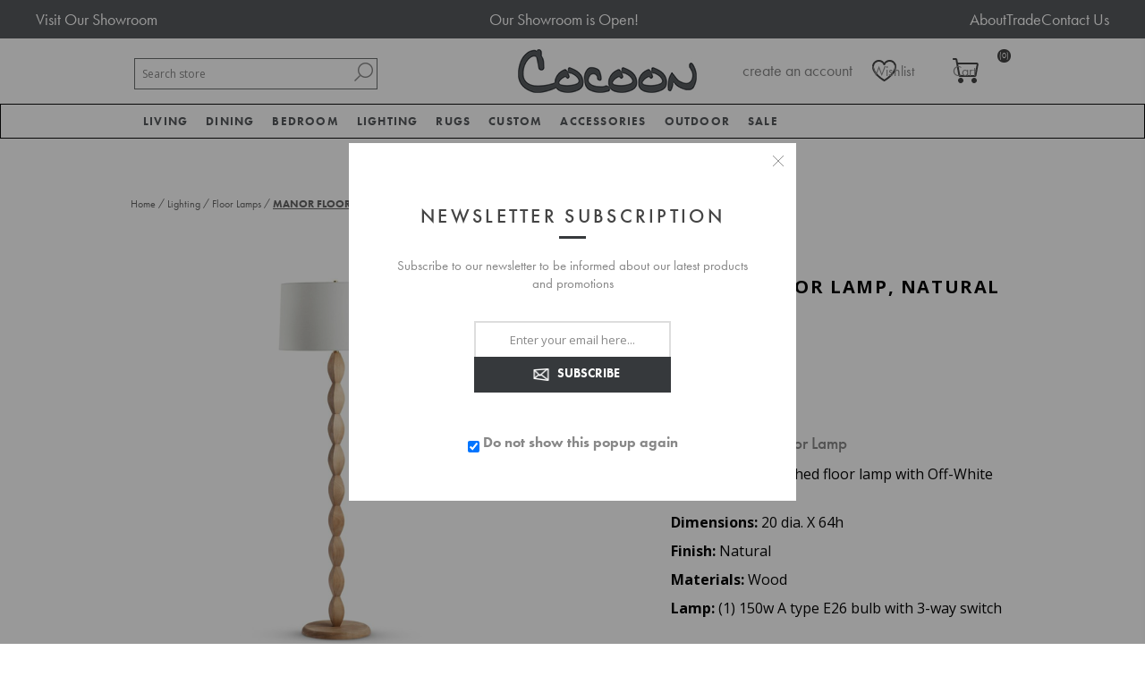

--- FILE ---
content_type: text/html; charset=utf-8
request_url: https://cocoonfurnishings.ca/manor-floor-lamp-2
body_size: 21466
content:


<!DOCTYPE html>
<html lang="en" dir="ltr" class="html-product-details-page">
<head><script src="/lib_npm/jquery/jquery.min.js" type="text/javascript"></script><script src="/lib_npm/jquery-ui-dist/jquery-ui.min.js" type="text/javascript"></script><script src="/lib_npm/jquery-migrate/jquery-migrate.min.js" type="text/javascript"></script><script src="/lib_npm/magnific-popup/jquery.magnific-popup.min.js" type="text/javascript"></script><script defer="" src="/lib/kendo/2020.1.406/js/kendo.core.min.js" type="text/javascript"></script><script defer="" src="/lib/kendo/2020.1.406/js/kendo.ui.core.min.js" type="text/javascript"></script><script defer="" src="/lib/kendo/2020.1.406/js/kendo.window.min.js" type="text/javascript"></script><script src="/lib_npm/jquery-validation/jquery.validate.min.js" type="text/javascript"></script><script src="/lib_npm/jquery-validation-unobtrusive/jquery.validate.unobtrusive.min.js" type="text/javascript"></script><script src="/lib_npm/datatables.net/js/jquery.dataTables.min.js" type="text/javascript"></script><link charset="UTF-8" href="/plugins/misc.storis/styles/product/bundle-product-box.css" rel="stylesheet" type="text/css"></link><script src="/plugins/misc.storis/scripts/product/bundle-product-box-override.js" type="text/javascript"></script>
    <title>Manor Floor Lamp Natural Wood Floor Lamp</title>
    <meta http-equiv="Content-type" content="text/html;charset=UTF-8" />
    <meta name="description" content="Add sophistication with the Manor Floor Lamp&#x27;s classic style. Order now to elevate your decor!" />
    <meta name="keywords" content="MANOR FLOOR LAMP, NATURAL,buy MANOR FLOOR LAMP, NATURAL,MANOR FLOOR LAMP, NATURAL prices,MANOR FLOOR LAMP, NATURAL online" />
    <meta name="generator" content="nopCommerce" />
    <meta name="viewport" content="width=device-width, initial-scale=1.0, minimum-scale=1.0, maximum-scale=2.0" />
    <link href='https://fonts.googleapis.com/css?family=Open+Sans:400,300,700&display=swap' rel='stylesheet' type='text/css' />
    <link rel="stylesheet" href="https://use.typekit.net/cib3hjh.css" />
<link rel="stylesheet" href="https://cdn.jsdelivr.net/npm/bootstrap@3.3.7/dist/css/bootstrap.min.css" integrity="sha384-BVYiiSIFeK1dGmJRAkycuHAHRg32OmUcww7on3RYdg4Va+PmSTsz/K68vbdEjh4u" crossorigin="anonymous">
<meta property="og:type" content="product" />
<meta property="og:title" content="MANOR FLOOR LAMP, NATURAL" />
<meta property="og:description" content="Add sophistication with the Manor Floor Lamp&#x27;s classic style. Order now to elevate your decor!" />
<meta property="og:image" content="https://cocoonfurnishings.ca/images/thumbs/0009676_manor-floor-lamp-natural_600.jpeg" />
<meta property="og:image:url" content="https://cocoonfurnishings.ca/images/thumbs/0009676_manor-floor-lamp-natural_600.jpeg" />
<meta property="og:url" content="https://cocoonfurnishings.ca/manor-floor-lamp-2" />
<meta property="og:site_name" content="Cocoon Furnishings" />
<meta property="twitter:card" content="summary" />
<meta property="twitter:site" content="Cocoon Furnishings" />
<meta property="twitter:title" content="MANOR FLOOR LAMP, NATURAL" />
<meta property="twitter:description" content="Add sophistication with the Manor Floor Lamp&#x27;s classic style. Order now to elevate your decor!" />
<meta property="twitter:image" content="https://cocoonfurnishings.ca/images/thumbs/0009676_manor-floor-lamp-natural_600.jpeg" />
<meta property="twitter:url" content="https://cocoonfurnishings.ca/manor-floor-lamp-2" />

    

    
    
    
    
    
    
    
    

    


    

    <link rel="stylesheet" type="text/css" href="/css/Product.Head.styles.css?v=U3mVKbMKa9dNc685R6NqmzqMfis" />
    

<!-- Google Tag Manager -->
<script>(function(w,d,s,l,i){w[l]=w[l]||[];w[l].push({'gtm.start':
new Date().getTime(),event:'gtm.js'});var f=d.getElementsByTagName(s)[0],
j=d.createElement(s),dl=l!='dataLayer'?'&l='+l:'';j.async=true;j.src=
'https://www.googletagmanager.com/gtm.js?id='+i+dl;f.parentNode.insertBefore(j,f);
})(window,document,'script','dataLayer','GTM-NQJ8CN7');</script>
<!-- End Google Tag Manager --><!-- LinkStorm link placement code forhttps://cocoonfurnishings.ca/ -->
<script defer src="https://linkstorm.io/linkstorm_site_linker.js?projectId=6870&websiteId=6871">
</script><!-- Global site tag (gtag.js) - Google Analytics -->
                <script async src='https://www.googletagmanager.com/gtag/js?id=UA-109140190-1'></script>
                <script>
                  window.dataLayer = window.dataLayer || [];
                  function gtag(){dataLayer.push(arguments);}
                  gtag('js', new Date());

                  gtag('config', 'UA-109140190-1');
                  
                </script>

    <link rel="canonical" href="https://cocoonfurnishings.ca/manor-floor-lamp-2" />

    
    
    
    
    
    <!--Powered by nopCommerce - https://www.nopCommerce.com-->
</head>
<body class="product-details-page-body">
    <input name="__RequestVerificationToken" type="hidden" value="CfDJ8DYZMRXm8K1Mq80JVffPjgVZid5HrIt-wXzCxJfXevts2ruZa-KD-scjzfSuuTlAa1c4wW9OgzWLLUZO_0DAGaPkGE4bqo2uLjZ2t-ACfpeqUiD4XniFgTjK9aE21fSdInv4mfM98WAF8AhXg_vmVfE" />
    





<div id="base-url-id" url="https://cocoonfurnishings.ca/" style="display:none"></div>

<link href="/plugins/misc.storis/styles/bundle-storis-base.min.css?version=45.13.6.28284" rel="stylesheet" type="text/css"></link>
<script src="/plugins/misc.storis/scripts/bundle-storis-base.min.js?version=45.13.6.28284" type="text/javascript"></script>

<!-- Google Tag Manager (noscript) -->
<noscript><iframe src="https://www.googletagmanager.com/ns.html?id=GTM-NQJ8CN7"
height="0" width="0" style="display:none;visibility:hidden"></iframe></noscript>
<!-- End Google Tag Manager (noscript) -->

<script>
  $(document).ready(function() {
    $('.bottom').insertAfter('.page-body');
  });
  </script>

<script>
    $(document).ready(function(){
        $(".read").click(function(){
            $(this).prev().toggle();
            // $(this).siblings('.dots').toggle();
            if($(this).text()=='Read More'){
                $(this).text('Read Less');
            }
            else{
                $(this).text('Read More');
            }

        });
    });
    </script><chat-widget
  id="custom-chat-widget"
  location-id="894UkZrzWv7ke7tXqW6X"
  use-email-field="true" 
  agency-name="Brink Unlimited" 
  agency-website="brinkunlimited.com">
</chat-widget>

<script
  src="https://widgets.leadconnectorhq.com/loader.js" 
  data-resources-url="https://widgets.leadconnectorhq.com/chat-widget/loader.js">
</script>

<script>
  document.addEventListener("DOMContentLoaded", function() {
    var moveChatWidget = function() {
      var chatWidget = document.getElementById('custom-chat-widget');
      if (chatWidget) {
        chatWidget.style.position = 'relative';
        chatWidget.style.left = '-65px';
        console.log('Chat widget moved');
      } else {
        console.log('Chat widget not found, retrying...');
        setTimeout(moveChatWidget, 500); // Retry after 0.5 second if not found
      }
    };

    moveChatWidget(); // Initial call to start the process
  });
</script>

<div class="ajax-loading-block-window" style="display: none">
</div>
<div id="dialog-notifications-success" title="Notification" style="display:none;">
</div>
<div id="dialog-notifications-error" title="Error" style="display:none;">
</div>
<div id="dialog-notifications-warning" title="Warning" style="display:none;">
</div>
<div id="bar-notification" class="bar-notification-container" data-close="Close">
</div>


<style type="text/css">
.adbox-container {
background: #575a5d;
}

.adbox {
    width: 1200px;
    margin: 0 auto;
    color: #fff;
    display: flex;
    flex-direction: row;
    justify-content: space-between;
padding: 10px 0;
}

.adbox .left {

}

.adbox .left a {
font-size: 18px;
color: #fff;
}

.adbox p {
margin-bottom: 0;
font-size: 18px;
}

.adbox ul {
display: flex;
    gap: 15px;
margin-bottom: 0;
}

.adbox ul li {

}

.adbox ul li a {
font-size: 18px;
color: #fff;
}
@media(max-width: 767px){
.adbox{
width: 100%
}
}
</style>

<div class="adbox-container">
<div class="adbox">
<div class="left">
<a href="/showroom-tour" title="Visit Our Showroom">Visit Our Showroom</a>
</div>
<div class="center">
<p><a href="/" title="">Our Showroom is Open!</a></p>
</div>
<div class="right">
<ul>
<li><a href="/about-us" title="About Us">About</a></li>
<li><a href="/trade-program" title="Trade Program">Trade</a></li>
<li><a href="/contactus" title="Contact Us">Contact Us</a></li>
</ul>
</div>
</div>
</div>
<!--[if lte IE 7]>
    <div style="clear:both;height:59px;text-align:center;position:relative;">
        <a href="http://www.microsoft.com/windows/internet-explorer/default.aspx" target="_blank">
            <img src="/Themes/Brooklyn/Content/img/ie_warning.jpg" height="42" width="820" alt="You are using an outdated browser. For a faster, safer browsing experience, upgrade for free today." />
        </a>
    </div>
<![endif]-->

<div class="master-wrapper-page  items-per-row-three">
    




<div class="header header-2">
    
<link href="/plugins/misc.storis/styles/customeraccount/bundle-customer-open-orders.min.css?version=45.13.6.28284" rel="stylesheet" type="text/css"></link>
<script src="/plugins/misc.storis/scripts/customeraccount/bundle-customer-open-orders.min.js?version=45.13.6.28284" type="text/javascript"></script>


    <div class="header-upper">
        <div class="header-options-wrapper">



<div class="header-logo">
    <a href="/" class="logo">


<img alt="Cocoon Furnishings" title="Cocoon Furnishings" src="https://www.cocoonfurnishings.ca/images/thumbs/0002233.jpeg" />
    </a>
</div>                <div class="search-box store-search-box">
                    <form method="get" id="small-search-box-form" action="/search">
        <input type="text" class="search-box-text" id="small-searchterms" autocomplete="off" name="q" placeholder="Search store" aria-label="Search store" />

    <!--Kendo scripts should be included before kendo.all.min.js in case we have HelpDesk. That is why we use Append to place them at the top of any other scripts -->

   






<input type="hidden" class="instantSearchResourceElement"
       data-highlightFirstFoundElement="false"
       data-minKeywordLength="3"
       data-defaultProductSortOption="0"
       data-instantSearchUrl="/instantSearchFor"
       data-searchPageUrl="/search"
       data-searchInProductDescriptions="true"
       data-numberOfVisibleProducts="5"
       data-noResultsResourceText=" No data found."/>

        <button type="submit" class="button-1 search-box-button">Search</button>
            
</form>
                </div>
            <div class="header-options">
                <div class="header-links-wrapper">
                    
<div class="header-links">
    <ul>
        


                <li><a href="/register?returnUrl=%2Fmanor-floor-lamp-2" class="ico-register">create an account</a></li>
            <li><a href="/login?returnUrl=%2Fmanor-floor-lamp-2" class="ico-login">login</a></li>
        
    </ul>
        
</div>

                </div>
                <div class="header-selectors-wrapper">
                    
                    
                    
            
                </div>
            </div>
        </div>
    </div>
    
    <div class="header-lower">
        <div class="header-actions-wrapper">

            <div id="headerMenuParent">
            <div class="header-menu pictures-per-row-four">
                <div class="close-menu">
                    <span>Close</span>
                </div>











    <ul class="mega-menu mega-menu"
        data-isRtlEnabled="false"
        data-enableClickForDropDown="true">


<li class="has-sublist mid-size">

        <a class="with-subcategories" href="/modern-living-room-furniture"><span>Living</span></a>

        <div class="plus-button"></div>
        <div class="sublist-wrap">
            <ul class="sublist">
                <li class="back-button">
                    <span>Back</span>
                </li>
                
        <li>
            <a class="lastLevelCategory" href="/sofa" title="Sofa"><span>Sofa</span></a>
        </li>
        <li>
            <a class="lastLevelCategory" href="/sectionals" title="Sectionals"><span>Sectionals</span></a>
        </li>
        <li>
            <a class="lastLevelCategory" href="/chairs" title="Chairs"><span>Chairs</span></a>
        </li>
        <li>
            <a class="lastLevelCategory" href="/chaises-daybeds" title="Chaises &amp; Daybeds"><span>Chaises &amp; Daybeds</span></a>
        </li>
        <li>
            <a class="lastLevelCategory" href="/benches-ottomans-stools" title="Benches, Ottomans, Stools"><span>Benches, Ottomans, Stools</span></a>
        </li>
        <li>
            <a class="lastLevelCategory" href="/cocktail-tables" title="Cocktail Tables"><span>Cocktail Tables</span></a>
        </li>
        <li>
            <a class="lastLevelCategory" href="/side-tables" title="Side Tables"><span>Side Tables</span></a>
        </li>
        <li>
            <a class="lastLevelCategory" href="/console-tables" title="Console Tables"><span>Console Tables</span></a>
        </li>
        <li>
            <a class="lastLevelCategory" href="/desks" title="Desks"><span>Desks</span></a>
        </li>
        <li>
            <a class="lastLevelCategory" href="/storage-display" title="Storage &amp; Display"><span>Storage &amp; Display</span></a>
        </li>

            </ul>
        </div>

</li>

<li class="has-sublist mid-size">

        <a class="with-subcategories" href="/dining"><span>Dining</span></a>

        <div class="plus-button"></div>
        <div class="sublist-wrap">
            <ul class="sublist">
                <li class="back-button">
                    <span>Back</span>
                </li>
                
        <li>
            <a class="lastLevelCategory" href="/tables" title="Dining Tables"><span>Dining Tables</span></a>
        </li>
        <li>
            <a class="lastLevelCategory" href="/dining-chairs" title="Dining Chairs"><span>Dining Chairs</span></a>
        </li>
        <li>
            <a class="lastLevelCategory" href="/barcounter-stools" title="Bar/Counter Stools"><span>Bar/Counter Stools</span></a>
        </li>
        <li>
            <a class="lastLevelCategory" href="/dining-benches" title="Dining Benches"><span>Dining Benches</span></a>
        </li>
        <li>
            <a class="lastLevelCategory" href="/dining-storage-display" title="Dining Storage &amp; Display"><span>Dining Storage &amp; Display</span></a>
        </li>

            </ul>
        </div>

</li>

<li class="has-sublist mid-size more-col">

        <a class="with-subcategories" href="/bed-bath"><span>Bedroom</span></a>

        <div class="plus-button"></div>
        <div class="sublist-wrap">
            <ul class="sublist">
                <li class="back-button">
                    <span>Back</span>
                </li>
                
        <li>
            <a class="lastLevelCategory" href="/beds-headboards" title="Beds &amp; Headboards"><span>Beds &amp; Headboards</span></a>
        </li>
        <li>
            <a class="lastLevelCategory" href="/nightstands" title="Nightstands"><span>Nightstands</span></a>
        </li>
        <li>
            <a class="lastLevelCategory" href="/chests" title="Dressers &amp; Chests"><span>Dressers &amp; Chests</span></a>
        </li>
        <li>
            <a class="lastLevelCategory" href="/mattresses" title="Mattresses"><span>Mattresses</span></a>
        </li>
        <li>
            <a class="lastLevelCategory" href="/duvet-covers-shams" title="Bedding"><span>Bedding</span></a>
        </li>

            </ul>
        </div>

</li>

<li class="has-sublist mid-size">

        <a class="with-subcategories" href="/lighting"><span>Lighting</span></a>

        <div class="plus-button"></div>
        <div class="sublist-wrap">
            <ul class="sublist">
                <li class="back-button">
                    <span>Back</span>
                </li>
                
        <li>
            <a class="lastLevelCategory" href="/table-lamps" title="Table Lamps"><span>Table Lamps</span></a>
        </li>
        <li>
            <a class="lastLevelCategory" href="/floor-lamps" title="Floor Lamps"><span>Floor Lamps</span></a>
        </li>
        <li>
            <a class="lastLevelCategory" href="/ceiling-lights" title="Ceiling Lights"><span>Ceiling Lights</span></a>
        </li>
        <li>
            <a class="lastLevelCategory" href="/wall-lights" title="Wall Lights"><span>Wall Lights</span></a>
        </li>

            </ul>
        </div>

</li>

<li class="has-sublist mid-size">

        <a class="with-subcategories" href="/rugs"><span>Rugs</span></a>

        <div class="plus-button"></div>
        <div class="sublist-wrap">
            <ul class="sublist">
                <li class="back-button">
                    <span>Back</span>
                </li>
                
        <li>
            <a class="lastLevelCategory" href="/area-rugs" title="Area Rugs"><span>Area Rugs</span></a>
        </li>

            </ul>
        </div>

</li>

<li class="has-sublist mid-size">

        <a class="with-subcategories" href="/cocoon-custom"><span>Custom</span></a>

        <div class="plus-button"></div>
        <div class="sublist-wrap">
            <ul class="sublist">
                <li class="back-button">
                    <span>Back</span>
                </li>
                
        <li>
            <a class="lastLevelCategory" href="/case-by-cocoon" title="CASE by Cocoon"><span>CASE by Cocoon</span></a>
        </li>
        <li>
            <a class="lastLevelCategory" href="/hardware" title="Hardware"><span>Hardware</span></a>
        </li>

            </ul>
        </div>

</li>

<li class="has-sublist mid-size more-col">

        <a class="with-subcategories" href="/accessories"><span>Accessories</span></a>

        <div class="plus-button"></div>
        <div class="sublist-wrap">
            <ul class="sublist">
                <li class="back-button">
                    <span>Back</span>
                </li>
                
        <li>
            <a class="lastLevelCategory" href="/mirrors-2" title="Mirrors"><span>Mirrors</span></a>
        </li>
        <li>
            <a class="lastLevelCategory" href="/wall-decor" title="Wall Decor"><span>Wall Decor</span></a>
        </li>
        <li>
            <a class="lastLevelCategory" href="/pillows" title="Accent Pillows"><span>Accent Pillows</span></a>
        </li>
        <li>
            <a class="lastLevelCategory" href="/original-art" title="Original Art"><span>Original Art</span></a>
        </li>
        <li>
            <a class="lastLevelCategory" href="/framed-prints" title="Framed Prints"><span>Framed Prints</span></a>
        </li>
        <li>
            <a class="lastLevelCategory" href="/baskets-2" title="Baskets"><span>Baskets</span></a>
        </li>
        <li>
            <a class="lastLevelCategory" href="/vases-bowls" title="Containers &amp; Vases"><span>Containers &amp; Vases</span></a>
        </li>
        <li>
            <a class="lastLevelCategory" href="/sculpture-objects" title="Sculpture &amp; Objects"><span>Sculpture &amp; Objects</span></a>
        </li>
        <li>
            <a class="lastLevelCategory" href="/planters" title="Greenery"><span>Greenery</span></a>
        </li>
        <li>
            <a class="lastLevelCategory" href="/throws" title="Throws"><span>Throws</span></a>
        </li>
        <li>
            <a class="lastLevelCategory" href="/books" title="Books"><span>Books</span></a>
        </li>
        <li>
            <a class="lastLevelCategory" href="/trays" title="Trays"><span>Trays</span></a>
        </li>
        <li>
            <a class="lastLevelCategory" href="/candles-candleholders" title="Candles &amp; Candleholders"><span>Candles &amp; Candleholders</span></a>
        </li>
        <li>
            <a class="lastLevelCategory" href="/barware-serveware" title="Barware &amp; Serveware"><span>Barware &amp; Serveware</span></a>
        </li>

            </ul>
        </div>

</li>

<li class="has-sublist mid-size">

        <a class="with-subcategories" href="/outdoor"><span>Outdoor</span></a>

        <div class="plus-button"></div>
        <div class="sublist-wrap">
            <ul class="sublist">
                <li class="back-button">
                    <span>Back</span>
                </li>
                
        <li>
            <a class="lastLevelCategory" href="/lounge" title="Outdoor Living"><span>Outdoor Living</span></a>
        </li>
        <li>
            <a class="lastLevelCategory" href="/dining-2" title="Outdoor Dining"><span>Outdoor Dining</span></a>
        </li>
        <li>
            <a class="lastLevelCategory" href="/outdoor-lighting" title="Outdoor Lighting"><span>Outdoor Lighting</span></a>
        </li>

            </ul>
        </div>

</li>

<li class="has-sublist mid-size">

        <a class="with-subcategories" href="/sale"><span>Sale</span></a>

        <div class="plus-button"></div>
        <div class="sublist-wrap">
            <ul class="sublist">
                <li class="back-button">
                    <span>Back</span>
                </li>
                
        <li class="has-sublist">
            <a href="/furniture" title="Furniture Sale" class="with-subcategories"><span>Furniture Sale</span></a>
            <div class="plus-button"></div>
            <div class="sublist-wrap">
                <ul class="sublist">
                    <li class="back-button">
                        <span>Back</span>
                    </li>
                    
        <li>
            <a class="lastLevelCategory" href="/seating" title="Seating"><span>Seating</span></a>
        </li>
        <li>
            <a class="lastLevelCategory" href="/tables-2" title="Tables"><span>Tables</span></a>
        </li>
        <li>
            <a class="lastLevelCategory" href="/cabinets" title="Cabinets"><span>Cabinets</span></a>
        </li>


                </ul>
            </div>
        </li>
        <li>
            <a class="lastLevelCategory" href="/bed-bath-2" title="Bedroom Sale"><span>Bedroom Sale</span></a>
        </li>
        <li class="has-sublist">
            <a href="/lighting-sale" title="Lighting Sale" class="with-subcategories"><span>Lighting Sale</span></a>
            <div class="plus-button"></div>
            <div class="sublist-wrap">
                <ul class="sublist">
                    <li class="back-button">
                        <span>Back</span>
                    </li>
                    
        <li>
            <a class="lastLevelCategory" href="/ceiling" title="Ceiling"><span>Ceiling</span></a>
        </li>
        <li>
            <a class="lastLevelCategory" href="/table-floor-lamps" title="Table &amp; Floor Lamps"><span>Table &amp; Floor Lamps</span></a>
        </li>
        <li>
            <a class="lastLevelCategory" href="/wall-sconces" title="Wall Sconces"><span>Wall Sconces</span></a>
        </li>


                </ul>
            </div>
        </li>
        <li>
            <a class="lastLevelCategory" href="/rugs-on-sale" title="Rugs on Sale"><span>Rugs on Sale</span></a>
        </li>
        <li>
            <a class="lastLevelCategory" href="/accessories-on-sale" title="Accessories on Sale"><span>Accessories on Sale</span></a>
        </li>
        <li>
            <a class="lastLevelCategory" href="/outdoor-sale" title="Outdoor Sale"><span>Outdoor Sale</span></a>
        </li>

            </ul>
        </div>

</li>
        
    </ul>
    <div class="menu-title"><span>Menu</span></div>
    <ul class="mega-menu-responsive mega-menu">


<li class="has-sublist mid-size">

        <a class="with-subcategories" href="/modern-living-room-furniture"><span>Living</span></a>

        <div class="plus-button"></div>
        <div class="sublist-wrap">
            <ul class="sublist">
                <li class="back-button">
                    <span>Back</span>
                </li>
                
        <li>
            <a class="lastLevelCategory" href="/sofa" title="Sofa"><span>Sofa</span></a>
        </li>
        <li>
            <a class="lastLevelCategory" href="/sectionals" title="Sectionals"><span>Sectionals</span></a>
        </li>
        <li>
            <a class="lastLevelCategory" href="/chairs" title="Chairs"><span>Chairs</span></a>
        </li>
        <li>
            <a class="lastLevelCategory" href="/chaises-daybeds" title="Chaises &amp; Daybeds"><span>Chaises &amp; Daybeds</span></a>
        </li>
        <li>
            <a class="lastLevelCategory" href="/benches-ottomans-stools" title="Benches, Ottomans, Stools"><span>Benches, Ottomans, Stools</span></a>
        </li>
        <li>
            <a class="lastLevelCategory" href="/cocktail-tables" title="Cocktail Tables"><span>Cocktail Tables</span></a>
        </li>
        <li>
            <a class="lastLevelCategory" href="/side-tables" title="Side Tables"><span>Side Tables</span></a>
        </li>
        <li>
            <a class="lastLevelCategory" href="/console-tables" title="Console Tables"><span>Console Tables</span></a>
        </li>
        <li>
            <a class="lastLevelCategory" href="/desks" title="Desks"><span>Desks</span></a>
        </li>
        <li>
            <a class="lastLevelCategory" href="/storage-display" title="Storage &amp; Display"><span>Storage &amp; Display</span></a>
        </li>

            </ul>
        </div>

</li>

<li class="has-sublist mid-size">

        <a class="with-subcategories" href="/dining"><span>Dining</span></a>

        <div class="plus-button"></div>
        <div class="sublist-wrap">
            <ul class="sublist">
                <li class="back-button">
                    <span>Back</span>
                </li>
                
        <li>
            <a class="lastLevelCategory" href="/tables" title="Dining Tables"><span>Dining Tables</span></a>
        </li>
        <li>
            <a class="lastLevelCategory" href="/dining-chairs" title="Dining Chairs"><span>Dining Chairs</span></a>
        </li>
        <li>
            <a class="lastLevelCategory" href="/barcounter-stools" title="Bar/Counter Stools"><span>Bar/Counter Stools</span></a>
        </li>
        <li>
            <a class="lastLevelCategory" href="/dining-benches" title="Dining Benches"><span>Dining Benches</span></a>
        </li>
        <li>
            <a class="lastLevelCategory" href="/dining-storage-display" title="Dining Storage &amp; Display"><span>Dining Storage &amp; Display</span></a>
        </li>

            </ul>
        </div>

</li>

<li class="has-sublist mid-size more-col">

        <a class="with-subcategories" href="/bed-bath"><span>Bedroom</span></a>

        <div class="plus-button"></div>
        <div class="sublist-wrap">
            <ul class="sublist">
                <li class="back-button">
                    <span>Back</span>
                </li>
                
        <li>
            <a class="lastLevelCategory" href="/beds-headboards" title="Beds &amp; Headboards"><span>Beds &amp; Headboards</span></a>
        </li>
        <li>
            <a class="lastLevelCategory" href="/nightstands" title="Nightstands"><span>Nightstands</span></a>
        </li>
        <li>
            <a class="lastLevelCategory" href="/chests" title="Dressers &amp; Chests"><span>Dressers &amp; Chests</span></a>
        </li>
        <li>
            <a class="lastLevelCategory" href="/mattresses" title="Mattresses"><span>Mattresses</span></a>
        </li>
        <li>
            <a class="lastLevelCategory" href="/duvet-covers-shams" title="Bedding"><span>Bedding</span></a>
        </li>

            </ul>
        </div>

</li>

<li class="has-sublist mid-size">

        <a class="with-subcategories" href="/lighting"><span>Lighting</span></a>

        <div class="plus-button"></div>
        <div class="sublist-wrap">
            <ul class="sublist">
                <li class="back-button">
                    <span>Back</span>
                </li>
                
        <li>
            <a class="lastLevelCategory" href="/table-lamps" title="Table Lamps"><span>Table Lamps</span></a>
        </li>
        <li>
            <a class="lastLevelCategory" href="/floor-lamps" title="Floor Lamps"><span>Floor Lamps</span></a>
        </li>
        <li>
            <a class="lastLevelCategory" href="/ceiling-lights" title="Ceiling Lights"><span>Ceiling Lights</span></a>
        </li>
        <li>
            <a class="lastLevelCategory" href="/wall-lights" title="Wall Lights"><span>Wall Lights</span></a>
        </li>

            </ul>
        </div>

</li>

<li class="has-sublist mid-size">

        <a class="with-subcategories" href="/rugs"><span>Rugs</span></a>

        <div class="plus-button"></div>
        <div class="sublist-wrap">
            <ul class="sublist">
                <li class="back-button">
                    <span>Back</span>
                </li>
                
        <li>
            <a class="lastLevelCategory" href="/area-rugs" title="Area Rugs"><span>Area Rugs</span></a>
        </li>

            </ul>
        </div>

</li>

<li class="has-sublist mid-size">

        <a class="with-subcategories" href="/cocoon-custom"><span>Custom</span></a>

        <div class="plus-button"></div>
        <div class="sublist-wrap">
            <ul class="sublist">
                <li class="back-button">
                    <span>Back</span>
                </li>
                
        <li>
            <a class="lastLevelCategory" href="/case-by-cocoon" title="CASE by Cocoon"><span>CASE by Cocoon</span></a>
        </li>
        <li>
            <a class="lastLevelCategory" href="/hardware" title="Hardware"><span>Hardware</span></a>
        </li>

            </ul>
        </div>

</li>

<li class="has-sublist mid-size more-col">

        <a class="with-subcategories" href="/accessories"><span>Accessories</span></a>

        <div class="plus-button"></div>
        <div class="sublist-wrap">
            <ul class="sublist">
                <li class="back-button">
                    <span>Back</span>
                </li>
                
        <li>
            <a class="lastLevelCategory" href="/mirrors-2" title="Mirrors"><span>Mirrors</span></a>
        </li>
        <li>
            <a class="lastLevelCategory" href="/wall-decor" title="Wall Decor"><span>Wall Decor</span></a>
        </li>
        <li>
            <a class="lastLevelCategory" href="/pillows" title="Accent Pillows"><span>Accent Pillows</span></a>
        </li>
        <li>
            <a class="lastLevelCategory" href="/original-art" title="Original Art"><span>Original Art</span></a>
        </li>
        <li>
            <a class="lastLevelCategory" href="/framed-prints" title="Framed Prints"><span>Framed Prints</span></a>
        </li>
        <li>
            <a class="lastLevelCategory" href="/baskets-2" title="Baskets"><span>Baskets</span></a>
        </li>
        <li>
            <a class="lastLevelCategory" href="/vases-bowls" title="Containers &amp; Vases"><span>Containers &amp; Vases</span></a>
        </li>
        <li>
            <a class="lastLevelCategory" href="/sculpture-objects" title="Sculpture &amp; Objects"><span>Sculpture &amp; Objects</span></a>
        </li>
        <li>
            <a class="lastLevelCategory" href="/planters" title="Greenery"><span>Greenery</span></a>
        </li>
        <li>
            <a class="lastLevelCategory" href="/throws" title="Throws"><span>Throws</span></a>
        </li>
        <li>
            <a class="lastLevelCategory" href="/books" title="Books"><span>Books</span></a>
        </li>
        <li>
            <a class="lastLevelCategory" href="/trays" title="Trays"><span>Trays</span></a>
        </li>
        <li>
            <a class="lastLevelCategory" href="/candles-candleholders" title="Candles &amp; Candleholders"><span>Candles &amp; Candleholders</span></a>
        </li>
        <li>
            <a class="lastLevelCategory" href="/barware-serveware" title="Barware &amp; Serveware"><span>Barware &amp; Serveware</span></a>
        </li>

            </ul>
        </div>

</li>

<li class="has-sublist mid-size">

        <a class="with-subcategories" href="/outdoor"><span>Outdoor</span></a>

        <div class="plus-button"></div>
        <div class="sublist-wrap">
            <ul class="sublist">
                <li class="back-button">
                    <span>Back</span>
                </li>
                
        <li>
            <a class="lastLevelCategory" href="/lounge" title="Outdoor Living"><span>Outdoor Living</span></a>
        </li>
        <li>
            <a class="lastLevelCategory" href="/dining-2" title="Outdoor Dining"><span>Outdoor Dining</span></a>
        </li>
        <li>
            <a class="lastLevelCategory" href="/outdoor-lighting" title="Outdoor Lighting"><span>Outdoor Lighting</span></a>
        </li>

            </ul>
        </div>

</li>

<li class="has-sublist mid-size">

        <a class="with-subcategories" href="/sale"><span>Sale</span></a>

        <div class="plus-button"></div>
        <div class="sublist-wrap">
            <ul class="sublist">
                <li class="back-button">
                    <span>Back</span>
                </li>
                
        <li class="has-sublist">
            <a href="/furniture" title="Furniture Sale" class="with-subcategories"><span>Furniture Sale</span></a>
            <div class="plus-button"></div>
            <div class="sublist-wrap">
                <ul class="sublist">
                    <li class="back-button">
                        <span>Back</span>
                    </li>
                    
        <li>
            <a class="lastLevelCategory" href="/seating" title="Seating"><span>Seating</span></a>
        </li>
        <li>
            <a class="lastLevelCategory" href="/tables-2" title="Tables"><span>Tables</span></a>
        </li>
        <li>
            <a class="lastLevelCategory" href="/cabinets" title="Cabinets"><span>Cabinets</span></a>
        </li>


                </ul>
            </div>
        </li>
        <li>
            <a class="lastLevelCategory" href="/bed-bath-2" title="Bedroom Sale"><span>Bedroom Sale</span></a>
        </li>
        <li class="has-sublist">
            <a href="/lighting-sale" title="Lighting Sale" class="with-subcategories"><span>Lighting Sale</span></a>
            <div class="plus-button"></div>
            <div class="sublist-wrap">
                <ul class="sublist">
                    <li class="back-button">
                        <span>Back</span>
                    </li>
                    
        <li>
            <a class="lastLevelCategory" href="/ceiling" title="Ceiling"><span>Ceiling</span></a>
        </li>
        <li>
            <a class="lastLevelCategory" href="/table-floor-lamps" title="Table &amp; Floor Lamps"><span>Table &amp; Floor Lamps</span></a>
        </li>
        <li>
            <a class="lastLevelCategory" href="/wall-sconces" title="Wall Sconces"><span>Wall Sconces</span></a>
        </li>


                </ul>
            </div>
        </li>
        <li>
            <a class="lastLevelCategory" href="/rugs-on-sale" title="Rugs on Sale"><span>Rugs on Sale</span></a>
        </li>
        <li>
            <a class="lastLevelCategory" href="/accessories-on-sale" title="Accessories on Sale"><span>Accessories on Sale</span></a>
        </li>
        <li>
            <a class="lastLevelCategory" href="/outdoor-sale" title="Outdoor Sale"><span>Outdoor Sale</span></a>
        </li>

            </ul>
        </div>

</li>
        
    </ul>
            </div>
            </div>
            <div class="header-actions">
                    <a alt="Wish List" href="/wishlist" class="ico-wishlist">
                        <span class="wishlist-qty"></span>
                    </a>
                    <a alt="Shopping cart" href="/cart" class="ico-cart">
                            <span class="cart-qty">(0)</span>
                    </a>

<div id="flyout-cart" class="flyout-cart simplebar">
    <div class="mini-shopping-cart">
        <div class="count">
You have no items in your shopping cart.        </div>
    </div>
</div>


            </div>
        </div>
    </div>
    
    
</div>    
    <div class="overlayOffCanvas"></div>
    <div class="responsive-nav-wrapper-parent">
        <div class="responsive-nav-wrapper">
            <div class="menu-title">
                <span>Menu</span>
            </div>
            <div class="search-wrap">
                <span>Search</span>
            </div>
                <div class="wishlist-opener">
                    <a alt="Wish List" href="/wishlist" title="Wish List">Wish List</a>
                </div>
                <div class="shopping-cart-link">
                    <a alt="Shopping cart" href="/cart">
                            <small class="cart-qty">(0)</small>
                    </a>
                </div>
            <div class="filters-button">
                <span>Filters</span>
            </div>
            <div class="personal-button" id="header-links-opener">
                <span>Personal menu</span>
            </div>
        </div>
    </div>
    <div class="master-wrapper-content two-columns">
        <link href="/plugins/nop.plugins.storelocator.storis/styles/bundle-storeLocator-common.min.css?version=45.13.6.28284" rel="stylesheet" type="text/css"></link>
<script src="/Plugins/Nop.Plugins.StoreLocator.Storis/Scripts/bundle-LocationFinder.min.js?version=45.13.6.28284" type="text/javascript"></script>
<div id="store-locator-geolocation-data"
     data-shouldGetCustomerLocation="true"
     data-setCustomerLocationUrl="/StoreLocator/SetCustomerLocation"
     data-refreshHeaderWidgetUrl="/StoreLocator/HeaderNearestShop"
     data-retrieveChangeLocationDataUrl="/StoreLocator/ChangeLocationPopup"
     data-changeNearestShopUrl="/StoreLocator/ChangeNearestShop"
     data-refreshFooterWidgetUrl="/StoreLocator/FooterNearestShop"
     data-googleapikey=""></div>

        <div class="master-column-wrapper">
            

        <div class="breadcrumb">
            <ul itemscope itemtype="http://schema.org/BreadcrumbList">
                
                <li>
                    <span>
                        <a href="/">
                            <span>Home</span>
                        </a>
                    </span>
                    <span class="delimiter">/</span>
                </li>
                    <li itemprop="itemListElement" itemscope itemtype="http://schema.org/ListItem">
                        <a href="/lighting" itemprop="item">
                            <span itemprop="name">Lighting</span>
                        </a>
                        <span class="delimiter">/</span>
                        <meta itemprop="position" content="1" />
                    </li>
                    <li itemprop="itemListElement" itemscope itemtype="http://schema.org/ListItem">
                        <a href="/floor-lamps" itemprop="item">
                            <span itemprop="name">Floor Lamps</span>
                        </a>
                        <span class="delimiter">/</span>
                        <meta itemprop="position" content="2" />
                    </li>
                
                <li itemprop="itemListElement" itemscope itemtype="http://schema.org/ListItem">
                    <strong class="current-item" itemprop="name">MANOR FLOOR LAMP, NATURAL</strong>
                    <span itemprop="item" itemscope itemtype="http://schema.org/Thing" 
                          id="/manor-floor-lamp-2">
                    </span>
                    <meta itemprop="position" content="3" />
                    
                </li>
            </ul>
    </div>



<div class="center-1">
    
    
<!--product breadcrumb-->

<div class="page product-details-page">
    <div class="page-body">
        
        <form method="post" id="product-details-form" action="/manor-floor-lamp-2">





<!--Microdata-->
<div  itemscope itemtype="http://schema.org/Product">
    <meta itemprop="name" content="MANOR FLOOR LAMP, NATURAL"/>
    <meta itemprop="sku" content="356-4617"/>
    <meta itemprop="gtin"/>
    <meta itemprop="mpn" content="4617"/>
    <meta itemprop="description"/>
    <meta itemprop="image" content="https://cocoonfurnishings.ca/images/thumbs/0009676_manor-floor-lamp-natural_600.jpeg"/>
        <meta itemprop="brand" content="FLOW DECOR"/>
    <div itemprop="offers" itemscope itemtype="http://schema.org/Offer">
        <meta itemprop="url" content="https://cocoonfurnishings.ca/manor-floor-lamp-2"/>
        <meta itemprop="price" content="950.00"/>
        <meta itemprop="priceCurrency" content="CAD"/>
        <meta itemprop="priceValidUntil"/>
        <meta itemprop="availability" content="http://schema.org/InStock" />
    </div>
    <div itemprop="review" itemscope itemtype="http://schema.org/Review">
        <meta itemprop="author" content="ALL"/>
        <meta itemprop="url" content="/productreviews/4713"/>
    </div>
</div>
            <div data-productid="4713">
                <div class="product-name">
                    <h1>MANOR FLOOR LAMP, NATURAL</h1>
                    
                </div>
                <div class="product-essential">
                    



<div class="gallery">
    
    <div class="picture">
            <picture><source media="(max-width:600px)" srcset="https://cocoonfurnishings.ca/images/thumbs/0009676_manor-floor-lamp-natural_600.jpeg"></source><img alt="Picture of MANOR FLOOR LAMP, NATURAL" src="https://cocoonfurnishings.ca/images/thumbs/0009676_manor-floor-lamp-natural_600.jpeg" title="Picture of MANOR FLOOR LAMP, NATURAL" id="main-product-img-4713" /></picture>
    </div>
        
        
        <div class="picture-thumbs">
                <a class="thumb-item" href="https://cocoonfurnishings.ca/images/thumbs/0009676_manor-floor-lamp-natural.jpeg" alt="Picture of MANOR FLOOR LAMP, NATURAL" title="Picture of MANOR FLOOR LAMP, NATURAL">
                    <img src="https://cocoonfurnishings.ca/images/thumbs/0009676_manor-floor-lamp-natural_100.jpeg" alt="Picture of MANOR FLOOR LAMP, NATURAL" title="Picture of MANOR FLOOR LAMP, NATURAL" data-defaultsize="https://cocoonfurnishings.ca/images/thumbs/0009676_manor-floor-lamp-natural_600.jpeg" data-fullsize="https://cocoonfurnishings.ca/images/thumbs/0009676_manor-floor-lamp-natural.jpeg" />
                </a>
                <a class="thumb-item" href="https://cocoonfurnishings.ca/images/thumbs/0009677_manor-floor-lamp-natural.jpeg" alt="Picture of MANOR FLOOR LAMP, NATURAL" title="Picture of MANOR FLOOR LAMP, NATURAL">
                    <img src="https://cocoonfurnishings.ca/images/thumbs/0009677_manor-floor-lamp-natural_100.jpeg" alt="Picture of MANOR FLOOR LAMP, NATURAL" title="Picture of MANOR FLOOR LAMP, NATURAL" data-defaultsize="https://cocoonfurnishings.ca/images/thumbs/0009677_manor-floor-lamp-natural_600.jpeg" data-fullsize="https://cocoonfurnishings.ca/images/thumbs/0009677_manor-floor-lamp-natural.jpeg" />
                </a>
                <a class="thumb-item" href="https://cocoonfurnishings.ca/images/thumbs/0009678_manor-floor-lamp-natural.jpeg" alt="Picture of MANOR FLOOR LAMP, NATURAL" title="Picture of MANOR FLOOR LAMP, NATURAL">
                    <img src="https://cocoonfurnishings.ca/images/thumbs/0009678_manor-floor-lamp-natural_100.jpeg" alt="Picture of MANOR FLOOR LAMP, NATURAL" title="Picture of MANOR FLOOR LAMP, NATURAL" data-defaultsize="https://cocoonfurnishings.ca/images/thumbs/0009678_manor-floor-lamp-natural_600.jpeg" data-fullsize="https://cocoonfurnishings.ca/images/thumbs/0009678_manor-floor-lamp-natural.jpeg" />
                </a>
        </div>
        
        
    









</div>                    <div class="overview">
                        <!--product reviews-->
                        

                        
                        
    <div style="display:none" id="n4Captcha">
        <div class="captcha-box"><script>var onloadCallbackcaptcha_2113446740 = function() {grecaptcha.render('captcha_2113446740', {'sitekey' : '6LepOucUAAAAAD6JFa8IV3jXU_a4bZW3sYPCORQo', 'theme' : 'light' });};</script><div id="captcha_2113446740"></div><script async="" defer="" src="https://www.google.com/recaptcha/api.js?onload=onloadCallbackcaptcha_2113446740&amp;render=explicit&amp;hl=en"></script></div>
    </div>

<div style="padding:20px;">
    <a class="linkCreate" href="/ProductTicket?Id=4713">Ask Cocoon</a>
</div>


                        <!--manufacturers-->
                            <div class="manufacturers">
            <span class="label">Manufacturer:</span>
        <span class="value">
                <a href="/flow-decor">FLOW DECOR</a>
        </span>
    </div>

                        <!--availability-->
                        


    <div class="pickup-delivery-details">
    <div class="availability">
            <div class="stock">
                <span class="label">Availability:</span>
                <span class="value" id="stock-availability-value-4713">4 in stock</span>
            </div>
        
    </div>


<link href="/plugins/misc.storis/styles/product/bundle-product-pickup.min.css?version=45.13.6.28284" rel="stylesheet" type="text/css"></link>
<script src="/plugins/misc.storis/scripts/product/bundle-product-pickup.min.js?version=45.13.6.28284" type="text/javascript"></script>
<link href="/plugins/misc.storis/styles/product/bundle-DeliveryPickupModal.min.css?version=45.13.6.28284" rel="stylesheet" type="text/css"></link>
<script src="/Plugins/Misc.STORIS/scripts/product/bundle-ProductDetailsModalStoreLocator.min.js?version=45.13.6.28284" type="text/javascript"></script>
<link href="/Plugins/Misc.STORIS/styles/product/bundle-showroomdialog.min.css?version=45.13.6.28284" rel="stylesheet" type="text/css"></link>

    <input type="hidden" name="storis-product-availability-view-model" id="storis-product-availability-view-model" value="{&quot;alternateText&quot;:&quot;Picture of MANOR FLOOR LAMP, NATURAL&quot;,&quot;deliveryAreaUrl&quot;:null,&quot;disableBuyButton&quot;:false,&quot;earliestDeliveryDate&quot;:null,&quot;hideDeliveryInformation&quot;:true,&quot;imageUrl&quot;:&quot;https://cocoonfurnishings.ca/images/thumbs/0009676_manor-floor-lamp-natural_600.jpeg&quot;,&quot;isFreeShipping&quot;:false,&quot;isPickupEnabledStore&quot;:false,&quot;isProductFamily&quot;:false,&quot;isPickupSelected&quot;:false,&quot;localesUsedInJavaScript&quot;:null,&quot;onDisplayAvailabilityEnabled&quot;:true,&quot;usersZipPostalCode&quot;:false,&quot;usersStoreId&quot;:false,&quot;availableForPickupText&quot;:null,&quot;availableForPickupInStockText&quot;:null,&quot;availableForPickupInStockQuantityText&quot;:null,&quot;showroomHelpText&quot;:null,&quot;seeInStoreText&quot;:null,&quot;productCollectionDescription&quot;:null,&quot;productCollectionWebBenefits&quot;:null,&quot;productId&quot;:&quot;4713&quot;,&quot;productName&quot;:&quot;MANOR FLOOR LAMP, NATURAL&quot;,&quot;reverseGeocodingAPIKey&quot;:null,&quot;shipSeparately&quot;:false,&quot;storeLocationsUrl&quot;:null,&quot;storeLocatorInstalled&quot;:false,&quot;title&quot;:&quot;Picture of MANOR FLOOR LAMP, NATURAL&quot;,&quot;pickupQuantityAvailable&quot;:0}" />
        <br />
            <div id="combined-modal-data"
                view-CombinedModalLocationUrl="/STORIS/CombinedDeliveryPickupModal?productId=4713">
            </div>
        <input type="hidden" name="pickup-popup-title" value="Product Availability" />
        <div id="product-pickup-availability-modal" class="storis-hidden" modal-product-name="pa-MANOR FLOOR LAMP, NATURAL">
                
<input type="hidden" name="product-availability-by-zipcode-url-helper" value="/STORISProduct/SearchProductPickupAvailabilityByZipCode" />
<input type="hidden" name="product-id-hidden" value="4713" />
<input type="hidden" name="store-locations-url" />
<input type="hidden" name="reverse-Gecoding-api-key" />
<input type="hidden" name="pickup-popup-instock" value="In Stock" />
<input type="hidden" name="pickup-popup-outstock" value="Out of Stock" />
<input type="hidden" name="pickup-no-locs-found" value="No Nearby Store Locations Found." />
<input type="hidden" name="pickup-geolocate-error" value="Unable to retrieve your location. Please give access to your location through your browser or manually enter your zip code above." />

<div class="product-picture">
    <img alt="Picture of MANOR FLOOR LAMP, NATURAL" src="https://cocoonfurnishings.ca/images/thumbs/0009676_manor-floor-lamp-natural_600.jpeg" title="Picture of MANOR FLOOR LAMP, NATURAL" itemprop="image" />
</div>
<div class="product-Name">
    <div class="product-name-pickup-Availability">
        <h2>MANOR FLOOR LAMP, NATURAL</h2>
    </div>
    <div id="pickup-locations-zipcode-entry" class="pickup-locations-zipcode-entry">
        <div class="user-input-grid">
            <label for="zipcode-entry">Zip Code</label>
            <label for="prod-qty">Quantity</label>
            <span></span>
            <input type="text" id="zipcode-entry" name="zipcode" maxlength="7" />
            <input type="text" id="prod-qty" min="1" value="1" maxlength="2" name="quantity" />
            <button type="button" class="search-box-button" id="zipcodeProd" title=Search aria-label=Search>Search</button>
        </div>
        
        <div id="validationZipCodeErrMsg" class="zipCodeErrMsg">Please make sure you enter a valid zip code and quantity</div>
    </div>
    <div class="nearby-Locations">
        <div class="nearby-Location-Link">
            <a id="nearby-Locations-Link" title="Use My Current Location" role="button" tabindex="0">
                Use My Current Location
            </a>
        </div>
    </div>


</div>
<div class="clear"></div>

        </div>
            <div class="showroom-locations">

            <div id="showroom-location-view">
                <div>
                    <i class="showroom-seeinstore-icon"></i>
                    <label class="showroom-seeinstore-title">See In Store</label>
                </div>
                <div>
                    <a id="btnViewShowroomLocations" class="showroom-seeinstore-link combined-modal-nosl" role="button" tabindex="0">View Locations</a>
                </div>
            </div>
            </div>

    </div>

                        <!--SKU, MAN, GTIN, vendor-->
                        <div class="additional-details">
        <div class="sku" >
            <span class="label">SKU:</span>
            <span class="value" id="sku-4713">356-4617</span>
        </div>
</div>
                        <!--delivery-->
                        
                        <!--attributes-->


                        <!--wishlist, compare, email a friend-->
                        <div class="overview-buttons">
                            
    <div class="add-to-wishlist">
        <button type="button" title="Wishlist" id="add-to-wishlist-button-4713" class="button-2 add-to-wishlist-button" data-productid="4713" onclick="AjaxCart.addproducttocart_details('/addproducttocart/details/4713/2', '#product-details-form');return false;">Wishlist</button>
    </div>
                            
                            
                            <!--sample download-->
                            
                            
                        </div>
                        <!--gift card-->
 



<div>
</div>

                        <!--rental info-->

                        <!--price & add to cart-->


    <div class="prices">
            <div class="product-price">
                <span  id="price-value-4713" class="price-value-4713" >
                    $950.00
                </span>
            </div>
    </div>


<link href="/plugins/misc.storis/styles/product-details/bundle-price.min.css?version=45.13.6.28284" rel="stylesheet" type="text/css"></link>
<script src="/plugins/misc.storis/scripts/product-details/bundle-price.min.js?version=45.13.6.28284" type="text/javascript"></script>

    <div class="price-source">
        
            <div class="price-source-productprice">
                Product Price
            </div>

    </div>
    <div class="msrp">
        
        <div class="msrp-undefined"></div>

    </div>
    <div class="add-to-cart">
            <div class="add-to-cart-panel">
                <label class="qty-label" for="addtocart_4713_EnteredQuantity">Qty:</label>
                    <input id="product_enteredQuantity_4713" class="qty-input" type="text" aria-label="Enter a quantity" data-val="true" data-val-required="The Qty field is required." name="addtocart_4713.EnteredQuantity" value="1" />
                    
                    <button type="button" id="add-to-cart-button-4713" class="button-1 add-to-cart-button" data-productid="4713" onclick="AjaxCart.addproducttocart_details('/addproducttocart/details/4713/1', '#product-details-form');return false;">Add to cart</button>
            </div>
        
    </div>
                        


    <div class="product-share-button">
        <!-- Go to www.addthis.com/dashboard to customize your tools -->
<script type="text/javascript" src="//s7.addthis.com/js/300/addthis_widget.js#pubid=ra-5c65c3f7ad6ef9e5"></script>

                <!-- Go to www.addthis.com/dashboard to customize your tools -->
                <div class="addthis_inline_follow_toolbox_51fi"></div>
    </div>
                        









                    </div>
                        <div class="full-description">
                            <h2><span style="font-size: 14pt;">Natural Wood Floor Lamp</span></h2>
<p>Natural wood finished floor lamp with Off-White linen drum shade.</p>
<p><strong>Dimensions: </strong>20 dia. X 64h</p>
<p><strong>Finish: </strong>Natural</p>
<p><strong>Materials: </strong>Wood</p>
<p><strong>Lamp: </strong>(1) 150w A type E26 bulb with 3-way switch</p>
                        </div>
                    
                </div>
                









                <div class="product-collateral">
                    
                    

    <div class="product-specs-box">
        <div class="title">
            <strong>Products specifications</strong>
        </div>
        <div class="table-wrapper">
            <table class="data-table">
                <thead>
                    <tr class="hidden-row">
                        <th width="25%"><span>Attribute name</span></th>
                        <th><span>Attribute value</span></th>
                    </tr>
                </thead>
                <tbody>
                                <tr  class="odd">
                                    <td class="spec-name">
                                        Width
                                    </td>
                                    <td class="spec-value">
20                                    </td>
                                </tr>
                                <tr  class="even">
                                    <td class="spec-name">
                                        Height
                                    </td>
                                    <td class="spec-value">
64                                    </td>
                                </tr>
                                <tr  class="odd">
                                    <td class="spec-name">
                                        Depth
                                    </td>
                                    <td class="spec-value">
20                                    </td>
                                </tr>
                                <tr  class="even">
                                    <td class="spec-name">
                                        Weight
                                    </td>
                                    <td class="spec-value">
117                                    </td>
                                </tr>
                </tbody>
            </table>
        </div>
    </div>

                    

<div class="product-collection">
    



</div>


                </div>
                
                
            </div>
        <input name="__RequestVerificationToken" type="hidden" value="CfDJ8DYZMRXm8K1Mq80JVffPjgVZid5HrIt-wXzCxJfXevts2ruZa-KD-scjzfSuuTlAa1c4wW9OgzWLLUZO_0DAGaPkGE4bqo2uLjZ2t-ACfpeqUiD4XniFgTjK9aE21fSdInv4mfM98WAF8AhXg_vmVfE" /></form>
        

<p id="product-qty">Qty</p>

<script>
  $(document).ready(function () {
    console.log("listening");
    $('.full-description').insertAfter('.sku');
    $('.product-collateral').insertAfter('.full-description');
    $('.data-table').removeClass();
    $('.product-collateral .title strong').text("Dimensions");
    $('.overview .prices').insertBefore('.sku');
    // $('.qty-input').insertAfter('.product-collateral');
    $('.qty-input').insertBefore('.add-to-cart');
    $('#product-qty').insertBefore('.qty-input');
    $('.product-vendor').insertAfter('.sku');
 
    $('.picture-thumbs').insertAfter('.product-essential .picture');

    $('<p>Share</p>').prependTo('.product-share-button');

    $('.product-name').prependTo('.overview');

    $('.linkCreate').parent('div').addClass('create-ticket-container');

    $('.create-ticket-container').insertAfter('.add-to-wishlist');

    $('.product-share-button').insertAfter('.create-ticket-container');

  $('.file-attachments').insertAfter('.picture-thumbs');

  });
</script><script>
    $(document).ready(function () {

        $('.breadcrumb li:first-child a').unwrap();
});    
</script><script>
    function quickqtyminus() {
        var val = $('.qty-input').val();
        val--;
        if (val >= 1) {
            $('.qty-input').val(val);
        }
    }

    function quickqtyplus() {
        var val = $('.qty-input').val();
        var newVal = parseFloat(val) + 1;
        $('.qty-input').val(newVal);
    }
    $(document).ready(function () {

        $('<input type="button" class="qty-btn" id="qty-minus" value="-" onclick="quickqtyminus()"/>')
            .insertBefore('.qty-input').delay(100);
        $('<input type="button" class="qty-btn" id="qty-plus" value="+" onclick="quickqtyplus()"/>')
            .insertAfter('.qty-input').delay(100);

    });
</script>
    </div>
</div>

    
</div>

        </div>
        
    </div>
    

<div class="footer footer-1">

        <div class="footer-upper">
            


<ul class="social-sharing">
        <li><a target="_blank" class="facebook" href="http://www.facebook.com/cocoonfurnishings" rel="noopener noreferrer" aria-label="Facebook"></a></li>
        <li><a target="_blank" class="twitter" href="https://twitter.com/cocoonfurnish" rel="noopener noreferrer" aria-label="Twitter"></a></li>
        <li><a target="_blank" class="youtube" href="https://www.youtube.com/channel/UCl7Q8wAScBb8Rc2yQbNZC0g" rel="noopener noreferrer" aria-label="YouTube"></a></li>
        <li><a class="rss" href="/news/rss/1" aria-label="RSS"></a></li>
</ul>
        </div>

    <div class="footer-middle">
        <div class="footer-block footer-topic">
            <div class="title">
                <strong>Shop</strong>
            </div>
            <div>
                <ul class="list" style="">   <li><a href="/living">Living</a></li>   <li><a href="/dining">Dining</a></li>   <li><a href="/lighting">Lighting</a></li>   <li><a href="/bed-bath">Bedroom</a></li>   <li><a href="/rugs">Rugs</a></li>   <li><a href="/case-by-cocoon-2">Cocoon Custom</a></li>   <li><a href="/accessories">Accessories</a></li>   <li><a href="/outdoor">Outdoor</a></li>   <li><a href="/sale">Sale</a></li> </ul>
            </div>
        </div>

        <div class="footer-block footer-links">
            <div class="title">
                <strong>My account</strong>
            </div>
            <ul class="list">

                <li><a href="/order/history">Orders</a></li>

                <li><a href="/customer/addresses" class="">Addresses</a></li>
                    <li><a href="/cart" class="ico-cart">Shopping cart</a></li>
                    <li><a href="/wishlist" class="ico-wishlist">Wish List</a></li>
            </ul>
        </div>

        <div class="footer-block footer-links">
            <div class="title">
                <strong>Customer Care</strong>
            </div>
            <ul class="list">

                <li><a href="/contactus">Contact us</a></li>
                    <li><a href="/sitemap">Sitemap</a></li>
            </ul>
        </div>

        <div class="footer-block newsletter-block">
            <div class="newsletter">
    <div class="title">
        <strong>Newsletter</strong>
    </div>
    <div class="newsletter-subscribe" id="newsletter-subscribe-block">
        <div class="newsletter-email">
            <input id="newsletter-email" class="newsletter-subscribe-text" placeholder="Enter your email here..." aria-label="Sign up for our newsletter" type="email" name="NewsletterEmail" value="" />

            <button type="button" id="newsletter-subscribe-button" class="button-1 newsletter-subscribe-button">Subscribe</button>

        </div>
        <div class="newsletter-validation">
            <span id="subscribe-loading-progress" style="display: none;" class="please-wait">Wait...</span>
            <span class="field-validation-valid" data-valmsg-for="NewsletterEmail" data-valmsg-replace="true"></span>
        </div>
    </div>
    <div class="newsletter-result" id="newsletter-result-block"></div>
    
</div>


        </div>
    </div>
    <div class="footer-lower">
        <div class="footer-lower-center">
            <div class="footer-disclaimer">
                Copyright &copy; 2026 Cocoon Furnishings. All rights reserved.
            </div>
            <div class="footer-store-theme">
                
            </div>
        </div>
    </div>
    

<!-- LightWidget WIDGET -->
<script src="https://cdn.lightwidget.com/widgets/lightwidget.js"></script>
<iframe src="https://cdn.lightwidget.com/widgets/a6b37a6397e35b82afa5934aec8367e7.html" scrolling="yes" class="lightwidget-widget" width="300" height="150" style="width:100%;border:0;overflow:hidden;"></iframe>


<script>
    $(document).ready(function() {
        $('.lightwidget-widget').insertBefore('.footer');
    });
</script><script>

$(document).ready(function() {

if ($(window).width() > 1100) {

console.log("logging");

$('<img src="/content/images/uploaded/HP Content 2L.jpg" alt="">').appendTo('.sublist-wrap:first');

//$('.sublist-wrap').addClass('dropdown categories fullWidth boxes-4');

$('.sublist-wrap').addClass('dropdown categories fullWidth boxes-4');

}
});

</script><script>


$(document).ready(function() {

if($('.career-form').length) {

$('.career-form').appendTo('.content');

}


});


</script><script src="/lib/fineuploader/jquery.fine-uploader.min.js"></script>
<link href="/lib/fineuploader/fine-uploader.min.css" rel="stylesheet" type="text/css" /><script>
for (let header of document.querySelectorAll('.bottom-promos h1')) {
//Create new element with content of existing one
    var new_header = document.createElement('h2');
    new_header.innerHTML = header.innerHTML;

    header.parentNode.replaceChild(new_header, header);
}
</script><script>
  //Location + Hours footer
  $('.footer-block.footer-topic').after(
    '<div class="footer-block footer-links"><div class="title"><strong>Location + Hours</strong></div><ul class="list" style=""><li><a href="tel:2898069112">289-806-9112</a></li><li><p>Our new showroom is open and we welcome you to visit.</p></li><li><p>2225 Erin Mills Pkwy, Unit 33</p><p><Mississauga, ON L5K 1T9</p></li><li><a href="/contactus">Map + Directions</a></li><li><a href="/contactus" class="cocoon-underline">info@cocoonfurnishings.ca</a></li><li>Hours: Mon.-Sat. 9am-5pm</li></ul></div>'
    );

  //Trade & Company footer
  $('.footer-block.newsletter-block').before(
    '<div class="footer-block footer-links"><div class="title"><strong>Trade</strong></div><ul class="list" style=""><li><a href="/trade-program">Trade Program</a></li><li><a href="/request-a-quote">Request a Quote</a></li><li><a href="/resource-center">Resource Center</a></li><li><a href="/frequently-asked-questions">FAQ</a></li></ul></div><div class="footer-block footer-links"><div class="title"><strong>Company</strong></div><ul class="list" style=""><li><a href="/about-us">About Us</a></li><li><a href="/contactus">Contact Us</a></li><li><a href="/careers">Careers</a></li><li><a href="/media-press">Media + Press</a></li><li><a href="/showroom-tour">Showroom Tour</a></li></ul></div>'
    );

  //Add identifiers to the footer block
  $(".footer-middle > div").each(function (i) {
    $(this).attr('id', "cocoon-footer-block-" + (i + 1));
  });

  //add links to the Customer Care block
  $('#cocoon-footer-block-4 ul.list').append(
    '<li><a href="/design-services">Design Services</a></li><li><a href="/shipping-returns">Shipping + Delivery</a></li><li><a href="/return-policy">Returns</a></li><li><a href="/product-care">Product Care</a></li>'
    );
</script><script>
$( document ).ready(function() {
	$( "div.powered-by" ).remove();
	$( "div.footer-powered-by" ).remove();
});
</script><script src="https://cdn.lightwidget.com/widgets/lightwidget.js"></script>
</div>

</div>










<div class="newsletter-subscribe-popup-overlay"
     data-newsLetterSubscribeUrl="/subscribenewsletter"
     data-newsLetterLogNewsletterGdprConsentUrl="/NewsletterPopup/LogNewsletterGdprConsent"
     data-showPopupDelay="3000"
     data-allowToUnsubscribe="False"
     data-popupOpenerSelector="#newsletter-subscribe-button">
    <div class="newsletter-subscribe-popup " style="">
        <h3 class="newsletter-subscribe-popup-title">
            <span>Newsletter Subscription</span>
        </h3>
        <div class="newsletter-subscribe-description-wrapper">
            <p class="newsletter-subscribe-popup-description">Subscribe to our newsletter to be informed about our latest products and promotions</p>
        </div>

        <form>
            <div class="newsletter-subscribe newsletter-subscribe-block">
                <div class="newsletter-email">
                    <input type="email" id="newsletter-email-newsletter-plugin" class="newsletter-subscribe-text" placeholder="Enter your email here..." aria-label="Sign up for our newsletter" />
                    <button type="button" class="button-1 newsletter-subscribe-button"><span>Subscribe</span></button>
                </div> 
                <style type="text/css">
                    .consent-error {
                        text-align: center;
                        color: red;
                        font-size: 14px;
                        margin: 10px 0;
                        display: none;
                    }
                </style>
                <div class="consent-error">Please check the GDPR consent checkbox before continuing</div>
                <div class="newsletter-validation">
                    <span style="display: none;" class="subscribe-loading-progress please-wait">Wait...</span>
                    <span class="field-validation-valid" data-valmsg-for="newsletter-email-newsletter-plugin" data-valmsg-replace="true"></span>
                </div>
                <div class="newsletter-result newsletter-result-block"></div>
            </div>
        </form>

        <div class="newspetter-popup-inputs">

            <div class="newsletter-subscribe-checkbox-content">
                <input class="newsletter-subscribe-popup-checkbox" type="checkbox" id="newsletter_do-not-show-newsletter-plugin"  checked="checked"  />
                <label for="newsletter_do-not-show-newsletter-plugin">Do not show this popup again</label>
            </div>
        </div>
        <a class="close-popup" href="#">Close</a>
    </div>
</div>

<script type="application/ld+json">
{
  "@context": "https://schema.org",
  "@type": "FurnitureStore",
  "name": "Cocoon Furnishings",
  "image": "https://lh3.googleusercontent.com/p/AF1QipMIDmgwotVbNPgbkMoWZIyhEb0BwXKaD7t1LB6o=s1360-w1360-h1020",
  "@id": "",
  "url": "https://cocoonfurnishings.ca/",
  "telephone": "(289) 806-9112",
  "address": {
    "@type": "PostalAddress",
    "streetAddress": "2695 Bristol Cir #2",
    "addressLocality": "Oakville",
    "addressRegion": "ON",
    "postalCode": "L6H 6X5",
    "addressCountry": "CA"
  },
  "geo": {
    "@type": "GeoCoordinates",
    "latitude": 43.50987689999999,
    "longitude": -79.68721939999999
  },
  "openingHoursSpecification": {
    "@type": "OpeningHoursSpecification",
    "dayOfWeek": [
      "Monday",
      "Tuesday",
      "Wednesday",
      "Thursday",
      "Friday",
      "Saturday"
    ],
    "opens": "09:30",
    "closes": "17:30"
  },
  "sameAs": [
    "https://www.facebook.com/cocoonfurnishings/",
    "https://www.instagram.com/cocoonfurnishings/",
    "https://ca.linkedin.com/company/cocoon-furnishings",
    "https://www.pinterest.ca/cocoonfurnishings/",
    "https://www.youtube.com/channel/UCIBRJ6tBf9_HN-0zhDHgyig"
  ] 
}
</script><script type="text/javascript">
  const cocoonGlobalScripts = (function ($) {
    "use strict";

    // public and private members
    // public and private methods

    function myAccountLink() {
      // Move header-options inside header-actions
      $('.header-lower .header-actions').prependTo($('.header-upper .header-options'));

      // Add Account link
      //$('<div class="myAccount"><img src="/images/uploaded/account-icon.png">Account</div>').prependTo($('.header-actions .header-options .header-links-wrapper .header-links'));

      // Change "My Account" to "Account"
      //$('.header-2 .header-options .header-links ul li a.ico-account').html("Account");

      // Add account icon
      $('<img src="/images/uploaded/myaccount.png" alt="My Account" /> ').prependTo($('.header-2 .header-options .header-links ul li a.ico-account'));
    }

    function myAccountDropdown() {
      // Add <ul></ul> list below my account link
      $('<ul></ul>').appendTo($('.header-2 .header-options-wrapper .header-links-wrapper .header-links ul li:first-child'));

      // Show dropdown on hover
      $('.header-2 .header-options-wrapper .header-links-wrapper .header-links ul li:first-child').mouseenter(function (e) {
        console.log('mouseenter');

        $('.header-2 .header-options-wrapper .header-links-wrapper .header-links ul li:first-child ul').css({
          'display': 'block'
        });

      }).mouseleave(function (e) {
        console.log('mouseleave');

        $('.header-2 .header-options-wrapper .header-links-wrapper .header-links ul li:first-child ul').css({
          'display': 'none'
        });
      });
    }

    function moveLogOut() {
      // Move log out link into my account dropdown
      //$('.header-2 .header-options-wrapper .header-links-wrapper .header-links ul li a.ico-logout').parent().clone().appendTo($('.header-2 .header-options-wrapper .header-links-wrapper .header-links ul li:first-child ul'));

      $('.header-2 .header-upper .header-options-wrapper .header-options .header-links ul li a.ico-logout').parent().clone().appendTo($('.header-2 .header-upper .header-options-wrapper .header-options .header-links ul li a.ico-account').parent().find('ul'));

      //$('.header-2 .header-upper .header-options-wrapper .header-options .header-links ul li:nth-child(2)')

      // Check if user is logged in
      if ($(".master-wrapper-page").find("div.admin-header-links").length === 0) {
        console.log('.admin-header-links doesnt exists - page load');
      } else {
        console.log('.admin-header-links exists - page load');
        $('.header-2 .header-upper .header-options-wrapper .header-links ul li:nth-child(2) a.ico-logout').parent().css('display', 'none');
      }
    }

    function moveLogIn() {
      // Move log in link under Register
      $('.header-2 .header-upper .header-links ul li a.ico-login').parent().clone().appendTo($('.header-2 .header-upper .header-links ul li:first-child ul'));

      // Check if user is logged in
      if ($(".master-wrapper-page").find("div.admin-header-links").length === 0) {
        console.log('.admin-header-links doesnt exists - page load');
        $('.header-2 .header-upper .header-options-wrapper .header-links ul li:nth-child(2) a.ico-login').parent().css('display', 'none');


      } else {
        console.log('.admin-header-links exists - page load');

      }
    }

    function readMoreBtn() {
      // Category pages - Read More Button
      $('.html-category-page .category-page .bottom button.readMoreBtn').on('click', function () {
        $('.html-category-page .category-page .bottom .readmore-container').css('display', 'block');
        $('.html-category-page .category-page .bottom button.readMoreBtn').css('display', 'none');
      });

      $('.html-category-page .category-page .bottom button.readLessBtn').on('click', function () {
        $('.html-category-page .category-page .bottom .readmore-container').css('display', 'none');
        $('.html-category-page .category-page .bottom button.readMoreBtn').css('display', 'block');
      });
    }
   
function cartIcon() {
$('<span>Cart</span>').prependTo($('.header-2 .header-actions a.ico-cart'));
}

function wishListIcon() {
$('<span>Wishlist</span>').prependTo($('.header-actions a.ico-wishlist'));
}

    return {
      myAccountLink,
      myAccountDropdown,
      moveLogOut,
      moveLogIn,
      readMoreBtn,
cartIcon,
wishListIcon,
    }
  })(jQuery);

  $(document).ready(function () {
    //console.log('page is ready');

    cocoonGlobalScripts.myAccountLink();
    cocoonGlobalScripts.myAccountDropdown();
    cocoonGlobalScripts.moveLogOut();
    cocoonGlobalScripts.moveLogIn();

    cocoonGlobalScripts.readMoreBtn();

cocoonGlobalScripts.cartIcon();
cocoonGlobalScripts.wishListIcon();

    // Check if user is logged in
    if ($(".master-wrapper-page").find("div.admin-header-links").length === 0) {
      console.log('.admin-header-links doesnt exists - page load');
      //$('.header-actions').css('width', '30%');
$('.header-2 .header-links-wrapper .header-links ul li a').css('width', '145px');
    } else {
      console.log('.admin-header-links exists - page load');
      $('.header-actions').css('width', 'auto');
    }

    //$(window).on('load', function () {
    $(window).load(function () {
      //console.log('page has loaded');
    });
  });
</script>

    <div id="goToTop"></div>
    <script type="text/javascript" src="/js/Product.Footer.scripts.js?v=pOPRiVnyteypGOxHOd-aLEJ-2F4"></script><script type="text/javascript" src="/lib_npm/magnific-popup/jquery.magnific-popup.min.js?v=YuOR46wnkb8PnqNV7ZyYKshLCWY"></script>

    <script type="text/javascript">
            $(document).ready(function() {
                $('.picture-thumbs').magnificPopup(
                    {
                        type: 'image',
                        delegate: 'a',
                        removalDelay: 300,
                        gallery: {
                            enabled: true,
                            navigateByImgClick: true,
                            preload: [0, 1],
                            tPrev: 'Previous (Left arrow key)',
                            tNext: 'Next (Right arrow key)',
                            tCounter: '%curr% of %total%'
                        },
                        tClose: 'Close (Esc)',
                        tLoading: 'Loading...'
                    });
            });
        </script>

<script type="text/javascript">
            $(document).ready(function() {
                $('.thumb-item > img').on('click',
                    function() {
                        $('#main-product-img-4713').attr('src', $(this).attr('data-defaultsize'));
                        $('#main-product-img-4713').attr('title', $(this).attr('title'));
                        $('#main-product-img-4713').attr('alt', $(this).attr('alt'));
                        $('#main-product-img-lightbox-anchor-4713').attr('href', $(this).attr('data-fullsize'));
                        $('#main-product-img-lightbox-anchor-4713').attr('title', $(this).attr('title'));
                    });
            });
        </script>

<script type="text/javascript">
    $(document).ready(function () {
        $('.linkCreate').magnificPopup({
            type: 'ajax',
            alignTop: true,
            overflowY: 'scroll',
            closeOnBgClick: false,
            callbacks: {
                close: function () {
                    $('.page-body').append($('#n4Captcha'));
                    $('#n4Captcha').hide();
                },
                parseAjax: function (mfpResponse) {
                    mfpResponse.data = $('<div></div>').html(mfpResponse.data);
                },
                ajaxContentAdded: function () {
                    var element = $('.mfp-close').detach();
                    $('.white-popup-block').append(element);
                }
            }

        });
    });
</script>

<script type="text/javascript">
    $(document).ready(function () {
        var disableBuyButton = 'False' == "True";
        if (disableBuyButton) {
            $('.availability > .stock').hide();
        }
    });
</script>

<script type="text/javascript">
                        //when a customer clicks 'Enter' button we submit the "add to cart" button (if visible)
                        $(document).ready(function() {
                            $("#addtocart_4713_EnteredQuantity").on("keydown", function(event) {
                                if (event.keyCode == 13) {
                                    $("#add-to-cart-button-4713").trigger("click");
                                    return false;
                                }
                            });

                            $("#product_enteredQuantity_4713").on("input propertychange paste", function () {
                                var data = {
                                    productId: 4713,
                                    quantity: $('#product_enteredQuantity_4713').val()
                                };
                                $(document).trigger({ type: "product_quantity_changed", changedData: data });
                            });
                        });
                    </script>

<script id="instantSearchItemTemplate" type="text/x-kendo-template">
    <div class="instant-search-item" data-url="${ data.CustomProperties.Url }">
        <a class="iOS-temp" href="${ data.CustomProperties.Url }">
            <div class="img-block">
                <img src="${ data.DefaultPictureModel.ImageUrl }" alt="${ data.Name }" title="${ data.Name }" style="border: none">
            </div>
            <div class="detail">
                <div class="title">${ data.Name }</div>
                <div class="price"># var price = ""; if (data.ProductPrice.Price) { price = data.ProductPrice.Price } # #= price #</div>           
            </div>
        </a>
    </div>
</script>

<script type="text/javascript">
                $("#small-search-box-form").on("submit", function(event) {
                    if ($("#small-searchterms").val() == "") {
                        alert('Please enter some search keyword');
                        $("#small-searchterms").focus();
                        event.preventDefault();
                    }
                });
            </script>

<script type="text/javascript">
            $(document).ready(function () {
                $('.header').on('mouseenter', '#topcartlink', function () {
                    $('#flyout-cart').addClass('active');
                });
                $('.header').on('mouseleave', '#topcartlink', function () {
                    $('#flyout-cart').removeClass('active');
                });
                $('.header').on('mouseenter', '#flyout-cart', function () {
                    $('#flyout-cart').addClass('active');
                });
                $('.header').on('mouseleave', '#flyout-cart', function () {
                    $('#flyout-cart').removeClass('active');
                });
            });
        </script>

<script type="text/javascript">
        var localized_data = {
            AjaxCartFailure: "Failed to add the product. Please refresh the page and try one more time."
        };
        AjaxCart.init(false, '.shopping-cart-link .cart-qty, .header-actions .cart-qty', '.header-links .wishlist-qty', '#flyout-cart', localized_data);
    </script>

<script type="text/javascript">
        function newsletter_subscribe(subscribe) {
            var subscribeProgress = $("#subscribe-loading-progress");
            subscribeProgress.show();
            var postData = {
                subscribe: subscribe,
                email: $("#newsletter-email").val()
            };
            addAntiForgeryToken(postData);
            $.ajax({
                cache: false,
                type: "POST",
                url: "/subscribenewsletter",
                data: postData,
                success: function (data, textStatus, jqXHR) {
                    $("#newsletter-result-block").html(data.Result);
                    if (data.Success) {
                        $('#newsletter-subscribe-block').hide();
                        $('#newsletter-result-block').show();
                    } else {
                        $('#newsletter-result-block').fadeIn("slow").delay(2000).fadeOut("slow");
                    }
                },
                error: function (jqXHR, textStatus, errorThrown) {
                    alert('Failed to subscribe.');
                },
                complete: function (jqXHR, textStatus) {
                    subscribeProgress.hide();
                }
            });
        }

        $(document).ready(function () {
            $('#newsletter-subscribe-button').on('click', function () {
newsletter_subscribe('true');            });
            $("#newsletter-email").on("keydown", function (event) {
                if (event.keyCode == 13) {
                    $("#newsletter-subscribe-button").trigger("click");
                    return false;
                }
            });
        });
    </script>


</body>
</html>


--- FILE ---
content_type: text/html; charset=utf-8
request_url: https://www.google.com/recaptcha/api2/anchor?ar=1&k=6LepOucUAAAAAD6JFa8IV3jXU_a4bZW3sYPCORQo&co=aHR0cHM6Ly9jb2Nvb25mdXJuaXNoaW5ncy5jYTo0NDM.&hl=en&v=PoyoqOPhxBO7pBk68S4YbpHZ&theme=light&size=normal&anchor-ms=20000&execute-ms=30000&cb=4zx6hdh04qql
body_size: 49388
content:
<!DOCTYPE HTML><html dir="ltr" lang="en"><head><meta http-equiv="Content-Type" content="text/html; charset=UTF-8">
<meta http-equiv="X-UA-Compatible" content="IE=edge">
<title>reCAPTCHA</title>
<style type="text/css">
/* cyrillic-ext */
@font-face {
  font-family: 'Roboto';
  font-style: normal;
  font-weight: 400;
  font-stretch: 100%;
  src: url(//fonts.gstatic.com/s/roboto/v48/KFO7CnqEu92Fr1ME7kSn66aGLdTylUAMa3GUBHMdazTgWw.woff2) format('woff2');
  unicode-range: U+0460-052F, U+1C80-1C8A, U+20B4, U+2DE0-2DFF, U+A640-A69F, U+FE2E-FE2F;
}
/* cyrillic */
@font-face {
  font-family: 'Roboto';
  font-style: normal;
  font-weight: 400;
  font-stretch: 100%;
  src: url(//fonts.gstatic.com/s/roboto/v48/KFO7CnqEu92Fr1ME7kSn66aGLdTylUAMa3iUBHMdazTgWw.woff2) format('woff2');
  unicode-range: U+0301, U+0400-045F, U+0490-0491, U+04B0-04B1, U+2116;
}
/* greek-ext */
@font-face {
  font-family: 'Roboto';
  font-style: normal;
  font-weight: 400;
  font-stretch: 100%;
  src: url(//fonts.gstatic.com/s/roboto/v48/KFO7CnqEu92Fr1ME7kSn66aGLdTylUAMa3CUBHMdazTgWw.woff2) format('woff2');
  unicode-range: U+1F00-1FFF;
}
/* greek */
@font-face {
  font-family: 'Roboto';
  font-style: normal;
  font-weight: 400;
  font-stretch: 100%;
  src: url(//fonts.gstatic.com/s/roboto/v48/KFO7CnqEu92Fr1ME7kSn66aGLdTylUAMa3-UBHMdazTgWw.woff2) format('woff2');
  unicode-range: U+0370-0377, U+037A-037F, U+0384-038A, U+038C, U+038E-03A1, U+03A3-03FF;
}
/* math */
@font-face {
  font-family: 'Roboto';
  font-style: normal;
  font-weight: 400;
  font-stretch: 100%;
  src: url(//fonts.gstatic.com/s/roboto/v48/KFO7CnqEu92Fr1ME7kSn66aGLdTylUAMawCUBHMdazTgWw.woff2) format('woff2');
  unicode-range: U+0302-0303, U+0305, U+0307-0308, U+0310, U+0312, U+0315, U+031A, U+0326-0327, U+032C, U+032F-0330, U+0332-0333, U+0338, U+033A, U+0346, U+034D, U+0391-03A1, U+03A3-03A9, U+03B1-03C9, U+03D1, U+03D5-03D6, U+03F0-03F1, U+03F4-03F5, U+2016-2017, U+2034-2038, U+203C, U+2040, U+2043, U+2047, U+2050, U+2057, U+205F, U+2070-2071, U+2074-208E, U+2090-209C, U+20D0-20DC, U+20E1, U+20E5-20EF, U+2100-2112, U+2114-2115, U+2117-2121, U+2123-214F, U+2190, U+2192, U+2194-21AE, U+21B0-21E5, U+21F1-21F2, U+21F4-2211, U+2213-2214, U+2216-22FF, U+2308-230B, U+2310, U+2319, U+231C-2321, U+2336-237A, U+237C, U+2395, U+239B-23B7, U+23D0, U+23DC-23E1, U+2474-2475, U+25AF, U+25B3, U+25B7, U+25BD, U+25C1, U+25CA, U+25CC, U+25FB, U+266D-266F, U+27C0-27FF, U+2900-2AFF, U+2B0E-2B11, U+2B30-2B4C, U+2BFE, U+3030, U+FF5B, U+FF5D, U+1D400-1D7FF, U+1EE00-1EEFF;
}
/* symbols */
@font-face {
  font-family: 'Roboto';
  font-style: normal;
  font-weight: 400;
  font-stretch: 100%;
  src: url(//fonts.gstatic.com/s/roboto/v48/KFO7CnqEu92Fr1ME7kSn66aGLdTylUAMaxKUBHMdazTgWw.woff2) format('woff2');
  unicode-range: U+0001-000C, U+000E-001F, U+007F-009F, U+20DD-20E0, U+20E2-20E4, U+2150-218F, U+2190, U+2192, U+2194-2199, U+21AF, U+21E6-21F0, U+21F3, U+2218-2219, U+2299, U+22C4-22C6, U+2300-243F, U+2440-244A, U+2460-24FF, U+25A0-27BF, U+2800-28FF, U+2921-2922, U+2981, U+29BF, U+29EB, U+2B00-2BFF, U+4DC0-4DFF, U+FFF9-FFFB, U+10140-1018E, U+10190-1019C, U+101A0, U+101D0-101FD, U+102E0-102FB, U+10E60-10E7E, U+1D2C0-1D2D3, U+1D2E0-1D37F, U+1F000-1F0FF, U+1F100-1F1AD, U+1F1E6-1F1FF, U+1F30D-1F30F, U+1F315, U+1F31C, U+1F31E, U+1F320-1F32C, U+1F336, U+1F378, U+1F37D, U+1F382, U+1F393-1F39F, U+1F3A7-1F3A8, U+1F3AC-1F3AF, U+1F3C2, U+1F3C4-1F3C6, U+1F3CA-1F3CE, U+1F3D4-1F3E0, U+1F3ED, U+1F3F1-1F3F3, U+1F3F5-1F3F7, U+1F408, U+1F415, U+1F41F, U+1F426, U+1F43F, U+1F441-1F442, U+1F444, U+1F446-1F449, U+1F44C-1F44E, U+1F453, U+1F46A, U+1F47D, U+1F4A3, U+1F4B0, U+1F4B3, U+1F4B9, U+1F4BB, U+1F4BF, U+1F4C8-1F4CB, U+1F4D6, U+1F4DA, U+1F4DF, U+1F4E3-1F4E6, U+1F4EA-1F4ED, U+1F4F7, U+1F4F9-1F4FB, U+1F4FD-1F4FE, U+1F503, U+1F507-1F50B, U+1F50D, U+1F512-1F513, U+1F53E-1F54A, U+1F54F-1F5FA, U+1F610, U+1F650-1F67F, U+1F687, U+1F68D, U+1F691, U+1F694, U+1F698, U+1F6AD, U+1F6B2, U+1F6B9-1F6BA, U+1F6BC, U+1F6C6-1F6CF, U+1F6D3-1F6D7, U+1F6E0-1F6EA, U+1F6F0-1F6F3, U+1F6F7-1F6FC, U+1F700-1F7FF, U+1F800-1F80B, U+1F810-1F847, U+1F850-1F859, U+1F860-1F887, U+1F890-1F8AD, U+1F8B0-1F8BB, U+1F8C0-1F8C1, U+1F900-1F90B, U+1F93B, U+1F946, U+1F984, U+1F996, U+1F9E9, U+1FA00-1FA6F, U+1FA70-1FA7C, U+1FA80-1FA89, U+1FA8F-1FAC6, U+1FACE-1FADC, U+1FADF-1FAE9, U+1FAF0-1FAF8, U+1FB00-1FBFF;
}
/* vietnamese */
@font-face {
  font-family: 'Roboto';
  font-style: normal;
  font-weight: 400;
  font-stretch: 100%;
  src: url(//fonts.gstatic.com/s/roboto/v48/KFO7CnqEu92Fr1ME7kSn66aGLdTylUAMa3OUBHMdazTgWw.woff2) format('woff2');
  unicode-range: U+0102-0103, U+0110-0111, U+0128-0129, U+0168-0169, U+01A0-01A1, U+01AF-01B0, U+0300-0301, U+0303-0304, U+0308-0309, U+0323, U+0329, U+1EA0-1EF9, U+20AB;
}
/* latin-ext */
@font-face {
  font-family: 'Roboto';
  font-style: normal;
  font-weight: 400;
  font-stretch: 100%;
  src: url(//fonts.gstatic.com/s/roboto/v48/KFO7CnqEu92Fr1ME7kSn66aGLdTylUAMa3KUBHMdazTgWw.woff2) format('woff2');
  unicode-range: U+0100-02BA, U+02BD-02C5, U+02C7-02CC, U+02CE-02D7, U+02DD-02FF, U+0304, U+0308, U+0329, U+1D00-1DBF, U+1E00-1E9F, U+1EF2-1EFF, U+2020, U+20A0-20AB, U+20AD-20C0, U+2113, U+2C60-2C7F, U+A720-A7FF;
}
/* latin */
@font-face {
  font-family: 'Roboto';
  font-style: normal;
  font-weight: 400;
  font-stretch: 100%;
  src: url(//fonts.gstatic.com/s/roboto/v48/KFO7CnqEu92Fr1ME7kSn66aGLdTylUAMa3yUBHMdazQ.woff2) format('woff2');
  unicode-range: U+0000-00FF, U+0131, U+0152-0153, U+02BB-02BC, U+02C6, U+02DA, U+02DC, U+0304, U+0308, U+0329, U+2000-206F, U+20AC, U+2122, U+2191, U+2193, U+2212, U+2215, U+FEFF, U+FFFD;
}
/* cyrillic-ext */
@font-face {
  font-family: 'Roboto';
  font-style: normal;
  font-weight: 500;
  font-stretch: 100%;
  src: url(//fonts.gstatic.com/s/roboto/v48/KFO7CnqEu92Fr1ME7kSn66aGLdTylUAMa3GUBHMdazTgWw.woff2) format('woff2');
  unicode-range: U+0460-052F, U+1C80-1C8A, U+20B4, U+2DE0-2DFF, U+A640-A69F, U+FE2E-FE2F;
}
/* cyrillic */
@font-face {
  font-family: 'Roboto';
  font-style: normal;
  font-weight: 500;
  font-stretch: 100%;
  src: url(//fonts.gstatic.com/s/roboto/v48/KFO7CnqEu92Fr1ME7kSn66aGLdTylUAMa3iUBHMdazTgWw.woff2) format('woff2');
  unicode-range: U+0301, U+0400-045F, U+0490-0491, U+04B0-04B1, U+2116;
}
/* greek-ext */
@font-face {
  font-family: 'Roboto';
  font-style: normal;
  font-weight: 500;
  font-stretch: 100%;
  src: url(//fonts.gstatic.com/s/roboto/v48/KFO7CnqEu92Fr1ME7kSn66aGLdTylUAMa3CUBHMdazTgWw.woff2) format('woff2');
  unicode-range: U+1F00-1FFF;
}
/* greek */
@font-face {
  font-family: 'Roboto';
  font-style: normal;
  font-weight: 500;
  font-stretch: 100%;
  src: url(//fonts.gstatic.com/s/roboto/v48/KFO7CnqEu92Fr1ME7kSn66aGLdTylUAMa3-UBHMdazTgWw.woff2) format('woff2');
  unicode-range: U+0370-0377, U+037A-037F, U+0384-038A, U+038C, U+038E-03A1, U+03A3-03FF;
}
/* math */
@font-face {
  font-family: 'Roboto';
  font-style: normal;
  font-weight: 500;
  font-stretch: 100%;
  src: url(//fonts.gstatic.com/s/roboto/v48/KFO7CnqEu92Fr1ME7kSn66aGLdTylUAMawCUBHMdazTgWw.woff2) format('woff2');
  unicode-range: U+0302-0303, U+0305, U+0307-0308, U+0310, U+0312, U+0315, U+031A, U+0326-0327, U+032C, U+032F-0330, U+0332-0333, U+0338, U+033A, U+0346, U+034D, U+0391-03A1, U+03A3-03A9, U+03B1-03C9, U+03D1, U+03D5-03D6, U+03F0-03F1, U+03F4-03F5, U+2016-2017, U+2034-2038, U+203C, U+2040, U+2043, U+2047, U+2050, U+2057, U+205F, U+2070-2071, U+2074-208E, U+2090-209C, U+20D0-20DC, U+20E1, U+20E5-20EF, U+2100-2112, U+2114-2115, U+2117-2121, U+2123-214F, U+2190, U+2192, U+2194-21AE, U+21B0-21E5, U+21F1-21F2, U+21F4-2211, U+2213-2214, U+2216-22FF, U+2308-230B, U+2310, U+2319, U+231C-2321, U+2336-237A, U+237C, U+2395, U+239B-23B7, U+23D0, U+23DC-23E1, U+2474-2475, U+25AF, U+25B3, U+25B7, U+25BD, U+25C1, U+25CA, U+25CC, U+25FB, U+266D-266F, U+27C0-27FF, U+2900-2AFF, U+2B0E-2B11, U+2B30-2B4C, U+2BFE, U+3030, U+FF5B, U+FF5D, U+1D400-1D7FF, U+1EE00-1EEFF;
}
/* symbols */
@font-face {
  font-family: 'Roboto';
  font-style: normal;
  font-weight: 500;
  font-stretch: 100%;
  src: url(//fonts.gstatic.com/s/roboto/v48/KFO7CnqEu92Fr1ME7kSn66aGLdTylUAMaxKUBHMdazTgWw.woff2) format('woff2');
  unicode-range: U+0001-000C, U+000E-001F, U+007F-009F, U+20DD-20E0, U+20E2-20E4, U+2150-218F, U+2190, U+2192, U+2194-2199, U+21AF, U+21E6-21F0, U+21F3, U+2218-2219, U+2299, U+22C4-22C6, U+2300-243F, U+2440-244A, U+2460-24FF, U+25A0-27BF, U+2800-28FF, U+2921-2922, U+2981, U+29BF, U+29EB, U+2B00-2BFF, U+4DC0-4DFF, U+FFF9-FFFB, U+10140-1018E, U+10190-1019C, U+101A0, U+101D0-101FD, U+102E0-102FB, U+10E60-10E7E, U+1D2C0-1D2D3, U+1D2E0-1D37F, U+1F000-1F0FF, U+1F100-1F1AD, U+1F1E6-1F1FF, U+1F30D-1F30F, U+1F315, U+1F31C, U+1F31E, U+1F320-1F32C, U+1F336, U+1F378, U+1F37D, U+1F382, U+1F393-1F39F, U+1F3A7-1F3A8, U+1F3AC-1F3AF, U+1F3C2, U+1F3C4-1F3C6, U+1F3CA-1F3CE, U+1F3D4-1F3E0, U+1F3ED, U+1F3F1-1F3F3, U+1F3F5-1F3F7, U+1F408, U+1F415, U+1F41F, U+1F426, U+1F43F, U+1F441-1F442, U+1F444, U+1F446-1F449, U+1F44C-1F44E, U+1F453, U+1F46A, U+1F47D, U+1F4A3, U+1F4B0, U+1F4B3, U+1F4B9, U+1F4BB, U+1F4BF, U+1F4C8-1F4CB, U+1F4D6, U+1F4DA, U+1F4DF, U+1F4E3-1F4E6, U+1F4EA-1F4ED, U+1F4F7, U+1F4F9-1F4FB, U+1F4FD-1F4FE, U+1F503, U+1F507-1F50B, U+1F50D, U+1F512-1F513, U+1F53E-1F54A, U+1F54F-1F5FA, U+1F610, U+1F650-1F67F, U+1F687, U+1F68D, U+1F691, U+1F694, U+1F698, U+1F6AD, U+1F6B2, U+1F6B9-1F6BA, U+1F6BC, U+1F6C6-1F6CF, U+1F6D3-1F6D7, U+1F6E0-1F6EA, U+1F6F0-1F6F3, U+1F6F7-1F6FC, U+1F700-1F7FF, U+1F800-1F80B, U+1F810-1F847, U+1F850-1F859, U+1F860-1F887, U+1F890-1F8AD, U+1F8B0-1F8BB, U+1F8C0-1F8C1, U+1F900-1F90B, U+1F93B, U+1F946, U+1F984, U+1F996, U+1F9E9, U+1FA00-1FA6F, U+1FA70-1FA7C, U+1FA80-1FA89, U+1FA8F-1FAC6, U+1FACE-1FADC, U+1FADF-1FAE9, U+1FAF0-1FAF8, U+1FB00-1FBFF;
}
/* vietnamese */
@font-face {
  font-family: 'Roboto';
  font-style: normal;
  font-weight: 500;
  font-stretch: 100%;
  src: url(//fonts.gstatic.com/s/roboto/v48/KFO7CnqEu92Fr1ME7kSn66aGLdTylUAMa3OUBHMdazTgWw.woff2) format('woff2');
  unicode-range: U+0102-0103, U+0110-0111, U+0128-0129, U+0168-0169, U+01A0-01A1, U+01AF-01B0, U+0300-0301, U+0303-0304, U+0308-0309, U+0323, U+0329, U+1EA0-1EF9, U+20AB;
}
/* latin-ext */
@font-face {
  font-family: 'Roboto';
  font-style: normal;
  font-weight: 500;
  font-stretch: 100%;
  src: url(//fonts.gstatic.com/s/roboto/v48/KFO7CnqEu92Fr1ME7kSn66aGLdTylUAMa3KUBHMdazTgWw.woff2) format('woff2');
  unicode-range: U+0100-02BA, U+02BD-02C5, U+02C7-02CC, U+02CE-02D7, U+02DD-02FF, U+0304, U+0308, U+0329, U+1D00-1DBF, U+1E00-1E9F, U+1EF2-1EFF, U+2020, U+20A0-20AB, U+20AD-20C0, U+2113, U+2C60-2C7F, U+A720-A7FF;
}
/* latin */
@font-face {
  font-family: 'Roboto';
  font-style: normal;
  font-weight: 500;
  font-stretch: 100%;
  src: url(//fonts.gstatic.com/s/roboto/v48/KFO7CnqEu92Fr1ME7kSn66aGLdTylUAMa3yUBHMdazQ.woff2) format('woff2');
  unicode-range: U+0000-00FF, U+0131, U+0152-0153, U+02BB-02BC, U+02C6, U+02DA, U+02DC, U+0304, U+0308, U+0329, U+2000-206F, U+20AC, U+2122, U+2191, U+2193, U+2212, U+2215, U+FEFF, U+FFFD;
}
/* cyrillic-ext */
@font-face {
  font-family: 'Roboto';
  font-style: normal;
  font-weight: 900;
  font-stretch: 100%;
  src: url(//fonts.gstatic.com/s/roboto/v48/KFO7CnqEu92Fr1ME7kSn66aGLdTylUAMa3GUBHMdazTgWw.woff2) format('woff2');
  unicode-range: U+0460-052F, U+1C80-1C8A, U+20B4, U+2DE0-2DFF, U+A640-A69F, U+FE2E-FE2F;
}
/* cyrillic */
@font-face {
  font-family: 'Roboto';
  font-style: normal;
  font-weight: 900;
  font-stretch: 100%;
  src: url(//fonts.gstatic.com/s/roboto/v48/KFO7CnqEu92Fr1ME7kSn66aGLdTylUAMa3iUBHMdazTgWw.woff2) format('woff2');
  unicode-range: U+0301, U+0400-045F, U+0490-0491, U+04B0-04B1, U+2116;
}
/* greek-ext */
@font-face {
  font-family: 'Roboto';
  font-style: normal;
  font-weight: 900;
  font-stretch: 100%;
  src: url(//fonts.gstatic.com/s/roboto/v48/KFO7CnqEu92Fr1ME7kSn66aGLdTylUAMa3CUBHMdazTgWw.woff2) format('woff2');
  unicode-range: U+1F00-1FFF;
}
/* greek */
@font-face {
  font-family: 'Roboto';
  font-style: normal;
  font-weight: 900;
  font-stretch: 100%;
  src: url(//fonts.gstatic.com/s/roboto/v48/KFO7CnqEu92Fr1ME7kSn66aGLdTylUAMa3-UBHMdazTgWw.woff2) format('woff2');
  unicode-range: U+0370-0377, U+037A-037F, U+0384-038A, U+038C, U+038E-03A1, U+03A3-03FF;
}
/* math */
@font-face {
  font-family: 'Roboto';
  font-style: normal;
  font-weight: 900;
  font-stretch: 100%;
  src: url(//fonts.gstatic.com/s/roboto/v48/KFO7CnqEu92Fr1ME7kSn66aGLdTylUAMawCUBHMdazTgWw.woff2) format('woff2');
  unicode-range: U+0302-0303, U+0305, U+0307-0308, U+0310, U+0312, U+0315, U+031A, U+0326-0327, U+032C, U+032F-0330, U+0332-0333, U+0338, U+033A, U+0346, U+034D, U+0391-03A1, U+03A3-03A9, U+03B1-03C9, U+03D1, U+03D5-03D6, U+03F0-03F1, U+03F4-03F5, U+2016-2017, U+2034-2038, U+203C, U+2040, U+2043, U+2047, U+2050, U+2057, U+205F, U+2070-2071, U+2074-208E, U+2090-209C, U+20D0-20DC, U+20E1, U+20E5-20EF, U+2100-2112, U+2114-2115, U+2117-2121, U+2123-214F, U+2190, U+2192, U+2194-21AE, U+21B0-21E5, U+21F1-21F2, U+21F4-2211, U+2213-2214, U+2216-22FF, U+2308-230B, U+2310, U+2319, U+231C-2321, U+2336-237A, U+237C, U+2395, U+239B-23B7, U+23D0, U+23DC-23E1, U+2474-2475, U+25AF, U+25B3, U+25B7, U+25BD, U+25C1, U+25CA, U+25CC, U+25FB, U+266D-266F, U+27C0-27FF, U+2900-2AFF, U+2B0E-2B11, U+2B30-2B4C, U+2BFE, U+3030, U+FF5B, U+FF5D, U+1D400-1D7FF, U+1EE00-1EEFF;
}
/* symbols */
@font-face {
  font-family: 'Roboto';
  font-style: normal;
  font-weight: 900;
  font-stretch: 100%;
  src: url(//fonts.gstatic.com/s/roboto/v48/KFO7CnqEu92Fr1ME7kSn66aGLdTylUAMaxKUBHMdazTgWw.woff2) format('woff2');
  unicode-range: U+0001-000C, U+000E-001F, U+007F-009F, U+20DD-20E0, U+20E2-20E4, U+2150-218F, U+2190, U+2192, U+2194-2199, U+21AF, U+21E6-21F0, U+21F3, U+2218-2219, U+2299, U+22C4-22C6, U+2300-243F, U+2440-244A, U+2460-24FF, U+25A0-27BF, U+2800-28FF, U+2921-2922, U+2981, U+29BF, U+29EB, U+2B00-2BFF, U+4DC0-4DFF, U+FFF9-FFFB, U+10140-1018E, U+10190-1019C, U+101A0, U+101D0-101FD, U+102E0-102FB, U+10E60-10E7E, U+1D2C0-1D2D3, U+1D2E0-1D37F, U+1F000-1F0FF, U+1F100-1F1AD, U+1F1E6-1F1FF, U+1F30D-1F30F, U+1F315, U+1F31C, U+1F31E, U+1F320-1F32C, U+1F336, U+1F378, U+1F37D, U+1F382, U+1F393-1F39F, U+1F3A7-1F3A8, U+1F3AC-1F3AF, U+1F3C2, U+1F3C4-1F3C6, U+1F3CA-1F3CE, U+1F3D4-1F3E0, U+1F3ED, U+1F3F1-1F3F3, U+1F3F5-1F3F7, U+1F408, U+1F415, U+1F41F, U+1F426, U+1F43F, U+1F441-1F442, U+1F444, U+1F446-1F449, U+1F44C-1F44E, U+1F453, U+1F46A, U+1F47D, U+1F4A3, U+1F4B0, U+1F4B3, U+1F4B9, U+1F4BB, U+1F4BF, U+1F4C8-1F4CB, U+1F4D6, U+1F4DA, U+1F4DF, U+1F4E3-1F4E6, U+1F4EA-1F4ED, U+1F4F7, U+1F4F9-1F4FB, U+1F4FD-1F4FE, U+1F503, U+1F507-1F50B, U+1F50D, U+1F512-1F513, U+1F53E-1F54A, U+1F54F-1F5FA, U+1F610, U+1F650-1F67F, U+1F687, U+1F68D, U+1F691, U+1F694, U+1F698, U+1F6AD, U+1F6B2, U+1F6B9-1F6BA, U+1F6BC, U+1F6C6-1F6CF, U+1F6D3-1F6D7, U+1F6E0-1F6EA, U+1F6F0-1F6F3, U+1F6F7-1F6FC, U+1F700-1F7FF, U+1F800-1F80B, U+1F810-1F847, U+1F850-1F859, U+1F860-1F887, U+1F890-1F8AD, U+1F8B0-1F8BB, U+1F8C0-1F8C1, U+1F900-1F90B, U+1F93B, U+1F946, U+1F984, U+1F996, U+1F9E9, U+1FA00-1FA6F, U+1FA70-1FA7C, U+1FA80-1FA89, U+1FA8F-1FAC6, U+1FACE-1FADC, U+1FADF-1FAE9, U+1FAF0-1FAF8, U+1FB00-1FBFF;
}
/* vietnamese */
@font-face {
  font-family: 'Roboto';
  font-style: normal;
  font-weight: 900;
  font-stretch: 100%;
  src: url(//fonts.gstatic.com/s/roboto/v48/KFO7CnqEu92Fr1ME7kSn66aGLdTylUAMa3OUBHMdazTgWw.woff2) format('woff2');
  unicode-range: U+0102-0103, U+0110-0111, U+0128-0129, U+0168-0169, U+01A0-01A1, U+01AF-01B0, U+0300-0301, U+0303-0304, U+0308-0309, U+0323, U+0329, U+1EA0-1EF9, U+20AB;
}
/* latin-ext */
@font-face {
  font-family: 'Roboto';
  font-style: normal;
  font-weight: 900;
  font-stretch: 100%;
  src: url(//fonts.gstatic.com/s/roboto/v48/KFO7CnqEu92Fr1ME7kSn66aGLdTylUAMa3KUBHMdazTgWw.woff2) format('woff2');
  unicode-range: U+0100-02BA, U+02BD-02C5, U+02C7-02CC, U+02CE-02D7, U+02DD-02FF, U+0304, U+0308, U+0329, U+1D00-1DBF, U+1E00-1E9F, U+1EF2-1EFF, U+2020, U+20A0-20AB, U+20AD-20C0, U+2113, U+2C60-2C7F, U+A720-A7FF;
}
/* latin */
@font-face {
  font-family: 'Roboto';
  font-style: normal;
  font-weight: 900;
  font-stretch: 100%;
  src: url(//fonts.gstatic.com/s/roboto/v48/KFO7CnqEu92Fr1ME7kSn66aGLdTylUAMa3yUBHMdazQ.woff2) format('woff2');
  unicode-range: U+0000-00FF, U+0131, U+0152-0153, U+02BB-02BC, U+02C6, U+02DA, U+02DC, U+0304, U+0308, U+0329, U+2000-206F, U+20AC, U+2122, U+2191, U+2193, U+2212, U+2215, U+FEFF, U+FFFD;
}

</style>
<link rel="stylesheet" type="text/css" href="https://www.gstatic.com/recaptcha/releases/PoyoqOPhxBO7pBk68S4YbpHZ/styles__ltr.css">
<script nonce="MXT8e99BTBeQERvKQp4yVA" type="text/javascript">window['__recaptcha_api'] = 'https://www.google.com/recaptcha/api2/';</script>
<script type="text/javascript" src="https://www.gstatic.com/recaptcha/releases/PoyoqOPhxBO7pBk68S4YbpHZ/recaptcha__en.js" nonce="MXT8e99BTBeQERvKQp4yVA">
      
    </script></head>
<body><div id="rc-anchor-alert" class="rc-anchor-alert"></div>
<input type="hidden" id="recaptcha-token" value="[base64]">
<script type="text/javascript" nonce="MXT8e99BTBeQERvKQp4yVA">
      recaptcha.anchor.Main.init("[\x22ainput\x22,[\x22bgdata\x22,\x22\x22,\[base64]/[base64]/[base64]/bmV3IHJbeF0oY1swXSk6RT09Mj9uZXcgclt4XShjWzBdLGNbMV0pOkU9PTM/bmV3IHJbeF0oY1swXSxjWzFdLGNbMl0pOkU9PTQ/[base64]/[base64]/[base64]/[base64]/[base64]/[base64]/[base64]/[base64]\x22,\[base64]\\u003d\\u003d\x22,\[base64]/wpTCg1A5w4PCjQhnw4/[base64]/DgsKYw7YMM3zCsgvDnx8NLMO8QlsBw4vCpmzCnMO9C2XCsVtnw4FywoHCpsKBwqzChMKneyjCvE/Cq8Kuw6TCgsO9RsOnw7gYwozCiMK/InYfUzI1CcKXwqXCu0HDnlTCkCsswo0CwoLClsOoLMKFGAHDlm8Lb8OqwqDCtUx6VGktwq/ChQh3w6Z0UW3DjzbCnXEPGcKaw4HDssKnw7o5P0rDoMOBwr7CqMO/AsOsQMO/f8KDw6fDkFTDhjrDscOxMsKqLA3Cjil2IMOcwp8jEMOdwoEsE8KKw5pOwpB1AsOuwqDDs8K5STcQw5DDlsKvJCfDh1XCn8OeETXDiSJWLX5Jw7nCnWfDjiTDuQwNR1/[base64]/Cp3XCll3DlsO6w68KRcK3fsKDJFnCsBcfw7zCv8O8wrBew6XDjcKewq7DilEeEcOewqLCm8KJw7l/VcODZ23ChsORFzzDm8KvccKmV3xuRHNiw4AgV0daUsOtUMKxw6bCoMK7w5gVQcKwZcKgHQ1BNMKCw6jDt0XDn3jCmmnCoHhEBsKEd8Oqw4BXw60dwq1lMw3Ch8KueiPDncKkV8Kww51Bw4JzGcKAw73CisOOwoLDrR/DkcKCw6zChcKofG7Ctmg5TcOnwonDhMKJwrRrByE5PxLCjSd+woPCr1I/[base64]/DhsKRw4hAN8Kyw4ZLwrzDiVxpw7rCiSnDk1nCncOdw6DCjR5QPMOqw7YiTTfCosKcLEIaw6MeH8OxER15VsOmwrU1bMKfw7fDtmfCh8KYwq4Bw49eB8O6w6AsaEM5AiEBwpYFej/DpEgzw6DDlsKxekkDVcKXJsKOGhJlwrPCh3NRSQhwKcK9woHDhCYCwpRVw5FJP0zDrnjCvcKDAMKlwrnDs8OkworDrcKbACnCgsKBexzCu8ODwoJuwqTCicK1wrd/TMOzw51swrctwqvDqlMMw4BMZMOMwqgFDMOxw6DDssKDw5Mpwp7DusOidsKhw69OwovCgCsmDcO8w40wwrvDrCXDk1HDnQEkwoNPQ13CvE/DhjU6wpfDhsOhRidNw5EZJxrCtMOHw7zCtSfCtxHDkjvCr8ODwo1Pw6Iqw5zCr2zDu8KPeMKew4YhZ3NFw64bwqVgUl9Tf8Kkw7pYwr7DhhM9wpLCh3DCnl7CjG5+w4/CisKQw7PDrC8swol+w5xoGsOPwo3CpsOEwrzClcK8bk8kwr7CvMOmLAzCkcO5w5cJwr3Cu8KWw6sSaWjDl8KUYSLCp8KWwpMgdBZiw6ZIIsObw5HClsOUCVEWwpJLVsOywqV/ISdDw7RJekPDoMKFSRPDhEd1csOzwpLCpMOgw4/DgMOdw7lWw4fDucOrw48IwozCosOrwqLCvMKyazQ4wpvCvcOjw5TCmjsvJFpew5nDpMKJEVPDhSLDpsO6cSTCusO3W8OFwofDn8OywpzDgMKHwpkgwpA7wpcDwp/DuA3DimjDlmjCrsKyw5HCk3NZw7dwNMKOIMKMRsOtwo3CmsO6f8K+wqMoLWw+esOiF8KUwq8gwoJ+IMKjwq4CKzBtw6hsHMKEwqQ+w5fDjURmbj/DscOpw6vCk8OmGSzCrsK5wo4pwp07w79AFcOTQU90DsOuZcKKBcOyEDjCm0MEw6fDnnIew4hAwpYKw5LCq2IeH8OBwpzDtm4yw7fCkmLCuMKYLl/DssOPFWpdU1crAsKnwoTDh1bCj8OTw77DkFXDrMOqZw3DlyJdwotZw5xTwpvCqMKqwo4iCsKrbDPCpB3CjzrCvi7Dq3M7w6XDl8KgBwA7w4U8SsOqwqAkWcO3bVtVZcOYFsO2ZMOdwo/ChE/[base64]/CjMOJwr0BYsOFwpgNTsOha8OCHsOGIi5cw78/[base64]/Ci8Orwo/DgDvDg8Kbw5nCtBIMwrzCug7Ck8KsAhUgXRnDiMOUegzDmMK2wpETw6fCkRkKw7VUw4rCjQrDuMOWw6LCqMOtMMOUHcKpBMObFsKXw6NzSsOtw6rDi215c8OtMsKeIsKXJMO9JgvCvMKIwpcPdiPCpRzDv8Okw4vCrRkDw71swonDiD7CpXpEwpTDmMKWw5LDvH1/w5NnG8K/GcOhwrN3ccKqFmsCw5vCgSXDiMKqwpU0IcKIKD03wqo0w6coQTTCo3Eew6tkw7ljw5PDvC/Dok0bw6fDmit5LTDCky8QwqXChlTDv0DDocK3TlkCw4jCswPDjxLDqsKPw7fCicKrw6dswphvKjLDt1Baw7bCu8KIEcKEwqHCgMKLwpIiKsO2FsKEwoJkw4l4CEYNHw/DjMKCworDpg/CgjnDhmjDkzF/YANHWSPDq8O4cmQVwrbCqMKIwrwmeMO1w7cKewzClG8Uw7vCpsOuw5XDpG8hbU/CjXVewpYgL8KGwrHClTTDjMOww6gYwrY8wr5pw4wswp7DkMOewqLCjMOsLsKQw4low6XCqwoDV8OXBMKPwrjDiMK9wobCmMKtVcKGw5bCg3lOwptLwopRZD/[base64]/w4LCi1fCn20sw6gkKyDDigAAA8Ojw67DnVMVw5XCisKAS0p1w7jClsOIw4vDo8Ocfx1Lwoo0wobCrxkeThDCgzjCu8OMwrHCsRlRfMK1CcOQwp7DqHbCtX/CrMKvLgkgw7NnDGLDhcOVTMOCw7DDqhHCs8Kmw65/fFJ+w6TCrcOfwq4bw7nDpWDDiAXDsm8UwrnDg8Kuw5LCm8Kcw5fCqiZRwrJsXMK1d3HCtwjDt1EKwoAveF4cCsK6w4lJBQsNYXrCtT7Cg8KhHMK5bHjCn2Ayw4kbw5PCnU1uw5MRZx/CmsKWwrF9wqXCoMOlUGscwpLDicKHw7NYdsOVw7Vdw73DvcOTwrcVw6tVw4HCgsKPcA/DvADCnMOIWm1QwrRiLmDDksK1NsKGw5U/w7tjw6XClcK/w6pNwo/Ci8ONw67CqWN8Si3CocKNwqzDpmQ/[base64]/CoFwqw5fCtsKQFDbDm8Orw6FmbcKzFywQDsK5csOdw4zDvUYFGMOuM8Krw73DgUbCmMOCRMKQBw/[base64]/Cj8OIw7bDnMKqXsO5K1zDn2EHwqTCt8K6wqFsw6PDh8OIw5oJNyHCpcOQwowVwrVUwozCtgFrwrccwqjDu2tfwrV+OH/CiMKqw4RXOn5Sw7DDlsOiDwsLKcKKw4wBw4d/[base64]/Dm20kw47Dpkojb8O6FmFTwpXCsMOUw6LCj8KNLEnDuyQ9csOPN8KYUsOJw5JaDRnDrsOyw5nCvMODwpvCjMOSwrYRFMO/woXDg8O3UDPCl8KzRcOqw6p/wrnCvMKxwqRjb8KvQsKnwqVQwrbCvsKEd3jDusOjw5nDonQHw5cfW8KvwoduWG7Dj8KVGEBYw4vCnV5ZwrrDpE3DjRnDkCzCnSdxwpLDu8KpwrnCj8O3wocAQsOWZsO/[base64]/[base64]/d8KPS8Kbw5LCgUDDqC46wrpAw6RFw7/DsThFTcOLwojDighew4RdD8KRwo/CqsOiw6MJE8K4Hx9gwr/CucKgXcKva8KpO8KvwqMmw5rDjmUmw7YrPQITwpTDrcOnwofDhTRdWcOyw5TDn8KFOMOBE8OGcyoZw50Ww7rCsMKTwpXDgcOUfcKrw4BVwp4mfcOXwqLDk0lPasOxDsOIwqw9ADLDhA7CuFvDsxPDnsKnw5gjwrXDocO3wq4JTTzDvD/Dozoww40LTE3CqHrChcKFw49lF3AVw6jCr8KBw4vChMKYHgAkwpxWwrF1PmJzQ8KVCxDCqMO0wqzCssKewp3ClMKFwrPCujbCsMORFSrChikWA2sZwqHDlsKGOcKGHcKKcW/DtcORw5oOQMKoL093E8KYfMK+aQzCpTPCncOPwrbCnsO7bcOsw53DusKWw43ChGlzw7wTw5g1M2todwpewqPDgH/Cm1nCnwzDrCjDgmTDsHTDuMObw58NAXfCgihNX8O8wr83wrTDs8KXwpZmw74zBcOuP8KQwpADHcKCwpDCqsKow7FPw6xzw5EewoVBPMOXwrBEVR/Crls5w4LDgl/Cn8O9woNpSX3CoGVbwos9w6BOHsOMM8OHwpUiwoVJw5ttw51HY1fCtwrClX/Cv1Bsw7fDp8K8QMOZw5DDhsKKwr3DscK3wrPDpcKvw53DvsOFETBmdkhDwpnCkBY6V8KNOMOoP8K+woM3wojCvT1xwoE6woMXwr5re3QFwpIVd1xhAMKBLcOSYWMHw7/Ct8OUw4rDok0hXMOtAQnCiMOETsK7RnvDvcOQwpQOZ8OLb8KTwqF1acO9T8KVw4Utw41jwprCisO8w5rCtyjDrcK1w715IsKQPsKfOsKYEl7CgMOpFAtKLz8Gw41XwrTDm8O8wo8Hw4DCiCgSw5/Cl8OlwqXDgcOxwpXCn8KTH8KDNcK1SD8bUcOaLsOADcKjw5gowqBmbDIqaMK/wow+acOAw4zDlMO+w5RaNBrCk8OrNMKwwofDrF7Cg2gLwpA9wphlwp48DsKDeMOhwqg2bzzDmVXCo1zCo8OIbQlhT2k9w7bDlkBkD8KMwp5dwpsGwq7DlU3Dg8OfKcKibcKJIsO4wqk9wogLWjUZPmZYwppSw5QRw7olTB3DksK0W8Ojw4xAwqnCr8K6w7HCmjlOwr/CocKhe8O3w5DCs8OsOCrCsk/[base64]/Qi/Cu8OTR8OOLsOnw7VtLTdlwoXDl1cqNsONwoTDjsKJwrohw67DmhZwBTJrLcK7BMK6w4ILwo1bPsK0YntZwqvCtHPDiFPCqsOjw6nCusKmwrIhw5okNcOiw5vCi8KHXmXCqRRGwrHDpn11w5cQeMO8dcKGCAxQwrBzXcK5wqnCuMOwaMOkPMK7w7Jna2/DicOCZsK5A8KiLi5xwoJGw616S8OHwrnDscK4woZiJMKnRwwIw4oTwpXCqn/[base64]/[base64]/CrifDlTrChMOlNxTCscKeTsOEwqvCvBLDpcKVw5YXV8KRw6k/IcOsWcKEwo4eDMK0w43DnsKtaQzChyzDtwMXw7YWVXY9G0XDqiDCmMKtVHwSw48Xw45Xw6XCu8OnwotbJMObwqlRwpcxwo/CkynDk23CisK+w4XDm3LCvsKZwpvCqRzDgMOmSsK5LAjCuhTCjR3DiMOXLkZjwqjDrMKlw6xiCwZuwrTCqHHDjsKvJh/CgMOCwrPDpcKKwp3DncO5w6o0w7jCkh7Cmn7CuE7CosO9ai7DicO+D8OsT8KjJm00woHCoGnDj1Aqw4rDl8KlwpBJFsO/OTJ5WcKSw7Y+wr/DhcOMHcKKTDF4wqPCqV7DjlYRLjTCj8Ojw4tAw4ANwpTCjG7Ch8OoYMONwqYeHcOROcKAw5XDk1Q7HcO9Q13CpxbDmz4FWcOww47DnH0gVMKewr1ABMO3bjbCnsKrEsKpRMOkNirChsOxG8O+NSIOIkjDhcKUBcKQwrwqUFY0wpAjdcKnw6TDmMO7N8Kbwo1OaV/[base64]/DisKJw7VGwpHDmsOuWxQ9LjVbw60sfHwOw68Xw5wifl/CoMKGw4dqwrV/RRPCtsOZQSDCiABAwpjCnMKkbwHDpjgSwo3Dq8Khw4jDjsK6wrk0wqprHXIjIcO0w5/Dh0/[base64]/CosOjSsK5GjLCpcKJw6XCrMKIwqzDtHw1dWd6bcKSCwdHwpc+WcKdwrg5d3Frw5/DuSYPJyYtw7LDg8O3IcO/w6oUw6RYw54HwpDDt1xEJR97KgV0K07DvMOwHzU0CHrDmUTDnjDDu8OTIX1OKU81Y8K8woHDnQZUNhgSw5/CvsOhYcOOw78TMsO2M0cjJlHCocKTJzjCjRtsSMKgw4nCuMKsHsKYFMOvKw/DjsOzwoDCnh3DiGcnaMKzwqbDv8O/wqFHw5gsw7DCrGzDkB1dCsKVwofCucOMABNmasKew4tTw67DmGXCuMKqClY6w6wQwo9mU8KsRC0CQcObDsO4w7XCkQNswqx1wrvDp0Y4woxww6/Di8OuYcKfw4vCtxtmw48WMXQ5w4PDn8KVw5nDk8KlcV7Djk/Cs8KvOyIYFCLDucK+AMOwaT9SPDwYH1PDuMOzKCAWJnsrwpbDtg7Cv8Kuw4wTwr3CuUoXw65NwqgiBHbDlcK+UMOWwqHCi8OfbMOCCMOCCDleJhU8Bh1XwpDChDXCmn4oZRfDtsO7Lx/DhcKHeHHCrw8+UMKuSQzCmsKCwqfDv1ohUsK8XsOHwoU4wpLCtcO/[base64]/Dl8Krw5rCrsOHE8ObTnkPYxJ2fDHCtsK8PUFcUcKZckfDs8KZwrjDrDcYw6XCmsKpGiMLw68tI8KWJsKQTC3DhMKBwqQsCl/[base64]/QcKta8KkBllyw4sle0Q4wp7CjsOFNCfDj8K/F8OxwoE0w6YKX8OmwobDhMKbBMOHXArCj8KNDylhRwnCg10Vw782wrjDpsKAQsKCacOxwrlSwqFRImlLTDbDh8K6wpPDlcKiRh4bCsOSOwMPw4N8LnV4OcO/Q8OPOCnCqDjCuQpnwrHCmmDDhR7CtT53w4FbZDMcFsKudsK/EAVZOmRGLcO+wqjDsTjDjMOFw6TDi2rCtcKSwpg3J1LCv8K8FsKFVXFXw7VawpDDnsKqwqHCqcKIw5F4fsOkwqBOWcOmB1xFdEzDsWnDjhjDssKawrjCicKGwo/ChydsM8OVbT/[base64]/[base64]/[base64]/CsMKxTzXCigI0UcOzejbDnsKew5VjTMKdwotfw7LDosKvCTo7w6bChcKHNRksw67DgFnClkrDqsKAL8OlInQgw5fDoX3DjDDDpmtCw7JSMMOQwr7DlApbwpJnwo90H8OOwpgjNTXDuTHDucKTwrx/[base64]/CkcKxFW/DvcObJcOLw5nDisOiw4/DtsKfwrXCjWldwqs4AsKnw4waw6pCwozCoCXDicOeaCbCp8OBbVLDksO0clpQVMOQDcKHw5fCucO3w5PDqE4eDUrDrcKEwp9IwpTDhGrCncKxw4XDlcOYwoERwqnDi8K6Rg/DlysaKw/Dp2h5w7hDJHXDli3Cr8KaNSDDnMKpwqcdBwxyKcOwC8K4w73DlsKbwq3Cl0ctV0nCgsOYAsKbwpRzeWbDh8K0wrrDujkfYA3DhMOtCMKew5TCvXdOwqtuwqvCksOJTMOZw6/ChG7Clxgnw5LDuAlBwr3DgsK/wpzCp8KvGcOAwpzChBfDsUbCijJhw4PDqCnDr8KyGSUEesOjwoPDngBrZkPDi8OAT8KBwrnCgnfDtsOnLMKHXEhjFsORdcOOPy8yfsKPc8Kyw4/DnMOcwoTDow8Yw7pyw4nDt8O+OcK5bsKCK8OgF8K6RcKtw7/Dn2vCk3HDhHhmY8Kqw73CmsK8worDiMKlYsOvwrbDlXQTAxrCmSnDhTJVKcK6w4TDkQTDtHh2MMOYwqttwp9SR2PCiFksV8KawqPDmMOrw50Aa8OBI8KNw5pBwqp6wofDt8KGwpQjQn3Cv8K5wqY4wpMALcOEecK6wo7DoQwhZcOxBMKswq/DgcOcRBF9w6nDnEbDhRLCiSl0BhASSxrCnMOvRipQw5bDsVPDmFXCssKQwqzDr8KGS2HCjCfCkhJFbE/DvlfCqynCucO0PQvDpMKMw4rDpn4xw6lcw67DnQTCrcORQMOGw5DDlMOcwo/CjE9/wr3Dri9Kw7rCkcKDwpPCmmIxw6HCi03DvsKFF8K7w4LCnEszw7tjdG/CscK4wow6wo9IAGNRw4TDsmdvwqdMwofDqwYLYxRvw5VMwpLCjlE9w5tuwrDDl3jDmcOQFMONw5nDvMKUeMKyw40UXMK6wrhPw7c/[base64]/Dv0tWw6vCnsK7CMKZwoEzUwzCkkLCqsK/DMKoFcKIMgDCnnoSOcKYw47CjMOBwqtJw4TCmMK7fsOXJmpGBcK6SSllQnXDhcKgw5oMwpjCsgPDkcKsKMK1w5M2X8K1wpjCsMKwGxnDim/DsMK0U8O0wpLCnw/DuHEDJsORdMKTwrPDpmPDgsKBwqLDvcOWwpk+GD7Ci8OGBFx6Q8Khw7cxw6A9w77CoWkbwqIgwp/DvAIvfFcmLUbCgcOEecKzVwItw5s1X8Olwqt5VcKUw6Nqw7fDt1RfSsKqLVpOFMO6b2TCu3jCtsObSDHClykCwp8NcjpFwpTDrw/[base64]/w4l6Z8OuwobDrQPCoHPCm8O+P0XDgMOVw4nDhMKhY0bCqcKTw4cWZh/Cj8K2wrcNwpHChnElE2LDkTXCncOGdBjDlsKlAERSEMOeAcKnJ8OvwqUGw4rCmRZrBMKyB8OUL8KpGsOreT7CqkfCilTDnMOKDsOWIsKRw5xvccKqV8O1wrg9wqgrHwRRUMKYUh7CksOjwqHDisKRw7PDpsOXEsKqV8OmVMOnOMOKwoB6wp3DiinCr1Rkb2nCpcOWYE/[base64]/Dvz/[base64]/Dl8OdfSJYwpbDssKIwpTDlcONwox+w7nCgsOpw6rDp8OyFHtOw7hqDcOQw5LDlQXDh8O7w604w5xkH8ObHMKZcXbDsMKIwoXDpRU1dQcBw4Izd8Ksw7zCo8OhaWhmw5B3I8OeaGjDncKAwpZBBsO6bHHCkcKcGcK0cllnZcKLEiE/[base64]/ClcOcw5PDnMONccKOCcOHwpvDhjHDs8OFw74NZxdlwozCn8KRLsOQOcKWPMK6wrYgCX0ZWjBRTUbDnDnDhVTChcKWwrHCk0zDg8OpR8KHU8KqMzorwrASEnscwoA0wpHCtsO2wpRRS1LDtcOJwpHCkQHDg8K3wqJTRMOTwplyLcORfW/CgQ4ZwrZzeFzDvjPClgDDr8OFMcKeKHfDosOlwqvDvUZCw47CosOZwp/CmMOcWcKpenpTCsKWw5BnBBbCgH/DjH7Dq8K7VFUowq4VcURWAMKWwpfCnMKrY3fCkDQPQSwbGGrDmklVDhPDnm3DnCdSHUfChMO8wqPDhcKHwpvCrmQWw63DusOAwpkqPsONWsKfw7oIw4tjw43DnsOIwqgGAlxwDsKPfwgpw4p9wrZoZgNyZQnCui/ClcKVwpA+GjkVw4bCssOGwpgAw4LCtcO6wooyZMOAaGrDqDVcW3TDrC3CoMKlwq1SwohCCnQ2woHCtkdVcwoGesOLw4PCkgnDhsOELsO5JyB0QV7Cjn3CrsOPw5LDmjjCtcKXScKew5NxwrjDhMOewqsDHsOHQsK/w4/DqQp9LUfDpS7CvFfDucKLZMOXIjU7w7wtJVrClcKvbMKHw5MMw7oVw4kQw6HDpcK3wq/[base64]/Dn8ORYcO3Hw/[base64]/DlZJw6nDo8KtfSdGw6NLdGVGK8OQN8O5wqFPRkzDoMOsSmTCl04DB8OnCGvCkcOhIMKxcz1nRl/Ds8KlR2VAw6/Dow3ClcOgKDzDksKFE2xZwpBVw44pwq1Vw785HcOcK1nCisOEOsKYdjdnwo3CiCzCtMOww7lhw749ZsOZw6xmw5JqwoTDgsK1w7MKSSBDw6/DqMOgTcKRdlHCrB9Iw6HCsMK2w6o1NCxPw4HDqMOQez9cwo/DgMO6RMOyw4LCjUxUWxjCpsOpe8Ovw77DhHfCosODwpDCr8OUWHx3R8KMwrEXw5nCusKkwoTDuBTCi8Krw60BMMOQw7AkDsK/[base64]/[base64]/CulVOA8O5BMOxw4V4w65OwqcWwqLDuHU4woFXLwJlIcOOXsO8wpzCtHhPBcKdGjIPeUZXOUIZwr/[base64]/cMONw6/DghHCi8OrwpfCninDnwvDisK/AcOYwoJoRsKuQsKpLTrDlcOMwoLDi2FEwq/DqMK3XiDDm8KCwo7CuSPDhMKkQ0V2w4sDCMO/wok2w7fDpjrDoxU1JMODwox5I8KrckvCqyhew6nCvcOlAsKMwq7CkmnDs8OuA2nCtA/DisOUP8OtXcOhwq/[base64]/DqkrCmDXCocOgwqM/wonDi3jCi8KIUMOsPFfDisObM8OrAsOIw6Qjw5ZHw7Ifa0TCpEvChS3CjcOxDllgMSfCt3APwpg/JCLCgsKkfCwCKMKuw4xxw6zCs2fDkcKEw41bw4HDisOUwqpOVcKHwq1Nw6zDpcOWd0jCtRrDg8Ovw7dEZwzCicONJgnDl8Olc8KHbgF2d8KGwqLDusKoK33CjMOEwosAVkfCqMOJMTDCvsKZeB/[base64]/Cp3fDm0HDtQU+w4RCIRHCr1zDjcKuw5pzTC3Ch8KUOBYewp3DusKJw7vDkkpPYcKiwppSwrw3C8OONsO/GcKwwro1GsOCDMKOQ8O+wozCoMOMRzMqRTo3Agtgwp9Awp/Dh8KzacOGFlbDgsK6PGMUacKCAsO4w47DtcOGZBUhw6rCuC/CmF3CqsOGw5vDriVPwrN8dRrCg2zDocKOwrllACI+AjPCnkTChSfCrcKGZMKLwrfCjAkMw4TClcKfccKYSMOswpZaS8O+NThYKcO+wp0YdSZkAsOPw6xWCm5ow7zDumolw4rDrcKuO8O/[base64]/[base64]/[base64]/[base64]/DmcKUdMO1w67DjMOqwq3CigvDlMOIw6x4A8OHd8ORfxvCuDXCm8KVOETDjMKiG8KOGALDrsOvPRUfw4LDkMKfCMO3EGTCsg/DuMK1wqzDmGsPU3IlwpEgwo0sw4/CvXbCvsKywovDtwRTJC4Mw5UmJwcAUhnCssOzOMKaF0pdHhfDqsKjMlvDscK/SV3CoMO4JcOvwqp+wrhZWD/Cm8ORwo3CrsOiwrrDpMO4w5rCssOmwq3CosKXcMO4ZQHDtE/DisKTX8O+wpJeXylWSiPDlCVhcEnCgG4Tw4EdPgp/P8OewoTDgsO/w63ClnjDrCHCm0V4H8OSUsKzw5oPY3HDmQ5Pw7wpwoTCgjkzwr7ChgPCiU8wRDfDijDDtSc8w7YvZMKvEcKGJwHDgMOMwpnCkcKsw7fDk8OOJcOqfsO/[base64]/Cu3JQw5XCmH3Ck8KYwqMCwq/[base64]/DswnDnjlrwoITDMKKwoA7wq/CpsO/w6zDojphT8KgTsKhPXfDgRXDmsKaw79jYcOFwrQ6U8OiwoRMwroBfsKjB37DgWnCt8KjInE2w5YqAhPCmxs0w5zCk8OVSMKTQ8OvE8KDw43CmcKQwoBVw4NqdwLDn2xzT2dXw5BjUsKCwooJwqrCkgwZOMOVPCVebcOywoLDsysQwpBPNFjDoTDCgA/CoHXDt8KXXcKTwpUKShVow5hyw5Z4wplrTlHDuMOfRVHDtD5CEsKOw6bCpiJmSnbDuy3CgMKKwrN7woQYHA19ZcOAwpVgw5NXw64rXQQdTsOLwrtiw5/Dh8OcDcOxc1NbRcOqIDVpa3TDocO9PcOHMcOJXcKIw4TCuMONw6Y2w5wjwrjCrkFbdHlwwprDnsKHwrhKw6MBeVYRw5/[base64]/w49basKOFmrClm3DlMK0wq1pFWh3wqTCpSUnWcOkUsKbPsOTEH4iIsKUGylJwpIUwrdrecKzwpXCr8K0ZsORw63DkmRZKH/Co2rDo8KtcBLDh8OwelZMMsK2w5gqYX7DsGPClQDDh8K5FnXCgsOAwoceUQMVUwXDoArCksKiFT9JwqtJexHCvsK1woxSwo5mfcKuw709wrjCssOFw5UWDH55bBTDlsKEMinCj8Oow5PCqsKcw7Y/[base64]/[base64]/DrcO5w4l7ZMOGw68xKcKQw45+w5UhLnfDssKKO8OKWcOrwrnDscO0wqRwfkwdw63DvDoZTGLCg8OmNQ1pw4nDqsKWwpcxS8OGI2VEPcKcIcOYwr/CqMKXMcKOw4XDj8KfaMOKFsO9Q3xRw6FJUy4zHsKRekosdijCuMOjw6INdmlVBMKsw4HCmR8PMUFeLMKcw6TCqcOrwoLDi8KoJ8Ocw4HDvsKWV3PCusO0w4zCoMKCwot7bMOAwprCoG/[base64]/CcOhYFDCqBbClcO4a2kYA8KkPsKDAjN3IsOVF8O/VsKXNsO8LQ0XCmMfWcObLzUIQhbDtU0vw6ViVhtnSMOpB03CgkxRw5x+w7wbUFVsw6bCtMO3Y3JYwrZTw5lJw6zDuB/DgV7DscKkUlTCmyHCo8OzIMKuw6YbcMOvLSPDgMKDw5vDmRjCqVHDjjkYwobCkRjDisKSPMKId2JxQlXCsMKPw7lWw7w+wowVw4rDucO0QcK0ScOdwqFCWyZmecOAV1pnwqUnJG4Aw5ofwo5aFiIWAVkMw6TDtHvDmEjDo8Kew68Ew4/DhBbDhMO6FkjDmX4Mw6DDvzA4eR3DvFF5w4TDsgAlwoHCscKsw67DvSvDvCnClSt3XjYOw4/CgxwVwqDCpcOBwovDpX8nwqEdDSrCjD1ywqrDtMOsNx7CkcOveQLCogHDtsOcw6nCpMO+wpLDmcKbc1DCmsK/[base64]/CpSzDrTwKw5/DhAMYZSrCvFodw7fCqU7DvjImYCXDpgl9C8KQw4MXOVPDp8OQMcO7wpHCpcK9wpnCiMOpwpgEwq9Bwp/[base64]/CqsKbw7QdCsOlwo7Dp3TDu8ObWcO7OsOFwop4Fxtxw6Niw7TCg8O1wpZQw4RbM2UsGxPDqMKBKMKAwrXCmcKzwqJOwrkDV8KwI1nDocKew4nCo8KdwowTMMOBQi/CjsOzwpLDlnZmOcKRLTbDnGfCu8OpPjs/[base64]/DnG9gSSjCpMK2w6DCpcKlw6nCgnkXEmVdwpctw6nCrVtRJlXClFPCpMO0w5XDiy/CtsOSLHrCusKvbxfDjsOfw6cgYcO3w57CvUrDmMO/CMOTcsOpwqDCkhXCucK/HcOKwq3DiRlIw79UaMOCwqjDnEB/wqU7wqfCo3LDriYBw4PCiWjDvx8yEsKIFBLCvmlXDcKBN1cpAMKMMMK+UQXCoRbDksKZaVpHw6t4wqYcP8Kew7XCrcKlanvCgMKRw4Baw7A3wqZXXVDCicOnwqFdwpPDqSXCgRPCmcOzIcKEXzxufS1Lw7bDlwkow5/[base64]/[base64]/DiwVgDgXCki7Cnl8aCCxywrUhfMOBEUt2woHCvRvDiATCncKlJMKrwqMifcO4wo7CskTDjiwOw5rCjMKTXW0ywrzCrRhsWMKMJibDgMO1E8OwwphDwqsVwpwVw6LDtSHCnsK7w4Z7w6DCtcKjwpR2WRfDgHnDvcOGw4N7w6jCpmDCncOrwqXCkxlxDsK6wpt/w600w7AwY17CpCtOdX/ClsKJwrrCqkVswrskw7oNwrDCosOffMKPMFPDucOswrbDv8OBI8KcS1/DizRkRMKyJ3Rjwp7DnkrDm8KEwolkVUFZw6hbw7zCjcOvwrDDkMK3w54CCMOlw6UAwqHDu8O2NcKGwqEeSVfCmEzCvMO/[base64]/CrSdCSH1lw7HDowwMKzxeQsKGwqXDn8Kgw7vDvnZCSyjCoMKXecKQMcO+wojCgDEYw5MnWGXCm1BvwoXCqTA4w5/DrQbCmcOnVMK6w7Ybw5oVwr86wpZiw4Z8wqHCgg4FUcOvL8OuWwfChC/CpAEPbGE6wqE3w40/w6J2w6FQw6nCqcKeYcK2wp3CqFZww5gww5HCsD4kwolmwq/Cq8ORMz7CmwJhFMOdw4pBw7gUwqfCiFfDusKNw7NjRUtxwrhwwpl0woVxFXo3w4bDmMKdKcKXw5HDsWACwpoNXik2w5PCk8Kdw5t9w7zDgyxXw67DlUZYQcOOasOyw5jCiHNowr/Dq3E7HlrDoB09w5xfw4bDiBQnwphvLQPCs8Kvwp/Ctl7DkcOdwpIkc8K6SMKZMw4pwqbDli7CtsK9T2MVQhxoOGbCjVsDS3x8w6c1dUE3d8OSw65ywozCm8KPw77DqMOwPQQbwq/CgMOFC0tgw4/DkVRKVsKKDSdBYyfCqsOew7nCkMKCEsONPB4RwrpFQUbCvsOGcl7CgcOxNcK/d17CsMKvJhICGsOCY2/Dv8KSVMOMwr3ChnsNwpLCoER4PcOJIcK+SkEIw6/[base64]/Drmtxw4PDhQhnNcOkw7s3wobChSPCmQHDvcKrwppfC2hzUsOSRkXCsMKIXV7CgcOXw74Ww693McOew69LUMOceS5PYsOJwpDDtzRtw7rChQ/CvTPCsGvDocOewq1/w5nCkwbCvXZ+w65/wrLDisOmw7QILEnDvsK8WQMtZVtFwpBEH3nDpsK9fsKDWHlgwrU/wo9oEMOPe8OWw73DksOGw4fDky4uc8K3Gl7CtGNPHSkewo95STNVVcOWaE9/[base64]/U8O3RMK7wqwywo4XEMKEwrATQ8Kqwp82w5/DjxnDjTkqQD7CuX0bVsOcwo/DrsO+AF/CqFR9wqEuw54tw4DDjxYPdynDvcOMw5EAwrDDucKnw4ZgTnBcwq3DoMKpwrPDkMKYw6IzFsKWw5vDl8KdSsOdA8OEEF9zJ8Ofw6jCpFYawp/DnmhuwpFiw7DCsDJ0PMKXJsKiQMOHbMKLw5sHOcO9BCzDgcOTFMKlw4slQF7CksKSwr7DvgHDgX0XMFdCAW0MwrLDvVzDnRPDrsO3EWDCsx7Dm1fDmxvCgcKSw6IowpoLL01CwpnDhVoSw4LCtsORwoLDiwEIwp/[base64]/ClcKNHMOqwp8eCsOLZcOPLMOiCcK7HUHCniECC8O+bsO7XyEKw5HCtcO6wodQIcOgYlbDgsO7w5/DskIpesOZwoBkwrR/w6fCtVlDFsKrw7wzFsOowrJYXmsIwq7DqMK+SsOIwqjDk8KDD8K2NjjCicOwwrBEwqXDlsKHwprCqsKZGsOgUVk7w41KRcKwbcKKT1wdw4Q3bgfCqEE6NgwVw63CisK/w6VOwpDDicOxdCnCswTCjMOREsOVw6bCqWzClcOHKsODPsO4X2lcw4o6Q8KMIMKPNMKtw5rCoi/DrsKxw4IoZ8OADUbDmmBMwoEPasOgLwBnUsOPwox3C1DDo07DqWXCpS3CiG1awqwRwp/[base64]/CrMKwYcORw7rCiisDwr/DgsKVQMOFwp5uwoTDoSUYwofCucOcUMO9F8K5wrLCrMKaEMOiwqljw4vDqcKSSgsWwq/Ck0Riw5tGHGRewq3DsyrCoELDucO+Uz/CtcOCXlRvcwUtwrQAKEAFWcO+eVVQF0s5GAtoFcO0MMOXLcKSL8Kowpg9GcKMAcO+a2fDocO7BiTCtRrDrsOpX8OUf2ReTcKJYzDCpsKZYsO7w6coa8OzOhvCvl4KGsODwprDnkPDgsKTCTU0JBvChQt9w7gzRMKUw43Dkjd4wp45wqXDvwXCthLCgW/DtMKKwqkNN8K5PMKzw7g0wrrDrxTDjsK0w6rDtMORFMKoAcOcH2hqwqXCtD7DnRrDpwEjwp5ZwrjDjMOEw5sYTMKfAMONw4/DmMKEQMO+wrTDk1PChl/CgRvClRFOw59eYcKHw7tgaGkMw6bDihx8dQbDrRbDvcOxS0taw4PCjBrChEI/w7wGwpDDjMODw6d/f8Kcf8KZRsOhwrsewq7ClUALJMO1R8K6w6/DhsKAwrfDisKIIMKGw5bCi8KRw5PClMK1wro3wrh/SgAHDMKww4HDp8OLGgp0GUQUw6A7G3/Cn8OWJ8OWw7LCicOnw7vDnsODBsOTXhbCpsK/JsO2VX3DnMKTwp5cwpTDksOKw4vDsB7CknTDjsKURhPDuF3DiXFkwo/Cu8OOw6U1wrTCiMKKFMK8wqjCsMKHwrZWf8Ktw5vCmUTDl1zDvQ3DggHCusOFC8KawpjDqMOawrnDnMOxw6DDti3CicOZOsOaVivClcONCcK9w4wZRRtEV8OIU8K8QQMHdGDDtMKYwpXCkMKqwoY0wp0BOirDg0/[base64]/Cn8K1w57DnWwvw7PCi1DDi8KUwpfCmFXCqBY3G0Q7wojDtB7CnGRMX8Ouwoc9OTHDuwlXU8KUw53Cjkh8wo/CkMOtayTDjlXDqcKXRcO/YWPDscOiHDUiTW8CV3VfwpbCplbCgi5Wwq7CrCjDn2t8G8KUwpfDmkHDrEwNw7PDs8OVPRfCm8O/fcOYK2A5bj3Duw1FwpAZwrvDlQjDlCgowo/Dk8KsZsKYCsKMw6jChMKTw4h1CMOjc8KsBFzCggTDoGU2FWHCiMOBwp8rLk0hw6/Dqn9rXyLCsggEHcKJBXJkw7/DlDfCgVR6w4ctw6JAPSzDmsKFInUvVCB2w5fCui5hwrvCi8OlYSTDvMKUw4/DkhDDkW3ClsOXwpjCn8K4wpoQfMOcw4nCknrCowTDtX/[base64]/CjcKgw70ZCMOOw7BJLxrDoE/CqEjCjFPDjjY0fQXDnMOMw4/DkMKAwp7Cm0ZnRm7Dk1p9S8K2w5nCrsKswrHCkwbDlEosWFBWd31jR1TDg0vDiMKGwqzDlcKgKsOcwqXDhsOtdWXCj2/DrWzCl8O8f8OdwobDisKiw7HDvsKdWT5BwoYJwoHDuX09wr7Cp8O3w68jw61gwo3CvMKPVxnDrHTDncO8woBsw4kcfsOFw7HCp0zDv8O4w5nDnMO2WhLDrMOIw5jDiyjCjsK6AGjCqFYpw4zDoMOrwqQlOsOZw5TCliJvw6liw5vCv8OEd8OgLi7DksOJUnnCrmI7w5/DvEU/wow1wpglZDPDnFZnwpBiwocMw5Zkw4J0w5B/[base64]/M8Oww6Ylw4AlwobDrCx/PAHDgkjCuGQWCcO6bcOQDsO6IMOtHsKOwox3w5/DqwfDjcOYYsO7w6HCqk3ChcK9w4okTxUXw5c6w53CkQvCjUzChx4rFsOVMcOKwpFuXcK8wqN7SxTCpk9swp/DhhHDvF1MVBzDjsOzAMOfHsKgwocEw7RebcOWaD9BwoDDpQ\\u003d\\u003d\x22],null,[\x22conf\x22,null,\x226LepOucUAAAAAD6JFa8IV3jXU_a4bZW3sYPCORQo\x22,0,null,null,null,1,[16,21,125,63,73,95,87,41,43,42,83,102,105,109,121],[1017145,971],0,null,null,null,null,0,null,0,1,700,1,null,0,\[base64]/76lBhn6iwkZoQoZnOKMAhmv8xEZ\x22,0,0,null,null,1,null,0,0,null,null,null,0],\x22https://cocoonfurnishings.ca:443\x22,null,[1,1,1],null,null,null,0,3600,[\x22https://www.google.com/intl/en/policies/privacy/\x22,\x22https://www.google.com/intl/en/policies/terms/\x22],\x22Yb282Mz56uJNQeN0xisDd44+b2RSqv+5Cky/6+HOS8k\\u003d\x22,0,0,null,1,1769195238855,0,0,[32,157],null,[148],\x22RC-vdMCIoln40cP_Q\x22,null,null,null,null,null,\x220dAFcWeA6w_hS4xjl6agmdjbjOJosl1jZI0S6cGUWxWV9OJVTI7Sawb0Q1r0OR_hrC3S5kDvoae2uGXAiBLW7jUY4OgmNHMN7pMg\x22,1769278038870]");
    </script></body></html>

--- FILE ---
content_type: text/html
request_url: https://cdn.lightwidget.com/widgets/a6b37a6397e35b82afa5934aec8367e7.html
body_size: 18057
content:
<!doctype html><html lang="en"><head><meta charset="utf-8"><meta name="viewport" content="width=device-width,initial-scale=1"><title>LightWidget - Responsive Widget for Instagram</title><link rel="canonical" href="https://cdn.lightwidget.com/widgets/a6b37a6397e35b82afa5934aec8367e7.html"><style data-style="lightwidget">.lightwidget,.lightwidget *{border:0;box-sizing:border-box;line-height:1.5;margin:0;padding:0;-webkit-text-size-adjust:100%;-ms-text-size-adjust:100%;text-size-adjust:100%;vertical-align:baseline}.lightwidget{font-size:var(--lightwidget-font-size)}.lightwidget__tile{list-style:none;padding:var(--lightwidget-padding)}.lightwidget__tile--hidden{display:none}.lightwidget__image-wrapper{display:block;font-size:0;line-height:0}.lightwidget__link{background-color:transparent;cursor:pointer;display:block;position:relative;text-decoration:none}.lightwidget__caption,.lightwidget__reactions{color:var(--lightwidget-text-color);line-height:1.5;overflow:hidden;padding:.1rem}.lightwidget__caption{display:var(--lightwidget-caption)}.lightwidget__reactions{display:none}.lightwidget__image{border:0;height:auto;max-width:100%;width:100%}.lightwidget__posts{display:-webkit-flex;display:flex}.lightwidget__image-wrapper--carousel,.lightwidget__image-wrapper--video{position:relative}.lightwidget__image-wrapper--carousel:before,.lightwidget__image-wrapper--video:before{background:no-repeat 97% 3%/max(5%,1rem) auto;content:"";display:block;height:100%;left:0;opacity:.9;position:absolute;top:0;width:100%;z-index:1}.lightwidget__image-wrapper--carousel:before{background-image:url("data:image/svg+xml;charset=utf-8,%3Csvg xmlns='http://www.w3.org/2000/svg' xml:space='preserve' viewBox='0 0 50 50'%3E%3Cpath fill='%23fff' d='M2 15.1h31a2 2 0 0 1 2 2v31a2 2 0 0 1-2 2H2a2 2 0 0 1-2-2v-31c0-1.1.9-2 2-2'/%3E%3Cpath fill='%23fff' d='M50 32.9V2a2 2 0 0 0-2-2H17a2 2 0 0 0-2 2v.7c0 1.1.9 2 2 2h27.3c.5 0 1 .5 1 1V33c0 1.1.9 2 2 2h.7c1.1-.1 2-1 2-2.1'/%3E%3Cpath fill='%23fff' d='M42.5 40.5v-31a2 2 0 0 0-2-2h-31a2 2 0 0 0-2 2v.8c0 1.1.9 2 2 2h27.3c.6 0 1 .4 1 1v27.3c0 1.1.9 2 2 2h.7c1.1-.1 2-1 2-2.1'/%3E%3C/svg%3E")}.lightwidget__image-wrapper--video:before{background-image:url("data:image/svg+xml;charset=utf-8,%3Csvg xmlns='http://www.w3.org/2000/svg' xml:space='preserve' viewBox='0 0 512 512'%3E%3Cpath fill='%23fff' d='M116 512h280V0H116zm229-256-154 89V167zM492 0h-66v81h86V20c0-11-9-20-20-20M0 20v61h86V0H20C9 0 0 9 0 20m0 91h86v77H0zm0 107h86v76H0zm0 106h86v77H0zm0 107v61c0 11 9 20 20 20h66v-81zm426-213h86v76h-86zm0-107h86v77h-86zm0 320v81h66c11 0 20-9 20-20v-61zm0-107h86v77h-86z'/%3E%3Cpath fill='%23fff' d='M221 219v74l64-37z'/%3E%3C/svg%3E")}.lightwidget__focus{position:relative}.lightwidget__focus:focus{outline:none}.lightwidget__focus:after{box-shadow:inset 0 0 0 .4vw var(--lightwidget-focus-color);content:"";display:none;height:100%;left:0;position:absolute;top:0;width:100%}.lightwidget__focus:focus:after{display:block}.lightwidget__focus:focus:not(:focus-visible):after{display:none}.lightwidget__focus:focus-visible:after{display:block}:root{--lightwidget-font-size:1rem;--lightwidget-padding:2px;--lightwidget-caption:none;--lightwidget-columns:6;--lightwidget-preloader-color:#000000;--lightwidget-focus-color:#ffab00;--lightwidget-text-color:#333333}html{line-height:1}body{margin:0}.lightwidget{font-family:-apple-system,system-ui,BlinkMacSystemFont,Arial,Helvetica,Verdana,sans-serif}.lightwidget__posts.lightwidget__posts--slideshow{display:block}.vjslider{overflow:hidden}.vjslider__slider{-webkit-align-items:center;align-items:center;display:-webkit-flex;display:flex;-webkit-flex-direction:row;flex-direction:row;-webkit-flex-wrap:nowrap;flex-wrap:nowrap;transition:none;will-change:transition}.vjslider__slider--animate{transition:-webkit-transform .3s;transition:transform .3s;transition:transform .3s,-webkit-transform .3s}.vjslider__slide{width:100%}.lightwidget__posts--hover-fade-in .lightwidget__image-wrapper{transition:opacity .2s ease-in}.lightwidget__posts--hover-fade-in .lightwidget-hover .lightwidget__image-wrapper,.lightwidget__posts--hover-fade-in .lightwidget__link:hover .lightwidget__image-wrapper{opacity:.8}.lightwidget__posts--image-format-square .lightwidget__image-wrapper{aspect-ratio:1;max-width:100%}.lightwidget__posts--image-format-square .lightwidget__image{height:100%;object-fit:cover}@supports not (aspect-ratio:auto){.lightwidget__posts--image-format-square .lightwidget__image-wrapper{position:relative;width:100%}.lightwidget__posts--image-format-square .lightwidget__image-wrapper:after{content:"";display:block;padding-bottom:100%}.lightwidget__posts--image-format-square .lightwidget__image{position:absolute}}.lightwidget__load-more--loading,.lightwidget__preloader{position:relative}.lightwidget__load-more--loading:before,.lightwidget__preloader:after{-webkit-animation:lightwidget-spin 1s linear infinite;animation:lightwidget-spin 1s linear infinite;content:"";display:inline-block;inset:0;margin:auto;-webkit-mask:url("data:image/svg+xml;charset=utf-8,%3Csvg xmlns='http://www.w3.org/2000/svg' viewBox='0 0 100 100'%3E%3Cpath d='M50 97.5c-7.6 0-14.8-1.7-21.5-5.1l4.5-8.9c5.3 2.7 11 4.1 17 4.1 20.7 0 37.5-16.8 37.5-37.5S70.7 12.5 50 12.5h-.1v-10 5-5c26.3 0 47.6 21.3 47.6 47.5S76.2 97.5 50 97.5'/%3E%3C/svg%3E") 50% 50% no-repeat;position:absolute;z-index:2}@-webkit-keyframes lightwidget-spin{0%{-webkit-transform:rotate(0deg);transform:rotate(0deg)}to{-webkit-transform:rotate(1turn);transform:rotate(1turn)}}@keyframes lightwidget-spin{0%{-webkit-transform:rotate(0deg);transform:rotate(0deg)}to{-webkit-transform:rotate(1turn);transform:rotate(1turn)}}.lightwidget__preloader{overflow:hidden;width:100%}.lightwidget__header .lightwidget__preloader:after,.lightwidget__link .lightwidget__preloader:after{background-color:var(--lightwidget-preloader-color);height:80%;max-height:2rem;max-width:2rem;opacity:1;visibility:visible;width:80%}.lightwidget__preloader .lightwidget__caption,.lightwidget__preloader img{visibility:hidden}</style></head><body><div class="lightwidget" data-id="a6b37a6397e35b82afa5934aec8367e7"><ul class="lightwidget__posts lightwidget__posts--slideshow lightwidget__posts--hover-fade-in lightwidget__posts--image-format-square"><li class="lightwidget__tile"><a class="lightwidget__link lightwidget__focus" href="https://www.instagram.com/p/DTd9xaaEdER/" target="_blank" rel="noopener" data-clid="17866859535456758"><figure class="lightwidget__photo lightwidget__preloader"><picture class="lightwidget__image-wrapper lightwidget__image-wrapper--image"><img data-src="https://scontent-hel3-1.cdninstagram.com/v/t51.82787-15/615594420_18551787037021342_1731946787377230599_n.jpg?stp=dst-jpg_e35_tt6&_nc_cat=108&ccb=7-5&_nc_sid=18de74&efg=eyJlZmdfdGFnIjoiRkVFRC5iZXN0X2ltYWdlX3VybGdlbi5DMyJ9&_nc_ohc=eiVNSE5AZXsQ7kNvwGlzw19&_nc_oc=AdkUm4x4om-n6PpfgG0vX316xSFhXh5fFP2lpk-wV3-1yJBKtSRD20JFcMCsJPMe9TCz1H6zVi2kObVlaK8h2E95&_nc_zt=23&_nc_ht=scontent-hel3-1.cdninstagram.com&edm=ANo9K5cEAAAA&_nc_gid=nibiUJPHPlH3QhFRY6mx6Q&oh=00_AfpT4gp-HqNfaVY_Tcfw0eiV_OiQTWR1glih_R3vdjEbfA&oe=69798D60" width="1080" height="1080" alt="We are excited to finally welcome you to our new home… #curatedhome #cocoonathome..." class="lightwidget__image" sizes="17vw"></picture><div class="lightwidget__reactions"><span class="lightwidget__likes">243</span><span class="lightwidget__comments">52</span></div><figcaption class="lightwidget__caption">We are excited to finally welcome you to our new home… #curatedhome #cocoonathome...</figcaption></figure></a></li><li class="lightwidget__tile"><a class="lightwidget__link lightwidget__focus" href="https://www.instagram.com/reel/DRDXv80EX7s/" target="_blank" rel="noopener" data-clid="18077428841176799"><figure class="lightwidget__photo lightwidget__preloader"><picture class="lightwidget__image-wrapper lightwidget__image-wrapper--video"><img data-src="https://scontent-hel3-1.cdninstagram.com/v/t51.82787-15/584483701_18541339222021342_6566758957189348011_n.jpg?stp=dst-jpg_e35_tt6&_nc_cat=102&ccb=7-5&_nc_sid=18de74&efg=eyJlZmdfdGFnIjoiQ0xJUFMuYmVzdF9pbWFnZV91cmxnZW4uQzMifQ%3D%3D&_nc_ohc=q7IyrPZSOeQQ7kNvwE6zd8T&_nc_oc=AdkWhZpiMKQUK59f3r4yoy0bjN5BNI1ETvXKdmKOf6FGEfWaPCeNie6FBt4_cKHtBpYlO4yHARNgXbhPFQQ-KNoV&_nc_zt=23&_nc_ht=scontent-hel3-1.cdninstagram.com&edm=ANo9K5cEAAAA&_nc_gid=nibiUJPHPlH3QhFRY6mx6Q&oh=00_Afq7KoYSnXG4TNSzOAnf55eV8qxQwL0YnqfjmA9r1xQJZQ&oe=6979A24B" width="1080" height="1080" alt="We’ve been a little quiet lately, but only because we’ve been at market—sourcing, scouting, and..." class="lightwidget__image" sizes="17vw"></picture><div class="lightwidget__reactions"><span class="lightwidget__likes">90</span><span class="lightwidget__comments">3</span></div><figcaption class="lightwidget__caption">We’ve been a little quiet lately, but only because we’ve been at market—sourcing, scouting, and...</figcaption></figure></a></li><li class="lightwidget__tile"><a class="lightwidget__link lightwidget__focus" href="https://www.instagram.com/reel/DOEJwiiEYBA/" target="_blank" rel="noopener" data-clid="18001719560647426"><figure class="lightwidget__photo lightwidget__preloader"><picture class="lightwidget__image-wrapper lightwidget__image-wrapper--video"><img data-src="https://scontent-hel3-1.cdninstagram.com/v/t51.82787-15/541480445_18524435203021342_3722466496773769973_n.jpg?stp=dst-jpg_e35_tt6&_nc_cat=109&ccb=7-5&_nc_sid=18de74&efg=eyJlZmdfdGFnIjoiQ0xJUFMuYmVzdF9pbWFnZV91cmxnZW4uQzMifQ%3D%3D&_nc_ohc=EyRzvYxIc2cQ7kNvwFgY6E3&_nc_oc=AdneEYgXFOMQfWvNjNBhUqhR4XUKsJsE-KabtFoN2EE2xxsK079_SIPK98KFmi-tVzJq6Y3O1Y3_oJHce43bWBH-&_nc_zt=23&_nc_ht=scontent-hel3-1.cdninstagram.com&edm=ANo9K5cEAAAA&_nc_gid=nibiUJPHPlH3QhFRY6mx6Q&oh=00_AfrPZxND254nl2AAv46mJ7bokjnfZlydn9MtcO-GR2GmWQ&oe=69799042" width="1080" height="1080" alt="Beautiful hand made pieces ready to be placed in that perfect spot you have been waiting to..." class="lightwidget__image" sizes="17vw"></picture><div class="lightwidget__reactions"><span class="lightwidget__likes">52</span><span class="lightwidget__comments">2</span></div><figcaption class="lightwidget__caption">Beautiful hand made pieces ready to be placed in that perfect spot you have been waiting to fill!!...</figcaption></figure></a></li><li class="lightwidget__tile"><a class="lightwidget__link lightwidget__focus" href="https://www.instagram.com/p/DN-ncB6jfwV/" target="_blank" rel="noopener" data-clid="18064538666212144"><figure class="lightwidget__photo lightwidget__preloader"><picture class="lightwidget__image-wrapper lightwidget__image-wrapper--image"><img data-src="https://scontent-hel3-1.cdninstagram.com/v/t51.82787-15/541504131_18524021464021342_4709415910828338930_n.jpg?stp=dst-jpg_e35_tt6&_nc_cat=108&ccb=7-5&_nc_sid=18de74&efg=eyJlZmdfdGFnIjoiRkVFRC5iZXN0X2ltYWdlX3VybGdlbi5DMyJ9&_nc_ohc=rCjJIdnFZX8Q7kNvwGNrM6k&_nc_oc=Adn8SdFdEGGPGXWnWf15leIXAorm9K2LnHbUvWBXzP1mkD-yvh_o5brF5YemjiicEdqG-W1o2PDXcI0uxmIx8STw&_nc_zt=23&_nc_ht=scontent-hel3-1.cdninstagram.com&edm=ANo9K5cEAAAA&_nc_gid=nibiUJPHPlH3QhFRY6mx6Q&oh=00_AfrYiBoCpd4qtiLH8D5UUnzkO-xdHJDK1nKQAiYto5yGFg&oe=69796B26" width="1080" height="1080" alt="Embrace the art of custom comfort with our DAR Swivel Chair—where a sleek, clean silhouette meets..." class="lightwidget__image" sizes="17vw"></picture><div class="lightwidget__reactions"><span class="lightwidget__likes">37</span><span class="lightwidget__comments">0</span></div><figcaption class="lightwidget__caption">Embrace the art of custom comfort with our DAR Swivel Chair—where a sleek, clean silhouette meets...</figcaption></figure></a></li><li class="lightwidget__tile"><a class="lightwidget__link lightwidget__focus" href="https://www.instagram.com/p/DN6fkB8jdPf/" target="_blank" rel="noopener" data-clid="18389900899192534"><figure class="lightwidget__photo lightwidget__preloader"><picture class="lightwidget__image-wrapper lightwidget__image-wrapper--image"><img data-src="https://scontent-hel3-1.cdninstagram.com/v/t51.82787-15/539987419_18523757302021342_1560226687879199892_n.jpg?stp=dst-jpg_e35_tt6&_nc_cat=100&ccb=7-5&_nc_sid=18de74&efg=eyJlZmdfdGFnIjoiRkVFRC5iZXN0X2ltYWdlX3VybGdlbi5DMyJ9&_nc_ohc=o0ddGIfhssMQ7kNvwFZhZDk&_nc_oc=AdknTmIkJ3Sg7EWQHZHeD-GYxxDwrfZrY7rD-MHt8Ec4qmAlW69nhFvxZblQIaLgYEGmRLSdQXsUjDSRmdZqsaYo&_nc_zt=23&_nc_ht=scontent-hel3-1.cdninstagram.com&edm=ANo9K5cEAAAA&_nc_gid=nibiUJPHPlH3QhFRY6mx6Q&oh=00_AfpwVL-4-NVUiiauJWuYvxuEg3XOAq7vOG5aL1ClxClqzw&oe=69796EA7" width="1080" height="1080" alt="This Palecek Chandelier adds gorgeous textures to this dreamy bedroom. This light styled by..." class="lightwidget__image" sizes="17vw"></picture><div class="lightwidget__reactions"><span class="lightwidget__likes">54</span><span class="lightwidget__comments">0</span></div><figcaption class="lightwidget__caption">This Palecek Chandelier adds gorgeous textures to this dreamy bedroom. This light styled by...</figcaption></figure></a></li><li class="lightwidget__tile"><a class="lightwidget__link lightwidget__focus" href="https://www.instagram.com/p/DN22U-AWmeo/" target="_blank" rel="noopener" data-clid="17892163698181084"><figure class="lightwidget__photo lightwidget__preloader"><picture class="lightwidget__image-wrapper lightwidget__image-wrapper--carousel"><img data-src="https://scontent-hel3-1.cdninstagram.com/v/t51.82787-15/540046818_18523503946021342_4492852034765315105_n.jpg?stp=dst-jpg_e35_tt6&_nc_cat=100&ccb=7-5&_nc_sid=18de74&efg=eyJlZmdfdGFnIjoiQ0FST1VTRUxfSVRFTS5iZXN0X2ltYWdlX3VybGdlbi5DMyJ9&_nc_ohc=gEA-ffFJTsMQ7kNvwH6Fbuw&_nc_oc=AdmO95gUsNd57tkh-qQyN1OnkElM6kzxtfBxm0wm6iJ_sAokKbzRfGLin7bSzP1FV-WdCVRdebpfjpOM-oGpTvLl&_nc_zt=23&_nc_ht=scontent-hel3-1.cdninstagram.com&edm=ANo9K5cEAAAA&_nc_gid=nibiUJPHPlH3QhFRY6mx6Q&oh=00_AfoBPilcsHh0ElVlqNRDbLsa4t3xkDKR97ykvIrCVHJTJg&oe=6979720F" width="1080" height="1080" alt="Nothing like sumptuous bedding to make you feel pampered all year long. These Matelasse blankets..." class="lightwidget__image" sizes="17vw"></picture><div class="lightwidget__reactions"><span class="lightwidget__likes">27</span><span class="lightwidget__comments">0</span></div><figcaption class="lightwidget__caption">Nothing like sumptuous bedding to make you feel pampered all year long. These Matelasse blankets...</figcaption></figure></a></li><li class="lightwidget__tile"><a class="lightwidget__link lightwidget__focus" href="https://www.instagram.com/p/DNxw6f7WtM-/" target="_blank" rel="noopener" data-clid="17985994478849764"><figure class="lightwidget__photo lightwidget__preloader"><picture class="lightwidget__image-wrapper lightwidget__image-wrapper--image"><img data-src="https://scontent-hel3-1.cdninstagram.com/v/t51.82787-15/538960563_18523161643021342_1524254860512435475_n.jpg?stp=dst-jpg_e35_tt6&_nc_cat=103&ccb=7-5&_nc_sid=18de74&efg=eyJlZmdfdGFnIjoiRkVFRC5iZXN0X2ltYWdlX3VybGdlbi5DMyJ9&_nc_ohc=RzpRwzBu_8kQ7kNvwHeXHJT&_nc_oc=AdljEPs2Vyyqi9dZKLdA6VjSi4IMJykdbhjKTcYg2isd3IogyritPG3aZ0c6jXiEjMIDhvR1tzpqviUB-8YZDla5&_nc_zt=23&_nc_ht=scontent-hel3-1.cdninstagram.com&edm=ANo9K5cEAAAA&_nc_gid=nibiUJPHPlH3QhFRY6mx6Q&oh=00_AfpCyxoi-yLdY_4xoKpg_GQeaBy0dec9ffblyEHIoVXSlg&oe=69798418" width="1080" height="1080" alt="Hand-blown glass takes on fluid, water-like qualities in our Bronson collection. The rippled..." class="lightwidget__image" sizes="17vw"></picture><div class="lightwidget__reactions"><span class="lightwidget__likes">22</span><span class="lightwidget__comments">0</span></div><figcaption class="lightwidget__caption">Hand-blown glass takes on fluid, water-like qualities in our Bronson collection. The rippled...</figcaption></figure></a></li><li class="lightwidget__tile"><a class="lightwidget__link lightwidget__focus" href="https://www.instagram.com/p/DNvSXc-Wq4_/" target="_blank" rel="noopener" data-clid="18323687362236413"><figure class="lightwidget__photo lightwidget__preloader"><picture class="lightwidget__image-wrapper lightwidget__image-wrapper--image"><img data-src="https://scontent-hel3-1.cdninstagram.com/v/t51.82787-15/538709547_18522991927021342_1754308333394657964_n.jpg?stp=dst-jpg_e35_tt6&_nc_cat=110&ccb=7-5&_nc_sid=18de74&efg=eyJlZmdfdGFnIjoiRkVFRC5iZXN0X2ltYWdlX3VybGdlbi5DMyJ9&_nc_ohc=MO1vBSLSzgYQ7kNvwEfVAVR&_nc_oc=AdnUI6cdxF9jAFo9W-7Kudk8K4U5kh2SKKoW6pioO1IfF5wuETCucQYb08MrV2N-dAgS19e7vf-54oUTjmg50AGK&_nc_zt=23&_nc_ht=scontent-hel3-1.cdninstagram.com&edm=ANo9K5cEAAAA&_nc_gid=nibiUJPHPlH3QhFRY6mx6Q&oh=00_AfqLki9SnyiFqzXB4AFq6gTftp2WmQZgGhVqoViwqjwxHg&oe=69797C78" width="1080" height="1080" alt="Relax in style with Cocoon Furnishings! The Claude Settee, featuring a custom box pleat skirt,..." class="lightwidget__image" sizes="17vw"></picture><div class="lightwidget__reactions"><span class="lightwidget__likes">29</span><span class="lightwidget__comments">1</span></div><figcaption class="lightwidget__caption">Relax in style with Cocoon Furnishings! The Claude Settee, featuring a custom box pleat skirt,...</figcaption></figure></a></li><li class="lightwidget__tile"><a class="lightwidget__link lightwidget__focus" href="https://www.instagram.com/p/DNp8X5oNyEq/" target="_blank" rel="noopener" data-clid="17976099962866814"><figure class="lightwidget__photo lightwidget__preloader"><picture class="lightwidget__image-wrapper lightwidget__image-wrapper--carousel"><img data-src="https://scontent-hel3-1.cdninstagram.com/v/t51.82787-15/537552475_18522630748021342_7412669348007213167_n.jpg?stp=dst-jpg_e35_tt6&_nc_cat=100&ccb=7-5&_nc_sid=18de74&efg=eyJlZmdfdGFnIjoiQ0FST1VTRUxfSVRFTS5iZXN0X2ltYWdlX3VybGdlbi5DMyJ9&_nc_ohc=ZdBy6JlQMRAQ7kNvwHDr8ad&_nc_oc=Adk6MugTu0CN193EE9tstXfgKa3fh1Ycw6c6y84qMl0SAST4cYua613-a0ef-s-FkLL07QB9PQsUowLbWyIbIvhi&_nc_zt=23&_nc_ht=scontent-hel3-1.cdninstagram.com&edm=ANo9K5cEAAAA&_nc_gid=nibiUJPHPlH3QhFRY6mx6Q&oh=00_AfqlmD6-67Unf9Bx7RNEb1Z5yaoqtRUV8PTl0fsNGTb5cg&oe=697979FA" width="1080" height="1080" alt="A new dining table we recently completed for a client. The detailing is simple but sophisticated...." class="lightwidget__image" sizes="17vw"></picture><div class="lightwidget__reactions"><span class="lightwidget__likes">22</span><span class="lightwidget__comments">1</span></div><figcaption class="lightwidget__caption">A new dining table we recently completed for a client. The detailing is simple but sophisticated....</figcaption></figure></a></li><li class="lightwidget__tile"><a class="lightwidget__link lightwidget__focus" href="https://www.instagram.com/p/DNL1gCfxVgi/" target="_blank" rel="noopener" data-clid="18287011075259029"><figure class="lightwidget__photo lightwidget__preloader"><picture class="lightwidget__image-wrapper lightwidget__image-wrapper--image"><img data-src="https://scontent-hel3-1.cdninstagram.com/v/t51.82787-15/530629210_18520567870021342_846934008375425559_n.jpg?stp=dst-jpg_e35_tt6&_nc_cat=107&ccb=7-5&_nc_sid=18de74&efg=eyJlZmdfdGFnIjoiRkVFRC5iZXN0X2ltYWdlX3VybGdlbi5DMyJ9&_nc_ohc=2Ei6AG_H3toQ7kNvwGa7ncv&_nc_oc=AdkwyZHAO4sluPV-WRcl9fGY5K-Prxrqf01zZNjE9_ZKauAPwK27dgGvl1SkN9MqGIX2YepCC2IPA2r3S2DoNCb5&_nc_zt=23&_nc_ht=scontent-hel3-1.cdninstagram.com&edm=ANo9K5cEAAAA&_nc_gid=nibiUJPHPlH3QhFRY6mx6Q&oh=00_AfocfDgJar-K24TGNrPC1VZUZWMdyrDJYuppcZyPfvjuKg&oe=69798A17" width="1080" height="1080" alt="Soft curves, natural texture, timeless presence. The Palecek Isla Chandelier brings sculptural..." class="lightwidget__image" sizes="17vw"></picture><div class="lightwidget__reactions"><span class="lightwidget__likes">186</span><span class="lightwidget__comments">0</span></div><figcaption class="lightwidget__caption">Soft curves, natural texture, timeless presence. The Palecek Isla Chandelier brings sculptural...</figcaption></figure></a></li><li class="lightwidget__tile"><a class="lightwidget__link lightwidget__focus" href="https://www.instagram.com/reel/DMbNqsRx_0p/" target="_blank" rel="noopener" data-clid="17877126807368133"><figure class="lightwidget__photo lightwidget__preloader"><picture class="lightwidget__image-wrapper lightwidget__image-wrapper--video"><img data-src="https://scontent-hel3-1.cdninstagram.com/v/t51.82787-15/522634425_18517080577021342_188700065681842693_n.jpg?stp=dst-jpg_e35_tt6&_nc_cat=106&ccb=7-5&_nc_sid=18de74&efg=eyJlZmdfdGFnIjoiQ0xJUFMuYmVzdF9pbWFnZV91cmxnZW4uQzMifQ%3D%3D&_nc_ohc=Jx92PPergCUQ7kNvwEsPMXe&_nc_oc=Adk4zPCuuUgy6jidZTjoEMjQCnbug6WpHaSQaUMs4qKOVAPrqA0a9bWMHlCKHzaWTYaz_vjHvnpF4mwaBv5ycZS7&_nc_zt=23&_nc_ht=scontent-hel3-1.cdninstagram.com&edm=ANo9K5cEAAAA&_nc_gid=nibiUJPHPlH3QhFRY6mx6Q&oh=00_AfrxtwzLe7hBpKZer5bicFD28GMRtqN5LHd_LRUtXoeNfQ&oe=69799DD2" width="1080" height="1080" alt="A new space, curated by intention... Cocoon Furnishings is thrilled to announce our upcoming move..." class="lightwidget__image" sizes="17vw"></picture><div class="lightwidget__reactions"><span class="lightwidget__likes">241</span><span class="lightwidget__comments">32</span></div><figcaption class="lightwidget__caption">A new space, curated by intention... Cocoon Furnishings is thrilled to announce our upcoming move...</figcaption></figure></a></li><li class="lightwidget__tile"><a class="lightwidget__link lightwidget__focus" href="https://www.instagram.com/reel/DMDTwzJR9cH/" target="_blank" rel="noopener" data-clid="18118787824478165"><figure class="lightwidget__photo lightwidget__preloader"><picture class="lightwidget__image-wrapper lightwidget__image-wrapper--video"><img data-src="https://scontent-hel3-1.cdninstagram.com/v/t51.71878-15/517349294_1523471759032360_953098352450054008_n.jpg?stp=dst-jpg_e35_tt6&_nc_cat=107&ccb=7-5&_nc_sid=18de74&efg=eyJlZmdfdGFnIjoiQ0xJUFMuYmVzdF9pbWFnZV91cmxnZW4uQzMifQ%3D%3D&_nc_ohc=7RIHUdCiWg8Q7kNvwG4Alq4&_nc_oc=AdnTt83YANtayJ2qomjRb2wxvhcnKgeKHMh3GOINfNCS7DXJCRNrCv7DZtp9vgv_TIlOg1aXxPXPqs23tXHGPgLk&_nc_zt=23&_nc_ht=scontent-hel3-1.cdninstagram.com&edm=ANo9K5cEAAAA&_nc_gid=nibiUJPHPlH3QhFRY6mx6Q&oh=00_Afr9yhFa3dvRZLK6M6_ogw0LtjD3anfixyjeQG6pG6VsFA&oe=69799B83" width="1080" height="1080" alt="Where timeless craftsmanship meets everyday elegance. The Hali Round Pedestal Table anchors your..." class="lightwidget__image" sizes="17vw"></picture><div class="lightwidget__reactions"><span class="lightwidget__likes">70</span><span class="lightwidget__comments">4</span></div><figcaption class="lightwidget__caption">Where timeless craftsmanship meets everyday elegance. The Hali Round Pedestal Table anchors your...</figcaption></figure></a></li><li class="lightwidget__tile"><a class="lightwidget__link lightwidget__focus" href="https://www.instagram.com/p/DL5EdnmxasH/" target="_blank" rel="noopener" data-clid="18078022060723183"><figure class="lightwidget__photo lightwidget__preloader"><picture class="lightwidget__image-wrapper lightwidget__image-wrapper--image"><img data-src="https://scontent-hel3-1.cdninstagram.com/v/t51.82787-15/517313003_18514619827021342_3682191304189158467_n.jpg?stp=dst-jpg_e35_tt6&_nc_cat=104&ccb=7-5&_nc_sid=18de74&efg=eyJlZmdfdGFnIjoiRkVFRC5iZXN0X2ltYWdlX3VybGdlbi5DMyJ9&_nc_ohc=m_4EmtK3sTwQ7kNvwEOjDBo&_nc_oc=Adk7DS_5j-c5Z1usF2XbZiUeBD1eUyiApxydUnxLC0DgfLBgqf_q3Z3ydQ4olJV5dXb7AIDWzgO9eaS7grwHRFLU&_nc_zt=23&_nc_ht=scontent-hel3-1.cdninstagram.com&edm=ANo9K5cEAAAA&_nc_gid=nibiUJPHPlH3QhFRY6mx6Q&oh=00_AfpvdvlauYCLDe0QGGdz8ue-HzkKEnjUnXJ_AK7JwbMtWw&oe=697988BC" width="1080" height="1080" alt="Graceful, sculptural, and serene — the Frost White Faline Bed by Oly Studios is the centerpiece..." class="lightwidget__image" sizes="17vw"></picture><div class="lightwidget__reactions"><span class="lightwidget__likes">32</span><span class="lightwidget__comments">3</span></div><figcaption class="lightwidget__caption">Graceful, sculptural, and serene — the Frost White Faline Bed by Oly Studios is the centerpiece of...</figcaption></figure></a></li><li class="lightwidget__tile"><a class="lightwidget__link lightwidget__focus" href="https://www.instagram.com/reel/DL2l9lvxd2Z/" target="_blank" rel="noopener" data-clid="17919786324104543"><figure class="lightwidget__photo lightwidget__preloader"><picture class="lightwidget__image-wrapper lightwidget__image-wrapper--video"><img data-src="https://scontent-hel3-1.cdninstagram.com/v/t51.82787-15/516889782_18514452037021342_1200671302616889626_n.jpg?stp=dst-jpg_e35_tt6&_nc_cat=111&ccb=7-5&_nc_sid=18de74&efg=eyJlZmdfdGFnIjoiQ0xJUFMuYmVzdF9pbWFnZV91cmxnZW4uQzMifQ%3D%3D&_nc_ohc=bhVYkiQejMkQ7kNvwGToEdq&_nc_oc=Adnh8YixORNcaoO9Zfqnoq_K58A2NmU3bK04EKHLgBuTpf_RWe0Zomi4Vlp0uoSErwxGT5MLSOt8q3OTRVF2XdlX&_nc_zt=23&_nc_ht=scontent-hel3-1.cdninstagram.com&edm=ANo9K5cEAAAA&_nc_gid=nibiUJPHPlH3QhFRY6mx6Q&oh=00_Afpr7ojQ5KThLmX0jHSyFzaDzmXJ38CATWGN8rzH0Jbn1g&oe=69799FA6" width="1080" height="1080" alt="Cocoon is your one-stop destination for all things home, from upholstry to home accents! Add..." class="lightwidget__image" sizes="17vw"></picture><div class="lightwidget__reactions"><span class="lightwidget__likes">41</span><span class="lightwidget__comments">1</span></div><figcaption class="lightwidget__caption">Cocoon is your one-stop destination for all things home, from upholstry to home accents! Add...</figcaption></figure></a></li><li class="lightwidget__tile"><a class="lightwidget__link lightwidget__focus" href="https://www.instagram.com/reel/DLxA_tGRqR-/" target="_blank" rel="noopener" data-clid="18105326683527741"><figure class="lightwidget__photo lightwidget__preloader"><picture class="lightwidget__image-wrapper lightwidget__image-wrapper--video"><img data-src="https://scontent-hel3-1.cdninstagram.com/v/t51.71878-15/502528415_1124357333049304_686119621781083481_n.jpg?stp=dst-jpg_e35_tt6&_nc_cat=105&ccb=7-5&_nc_sid=18de74&efg=eyJlZmdfdGFnIjoiQ0xJUFMuYmVzdF9pbWFnZV91cmxnZW4uQzMifQ%3D%3D&_nc_ohc=lla0oDrn1AAQ7kNvwFP4kWP&_nc_oc=AdnYphteIfBkazDzyXDoteCbiKro-xmLb1amMX1rlPrMSktlTKkynfki082IRS7-2E5tu4VwtlJ18m0SmZ-aimOW&_nc_zt=23&_nc_ht=scontent-hel3-1.cdninstagram.com&edm=ANo9K5cEAAAA&_nc_gid=nibiUJPHPlH3QhFRY6mx6Q&oh=00_AfqJYbYcfpvknc868Rm-pco2Y8DsNxW3n8yib-PeQ7cR_Q&oe=697979F3" width="1080" height="1080" alt="another Case by Cocoon product ready for delivery to its final destination! Wel love the wood..." class="lightwidget__image" sizes="17vw"></picture><div class="lightwidget__reactions"><span class="lightwidget__likes">41</span><span class="lightwidget__comments">0</span></div><figcaption class="lightwidget__caption">another Case by Cocoon product ready for delivery to its final destination! Wel love the wood stain...</figcaption></figure></a></li><li class="lightwidget__tile"><a class="lightwidget__link lightwidget__focus" href="https://www.instagram.com/p/DLnR9X8xtVY/" target="_blank" rel="noopener" data-clid="18156270475372314"><figure class="lightwidget__photo lightwidget__preloader"><picture class="lightwidget__image-wrapper lightwidget__image-wrapper--image"><img data-src="https://scontent-hel3-1.cdninstagram.com/v/t51.82787-15/514294911_18513350518021342_5573975293578703117_n.jpg?stp=dst-jpg_e35_tt6&_nc_cat=105&ccb=7-5&_nc_sid=18de74&efg=eyJlZmdfdGFnIjoiRkVFRC5iZXN0X2ltYWdlX3VybGdlbi5DMyJ9&_nc_ohc=CyMDZqAnOKUQ7kNvwEi4nVs&_nc_oc=Adly847EjOD8X9YGYi86YZYVgNScbjcr5Gx3x2k-ii9oqmKhQed_8hTIVR32jvheqc0W7kXpoGtxZZc5JwQjmcn0&_nc_zt=23&_nc_ht=scontent-hel3-1.cdninstagram.com&edm=ANo9K5cEAAAA&_nc_gid=nibiUJPHPlH3QhFRY6mx6Q&oh=00_Afoxx4IIoCRG_zzbVXy3fKdQisvrEYpUdWnoYr2G_utDsA&oe=69797A99" width="1080" height="1080" alt="Love a kitchen from tomdesigns !!! We are smitten with the retro blue pendants!! The counter..." class="lightwidget__image" sizes="17vw"></picture><div class="lightwidget__reactions"><span class="lightwidget__likes">63</span><span class="lightwidget__comments">2</span></div><figcaption class="lightwidget__caption">Love a kitchen from tomdesigns !!! We are smitten with the retro blue pendants!! The counter stools...</figcaption></figure></a></li><li class="lightwidget__tile"><a class="lightwidget__link lightwidget__focus" href="https://www.instagram.com/p/DLXof-7xhb0/" target="_blank" rel="noopener" data-clid="17913644919138534"><figure class="lightwidget__photo lightwidget__preloader"><picture class="lightwidget__image-wrapper lightwidget__image-wrapper--image"><img data-src="https://scontent-hel3-1.cdninstagram.com/v/t51.75761-15/514029417_18512229892021342_6674200254041103494_n.jpg?stp=dst-jpg_e35_tt6&_nc_cat=111&ccb=7-5&_nc_sid=18de74&efg=eyJlZmdfdGFnIjoiRkVFRC5iZXN0X2ltYWdlX3VybGdlbi5DMyJ9&_nc_ohc=t7tn9StcwAgQ7kNvwHNgZ75&_nc_oc=Adm3HufBqi97z9l1UeW69T9t6pNyVHk1tDuSq9IiiT1BSoRETczdUle7j6j6LGaa9e0LZ5wvOQhb47av1vnx7_cU&_nc_zt=23&_nc_ht=scontent-hel3-1.cdninstagram.com&edm=ANo9K5cEAAAA&_nc_gid=nibiUJPHPlH3QhFRY6mx6Q&oh=00_Afp1DNBQsV62KU0JSEXZBZtsyKYIwmu6zGdb-gX0r1UVmw&oe=69799252" width="1080" height="1080" alt="Sometimes, all you need for a well-styled console is an artful lamp, your favorite coffee table..." class="lightwidget__image" sizes="17vw"></picture><div class="lightwidget__reactions"><span class="lightwidget__likes">22</span><span class="lightwidget__comments">0</span></div><figcaption class="lightwidget__caption">Sometimes, all you need for a well-styled console is an artful lamp, your favorite coffee table...</figcaption></figure></a></li><li class="lightwidget__tile"><a class="lightwidget__link lightwidget__focus" href="https://www.instagram.com/p/DLPmLfuxWqH/" target="_blank" rel="noopener" data-clid="18512789440032392"><figure class="lightwidget__photo lightwidget__preloader"><picture class="lightwidget__image-wrapper lightwidget__image-wrapper--image"><img data-src="https://scontent-hel3-1.cdninstagram.com/v/t51.75761-15/510968527_18511663726021342_140551224044795223_n.jpg?stp=dst-jpg_e35_tt6&_nc_cat=110&ccb=7-5&_nc_sid=18de74&efg=eyJlZmdfdGFnIjoiRkVFRC5iZXN0X2ltYWdlX3VybGdlbi5DMyJ9&_nc_ohc=YgyYHzq3p5IQ7kNvwH19q8Q&_nc_oc=AdkuU3SQ1E2cix_8O7xoSEn10hczU1LL2cf1hCtFIoR8OSvccl5Ges_c_XXSZ6N4XIdC7uCqLrkizKs0xNat21pa&_nc_zt=23&_nc_ht=scontent-hel3-1.cdninstagram.com&edm=ANo9K5cEAAAA&_nc_gid=nibiUJPHPlH3QhFRY6mx6Q&oh=00_AfpPtNnts5I_EU5fMc6qX5Q6mxGsihi7pBEXXr7fubuBWA&oe=69799611" width="1080" height="1080" alt="The Marisol chandelier is inspired by the iconic Swiss-designed handkerchief planters but..." class="lightwidget__image" sizes="17vw"></picture><div class="lightwidget__reactions"><span class="lightwidget__likes">18</span><span class="lightwidget__comments">1</span></div><figcaption class="lightwidget__caption">The Marisol chandelier is inspired by the iconic Swiss-designed handkerchief planters but...</figcaption></figure></a></li><li class="lightwidget__tile"><a class="lightwidget__link lightwidget__focus" href="https://www.instagram.com/p/DLNHkRoR_lZ/" target="_blank" rel="noopener" data-clid="18033082619418527"><figure class="lightwidget__photo lightwidget__preloader"><picture class="lightwidget__image-wrapper lightwidget__image-wrapper--carousel"><img data-src="https://scontent-hel3-1.cdninstagram.com/v/t51.75761-15/510975916_18511482283021342_4875976748204888790_n.jpg?stp=dst-jpg_e35_tt6&_nc_cat=110&ccb=7-5&_nc_sid=18de74&efg=eyJlZmdfdGFnIjoiQ0FST1VTRUxfSVRFTS5iZXN0X2ltYWdlX3VybGdlbi5DMyJ9&_nc_ohc=y5u0KdY5swkQ7kNvwF7j7rJ&_nc_oc=AdnrMFEK6AmJqMH6ESPRY07roZM5hz8KWFCJaPX7CSTU0zCbJGsM2VwocKZUK53pQAx7F3Ft8yRcKZ_Ali2rhTrj&_nc_zt=23&_nc_ht=scontent-hel3-1.cdninstagram.com&edm=ANo9K5cEAAAA&_nc_gid=nibiUJPHPlH3QhFRY6mx6Q&oh=00_AfqxPlXIg94RPemeTaKYpq3EySrN5WydHH9l0vafDOneQQ&oe=697978A9" width="1080" height="1080" alt="Big congratulations @racheldeeksdesign on this feature story in @styleathome We love the warmth..." class="lightwidget__image" sizes="17vw"></picture><div class="lightwidget__reactions"><span class="lightwidget__likes">53</span><span class="lightwidget__comments">1</span></div><figcaption class="lightwidget__caption">Big congratulations @racheldeeksdesign on this feature story in @styleathome We love the warmth...</figcaption></figure></a></li><li class="lightwidget__tile"><a class="lightwidget__link lightwidget__focus" href="https://www.instagram.com/p/DLKj-xYRp58/" target="_blank" rel="noopener" data-clid="17889250209273285"><figure class="lightwidget__photo lightwidget__preloader"><picture class="lightwidget__image-wrapper lightwidget__image-wrapper--image"><img data-src="https://scontent-hel3-1.cdninstagram.com/v/t51.75761-15/509907327_18511288489021342_7678433580158314057_n.jpg?stp=dst-jpg_e35_tt6&_nc_cat=107&ccb=7-5&_nc_sid=18de74&efg=eyJlZmdfdGFnIjoiRkVFRC5iZXN0X2ltYWdlX3VybGdlbi5DMyJ9&_nc_ohc=aceBhnajXckQ7kNvwEZ8P9m&_nc_oc=AdnjXWJmCEM-HDWtWKJFw1j7jZzTxsxGN-a1CoTQy2YuAMe5T-2a9tmQhhlFzxEODCP05Yc8uTGJCkoN1PktJi-m&_nc_zt=23&_nc_ht=scontent-hel3-1.cdninstagram.com&edm=ANo9K5cEAAAA&_nc_gid=nibiUJPHPlH3QhFRY6mx6Q&oh=00_Afow49yIg38DoQBWZnJAFq2IBXeJWC10XLpD93AqRx0F_w&oe=69796C85" width="1080" height="1080" alt="A traditional dining chair silhouette with added visual interest. Paper cord wraps around the..." class="lightwidget__image" sizes="17vw"></picture><div class="lightwidget__reactions"><span class="lightwidget__likes">25</span><span class="lightwidget__comments">0</span></div><figcaption class="lightwidget__caption">A traditional dining chair silhouette with added visual interest. Paper cord wraps around the back...</figcaption></figure></a></li><li class="lightwidget__tile"><a class="lightwidget__link lightwidget__focus" href="https://www.instagram.com/p/DK7QJFUR8rw/" target="_blank" rel="noopener" data-clid="18111157663447150"><figure class="lightwidget__photo lightwidget__preloader"><picture class="lightwidget__image-wrapper lightwidget__image-wrapper--image"><img data-src="https://scontent-hel3-1.cdninstagram.com/v/t51.75761-15/505750805_18510177685021342_1045227151724714036_n.jpg?stp=dst-jpg_e35_tt6&_nc_cat=101&ccb=7-5&_nc_sid=18de74&efg=eyJlZmdfdGFnIjoiRkVFRC5iZXN0X2ltYWdlX3VybGdlbi5DMyJ9&_nc_ohc=ZiKBJXNHWvEQ7kNvwHmO0ke&_nc_oc=AdnbxnlAe-x5wiS9nvFmjyBUVqpIp7eUfOPYTuLkkg2pZHtDhHDCB8SZxHmEwhOHMu5oyypoYoO9gqsKR1OhsxlU&_nc_zt=23&_nc_ht=scontent-hel3-1.cdninstagram.com&edm=ANo9K5cEAAAA&_nc_gid=nibiUJPHPlH3QhFRY6mx6Q&oh=00_AfpShhF0LTceBwL_0guk40-K-5ECuKivTn8f5c0Mn-kpxw&oe=69799CCB" width="1080" height="1080" alt="Great space to relax by @nfgdesigns!!! We love how Nikki incorporated our @palecekdesign Fritz..." class="lightwidget__image" sizes="17vw"></picture><div class="lightwidget__reactions"><span class="lightwidget__likes">44</span><span class="lightwidget__comments">1</span></div><figcaption class="lightwidget__caption">Great space to relax by @nfgdesigns!!! We love how Nikki incorporated our @palecekdesign Fritz Rope...</figcaption></figure></a></li><li class="lightwidget__tile"><a class="lightwidget__link lightwidget__focus" href="https://www.instagram.com/p/DK5EhQExQmX/" target="_blank" rel="noopener" data-clid="17853924477415935"><figure class="lightwidget__photo lightwidget__preloader"><picture class="lightwidget__image-wrapper lightwidget__image-wrapper--image"><img data-src="https://scontent-hel3-1.cdninstagram.com/v/t51.75761-15/505184217_18510014278021342_2510412068401657202_n.jpg?stp=dst-jpg_e35_tt6&_nc_cat=109&ccb=7-5&_nc_sid=18de74&efg=eyJlZmdfdGFnIjoiRkVFRC5iZXN0X2ltYWdlX3VybGdlbi5DMyJ9&_nc_ohc=zNAn39MXFQEQ7kNvwE93scQ&_nc_oc=AdnD1DcWsaIlNQn89nRB7e4SJEozSzPGQBWsfbJdbV1gFr2X8cY3bE9TEmIDQRcYN5opPvwTij4VrNqpbnb6_tzM&_nc_zt=23&_nc_ht=scontent-hel3-1.cdninstagram.com&edm=ANo9K5cEAAAA&_nc_gid=nibiUJPHPlH3QhFRY6mx6Q&oh=00_Afr-weyVdtz77FgZACrnXgRaQz1kXCCLzwBQ-2bqu86l-A&oe=69796B64" width="1080" height="1080" alt="Rattan is striking on the base of the Georgian table lamp, accented by a simple natural linen..." class="lightwidget__image" sizes="17vw"></picture><div class="lightwidget__reactions"><span class="lightwidget__likes">17</span><span class="lightwidget__comments">3</span></div><figcaption class="lightwidget__caption">Rattan is striking on the base of the Georgian table lamp, accented by a simple natural linen...</figcaption></figure></a></li><li class="lightwidget__tile"><a class="lightwidget__link lightwidget__focus" href="https://www.instagram.com/reel/DK2z3z6R6Pe/" target="_blank" rel="noopener" data-clid="18113718190441800"><figure class="lightwidget__photo lightwidget__preloader"><picture class="lightwidget__image-wrapper lightwidget__image-wrapper--video"><img data-src="https://scontent-hel3-1.cdninstagram.com/v/t51.75761-15/504877245_18509839651021342_7374347434145260158_n.jpg?stp=dst-jpg_e35_tt6&_nc_cat=106&ccb=7-5&_nc_sid=18de74&efg=eyJlZmdfdGFnIjoiQ0xJUFMuYmVzdF9pbWFnZV91cmxnZW4uQzMifQ%3D%3D&_nc_ohc=SpRog9ERj_cQ7kNvwFAEK2A&_nc_oc=AdlR7ZSv_q0uQ-62qcSAs0hkzeksdC2I6cfJnc2MBYE_LdERTBXB4-fd4kej0_DhxaO9Q98R-3s_1h2XDdiMiVQR&_nc_zt=23&_nc_ht=scontent-hel3-1.cdninstagram.com&edm=ANo9K5cEAAAA&_nc_gid=nibiUJPHPlH3QhFRY6mx6Q&oh=00_Afp0foPTgaT9OZJBT4kyuLCL58ho0kDdm0-WUtPtwh1Jxw&oe=697997C4" width="1080" height="1080" alt="This handsome new Luc Cocktail Table designed by @suzannekasler has a stunning bone herringbone..." class="lightwidget__image" sizes="17vw"></picture><div class="lightwidget__reactions"><span class="lightwidget__likes">21</span><span class="lightwidget__comments">0</span></div><figcaption class="lightwidget__caption">This handsome new Luc Cocktail Table designed by @suzannekasler has a stunning bone herringbone...</figcaption></figure></a></li><li class="lightwidget__tile"><a class="lightwidget__link lightwidget__focus" href="https://www.instagram.com/reel/DKzbvpeRU9n/" target="_blank" rel="noopener" data-clid="18102461965477157"><figure class="lightwidget__photo lightwidget__preloader"><picture class="lightwidget__image-wrapper lightwidget__image-wrapper--video"><img data-src="https://scontent-hel3-1.cdninstagram.com/v/t51.71878-15/505139771_4032527053652225_776544591178858526_n.jpg?stp=dst-jpg_e35_tt6&_nc_cat=102&ccb=7-5&_nc_sid=18de74&efg=eyJlZmdfdGFnIjoiQ0xJUFMuYmVzdF9pbWFnZV91cmxnZW4uQzMifQ%3D%3D&_nc_ohc=7_j-IlqCJQQQ7kNvwHh7vZi&_nc_oc=Adn2-L__EjTRkyCJJaXLXUE7yflT4-53QqYtg_gKDMDDCYgDNJDLDwqgxMYD6fAV3NPWkRT6_kxnkfGILXEnpwbi&_nc_zt=23&_nc_ht=scontent-hel3-1.cdninstagram.com&edm=ANo9K5cEAAAA&_nc_gid=nibiUJPHPlH3QhFRY6mx6Q&oh=00_AfoJHpSsQ6kPw7Cu_INot6FtoWOZLgonI-ilpoFiEJpvhQ&oe=697998A7" width="1080" height="1080" alt="Lighting as textural light….look up and feel the difference something crafted by hand and sourced..." class="lightwidget__image" sizes="17vw"></picture><div class="lightwidget__reactions"><span class="lightwidget__likes">29</span><span class="lightwidget__comments">0</span></div><figcaption class="lightwidget__caption">Lighting as textural light….look up and feel the difference something crafted by hand and sourced...</figcaption></figure></a></li><li class="lightwidget__tile"><a class="lightwidget__link lightwidget__focus" href="https://www.instagram.com/reel/DKr7BSARE2Y/" target="_blank" rel="noopener" data-clid="18014454875553532"><figure class="lightwidget__photo lightwidget__preloader"><picture class="lightwidget__image-wrapper lightwidget__image-wrapper--video"><img data-src="https://scontent-hel3-1.cdninstagram.com/v/t51.75761-15/504062876_18508972816021342_7470607943413867678_n.jpg?stp=dst-jpg_e35_tt6&_nc_cat=105&ccb=7-5&_nc_sid=18de74&efg=eyJlZmdfdGFnIjoiQ0xJUFMuYmVzdF9pbWFnZV91cmxnZW4uQzMifQ%3D%3D&_nc_ohc=lgUPm0tqNkMQ7kNvwGFZ13C&_nc_oc=Adl6foXsjqlnhYXNxoUekq22-hspBNaC9j3LgvjT7XGLmX-O9sSpFHU5eI5WyXMyWjv1pKJ2cNvrl0ZpjMJKMuNN&_nc_zt=23&_nc_ht=scontent-hel3-1.cdninstagram.com&edm=ANo9K5cEAAAA&_nc_gid=nibiUJPHPlH3QhFRY6mx6Q&oh=00_AfrHsEoaHnVrw7enQLoew1oetG2DUoi3up8gwO94-uxItw&oe=69796C29" width="1080" height="1080" alt="New Arrivals coming soon from @leeindustries. new frames and fabrics…a little retro vibe, a lot..." class="lightwidget__image" sizes="17vw"></picture><div class="lightwidget__reactions"><span class="lightwidget__likes">21</span><span class="lightwidget__comments">0</span></div><figcaption class="lightwidget__caption">New Arrivals coming soon from @leeindustries. new frames and fabrics…a little retro vibe, a lot of...</figcaption></figure></a></li><li class="lightwidget__tile"><a class="lightwidget__link lightwidget__focus" href="https://www.instagram.com/reel/DKhj9eVRJJP/" target="_blank" rel="noopener" data-clid="18123224635456380"><figure class="lightwidget__photo lightwidget__preloader"><picture class="lightwidget__image-wrapper lightwidget__image-wrapper--video"><img data-src="https://scontent-hel3-1.cdninstagram.com/v/t51.71878-15/504181279_1266307915113648_7019841772696731792_n.jpg?stp=dst-jpg_e35_tt6&_nc_cat=100&ccb=7-5&_nc_sid=18de74&efg=eyJlZmdfdGFnIjoiQ0xJUFMuYmVzdF9pbWFnZV91cmxnZW4uQzMifQ%3D%3D&_nc_ohc=vrzh_fdaNIAQ7kNvwHbgftC&_nc_oc=AdlRWxAVadMbG-wz3d_OmJiZWOubhQhbkxUk68TBlnD6bhcrgxMA9nDa85q59jJ-5l1bC1fmIQJn8DzQaO_dBPq7&_nc_zt=23&_nc_ht=scontent-hel3-1.cdninstagram.com&edm=ANo9K5cEAAAA&_nc_gid=nibiUJPHPlH3QhFRY6mx6Q&oh=00_AfroFUTTIJC3yw6Rb1p3ZKFL1xyGvMszUoD2kTWbOvqnkg&oe=69797DB1" width="1080" height="1080" alt="Sneak Peak of our new selection of gorgeous hand knotted rugs…here is a sampling of groupings we..." class="lightwidget__image" sizes="17vw"></picture><div class="lightwidget__reactions"><span class="lightwidget__likes">28</span><span class="lightwidget__comments">0</span></div><figcaption class="lightwidget__caption">Sneak Peak of our new selection of gorgeous hand knotted rugs…here is a sampling of groupings we...</figcaption></figure></a></li><li class="lightwidget__tile"><a class="lightwidget__link lightwidget__focus" href="https://www.instagram.com/p/DKfn2OvxBDR/" target="_blank" rel="noopener" data-clid="18070707046797639"><figure class="lightwidget__photo lightwidget__preloader"><picture class="lightwidget__image-wrapper lightwidget__image-wrapper--image"><img data-src="https://scontent-hel3-1.cdninstagram.com/v/t51.75761-15/503987049_18508000438021342_1829180217914648066_n.jpg?stp=dst-jpg_e35_tt6&_nc_cat=105&ccb=7-5&_nc_sid=18de74&efg=eyJlZmdfdGFnIjoiRkVFRC5iZXN0X2ltYWdlX3VybGdlbi5DMyJ9&_nc_ohc=AfsYjjwmfgMQ7kNvwEO5Ing&_nc_oc=AdmFS9tSAVyAMsyYHT4b4I08X0I6lIFDGv4nGZQB1gEsl-LMfpTkvyRPDEVhmZcSkOFyHlvfWbDfGzakkIsL3wk-&_nc_zt=23&_nc_ht=scontent-hel3-1.cdninstagram.com&edm=ANo9K5cEAAAA&_nc_gid=nibiUJPHPlH3QhFRY6mx6Q&oh=00_AfqojlQ0j6UKLENo_ds-X0pzrvqXi-HzgNz6WeSN_9dXBw&oe=6979965B" width="1080" height="1080" alt="The Jared Mini Lamp transcends trends with its classic yet modern style. An oval alabaster base..." class="lightwidget__image" sizes="17vw"></picture><div class="lightwidget__reactions"><span class="lightwidget__likes">33</span><span class="lightwidget__comments">3</span></div><figcaption class="lightwidget__caption">The Jared Mini Lamp transcends trends with its classic yet modern style. An oval alabaster base is...</figcaption></figure></a></li><li class="lightwidget__tile"><a class="lightwidget__link lightwidget__focus" href="https://www.instagram.com/p/DKcSdXsRdYu/" target="_blank" rel="noopener" data-clid="18272696896281923"><figure class="lightwidget__photo lightwidget__preloader"><picture class="lightwidget__image-wrapper lightwidget__image-wrapper--carousel"><img data-src="https://scontent-hel3-1.cdninstagram.com/v/t51.75761-15/502946874_18507741607021342_1278233840067844626_n.jpg?stp=dst-jpg_e35_tt6&_nc_cat=106&ccb=7-5&_nc_sid=18de74&efg=eyJlZmdfdGFnIjoiQ0FST1VTRUxfSVRFTS5iZXN0X2ltYWdlX3VybGdlbi5DMyJ9&_nc_ohc=NDYNKgeATpYQ7kNvwE5yfT4&_nc_oc=AdnsaiBnVMMMsm5fW5sdm62cqopToHb2oGaQtkol1uQC_aqdpUJnETGJBFotXUGknKLBC5SE5suwLQ75tOdNRbyD&_nc_zt=23&_nc_ht=scontent-hel3-1.cdninstagram.com&edm=ANo9K5cEAAAA&_nc_gid=AgFmJBOzuHOsneL9SxfdbQ&oh=00_AfpFdTTRqqIXT40rOyCZRh0G_T0OF6U6muomCECBPx558g&oe=69797069" width="1080" height="1080" alt="Our Beautiful Tribeca bed has just been styled and added to the floor. The transitional style is..." class="lightwidget__image" sizes="17vw"></picture><div class="lightwidget__reactions"><span class="lightwidget__likes">40</span><span class="lightwidget__comments">0</span></div><figcaption class="lightwidget__caption">Our Beautiful Tribeca bed has just been styled and added to the floor. The transitional style is...</figcaption></figure></a></li><li class="lightwidget__tile"><a class="lightwidget__link lightwidget__focus" href="https://www.instagram.com/reel/DKXNkMOxz19/" target="_blank" rel="noopener" data-clid="17911801407133174"><figure class="lightwidget__photo lightwidget__preloader"><picture class="lightwidget__image-wrapper lightwidget__image-wrapper--video"><img data-src="https://scontent-hel3-1.cdninstagram.com/v/t51.71878-15/502737976_1223694792782473_532156593337357951_n.jpg?stp=dst-jpg_e35_tt6&_nc_cat=100&ccb=7-5&_nc_sid=18de74&efg=eyJlZmdfdGFnIjoiQ0xJUFMuYmVzdF9pbWFnZV91cmxnZW4uQzMifQ%3D%3D&_nc_ohc=7gzyZaBVYv4Q7kNvwEWsp1S&_nc_oc=Adl-phjKA9XR5wN7kn5-_U0uQcN5pE3hJ4p8UJxgE_IVbDKdOjkyVvKAerssAINFefvnCPi2TYlDlJHEPIpplsSV&_nc_zt=23&_nc_ht=scontent-hel3-1.cdninstagram.com&edm=ANo9K5cEAAAA&_nc_gid=AgFmJBOzuHOsneL9SxfdbQ&oh=00_AfqpLAwRBQKoGNdSSDYQjhsgd7ASWbojGvOMJ8xyoin1iQ&oe=697990B2" width="1080" height="1080" alt="New @fourhands pieces on the floor @cocoonfurnishings!! We love the way these pieces have a..." class="lightwidget__image" sizes="17vw"></picture><div class="lightwidget__reactions"><span class="lightwidget__likes">20</span><span class="lightwidget__comments">0</span></div><figcaption class="lightwidget__caption">New @fourhands pieces on the floor @cocoonfurnishings!! We love the way these pieces have a vintage...</figcaption></figure></a></li><li class="lightwidget__tile"><a class="lightwidget__link lightwidget__focus" href="https://www.instagram.com/p/DKNl6lqvdTP/" target="_blank" rel="noopener" data-clid="18092073859612157"><figure class="lightwidget__photo lightwidget__preloader"><picture class="lightwidget__image-wrapper lightwidget__image-wrapper--image"><img data-src="https://scontent-hel3-1.cdninstagram.com/v/t51.75761-15/501756424_18506638615021342_8634751025355513260_n.jpg?stp=dst-jpg_e35_tt6&_nc_cat=110&ccb=7-5&_nc_sid=18de74&efg=eyJlZmdfdGFnIjoiRkVFRC5iZXN0X2ltYWdlX3VybGdlbi5DMyJ9&_nc_ohc=1EWAjwatvwIQ7kNvwEZkt4x&_nc_oc=AdmNfK5UAY0VYtYv58NJMDPyUhaxWhmyyp94Vm1L1vKuHrHDerGAGfkg0NhT6WyW_q-zVvgxTQ06_NJVKpXw7Qzt&_nc_zt=23&_nc_ht=scontent-hel3-1.cdninstagram.com&edm=ANo9K5cEAAAA&_nc_gid=AgFmJBOzuHOsneL9SxfdbQ&oh=00_AfoQaQt-ZSw6ww_5Ow6G04hex763LlSuPAkRnCQJv1Jodw&oe=697971AE" width="1080" height="1080" alt="Beautiful collab between @kimscodoro and @hickorychair on Kim’s new upholstery collection. Her..." class="lightwidget__image" sizes="17vw"></picture><div class="lightwidget__reactions"><span class="lightwidget__likes">42</span><span class="lightwidget__comments">1</span></div><figcaption class="lightwidget__caption">Beautiful collab between @kimscodoro and @hickorychair on Kim’s new upholstery collection. Her...</figcaption></figure></a></li><li class="lightwidget__tile"><a class="lightwidget__link lightwidget__focus" href="https://www.instagram.com/p/DKIdi5Kv_Ap/" target="_blank" rel="noopener" data-clid="18083859922734411"><figure class="lightwidget__photo lightwidget__preloader"><picture class="lightwidget__image-wrapper lightwidget__image-wrapper--image"><img data-src="https://scontent-hel3-1.cdninstagram.com/v/t51.75761-15/501979190_18506255227021342_3170186773891646677_n.jpg?stp=dst-jpg_e35_tt6&_nc_cat=105&ccb=7-5&_nc_sid=18de74&efg=eyJlZmdfdGFnIjoiRkVFRC5iZXN0X2ltYWdlX3VybGdlbi5DMyJ9&_nc_ohc=qVYSNbIj1g0Q7kNvwHhR-7j&_nc_oc=Adn5mvvbtTqITwCQp4-Vu_MGigcjTZ6oxcgShtcBDjlDQD2EGwhGYZzoThDlc2npzQ9biU6ypv36d-24DTZiGfqS&_nc_zt=23&_nc_ht=scontent-hel3-1.cdninstagram.com&edm=ANo9K5cEAAAA&_nc_gid=AgFmJBOzuHOsneL9SxfdbQ&oh=00_AfpF3IXJDSoW5oU_uB-q2pF5_egGoKUYTlxebIYb-ds4AQ&oe=69797644" width="1080" height="1080" alt="Kristen Hess of @hvk_interiors created a stunning dining room for her clients. CasebyCocoon was..." class="lightwidget__image" sizes="17vw"></picture><div class="lightwidget__reactions"><span class="lightwidget__likes">40</span><span class="lightwidget__comments">3</span></div><figcaption class="lightwidget__caption">Kristen Hess of @hvk_interiors created a stunning dining room for her clients. CasebyCocoon was...</figcaption></figure></a></li><li class="lightwidget__tile"><a class="lightwidget__link lightwidget__focus" href="https://www.instagram.com/reel/DKFnmF8vNY_/" target="_blank" rel="noopener" data-clid="17872332366264064"><figure class="lightwidget__photo lightwidget__preloader"><picture class="lightwidget__image-wrapper lightwidget__image-wrapper--video"><img data-src="https://scontent-hel3-1.cdninstagram.com/v/t51.75761-15/501044296_18505890784021342_1968750588413908033_n.jpg?stp=dst-jpg_e35_tt6&_nc_cat=109&ccb=7-5&_nc_sid=18de74&efg=eyJlZmdfdGFnIjoiQ0xJUFMuYmVzdF9pbWFnZV91cmxnZW4uQzMifQ%3D%3D&_nc_ohc=X1HZNJldaocQ7kNvwEK8ynw&_nc_oc=AdkZFHW0wf9ojyPnTU8Cb1vWzaD1PEDYIGbbTbifiWMCEAsba8k88XT4bIMyGH42a82RnVE4npjZDsVFveRu1jR9&_nc_zt=23&_nc_ht=scontent-hel3-1.cdninstagram.com&edm=ANo9K5cEAAAA&_nc_gid=AgFmJBOzuHOsneL9SxfdbQ&oh=00_Afoo2asEKlCoLkyK0lzQ5o1Mz09qjWLflBfuVIxvSrQjjQ&oe=69797D98" width="1080" height="1080" alt="Sunday Mornings are for sleeping in and no where can you find a more comfortable place to sleep..." class="lightwidget__image" sizes="17vw"></picture><div class="lightwidget__reactions"><span class="lightwidget__likes">13</span><span class="lightwidget__comments">0</span></div><figcaption class="lightwidget__caption">Sunday Mornings are for sleeping in and no where can you find a more comfortable place to sleep...</figcaption></figure></a></li><li class="lightwidget__tile"><a class="lightwidget__link lightwidget__focus" href="https://www.instagram.com/p/DKDQpvQvg1W/" target="_blank" rel="noopener" data-clid="18071433052745617"><figure class="lightwidget__photo lightwidget__preloader"><picture class="lightwidget__image-wrapper lightwidget__image-wrapper--image"><img data-src="https://scontent-hel3-1.cdninstagram.com/v/t51.75761-15/500139564_18505704388021342_4567030307797063174_n.jpg?stp=dst-jpg_e35_tt6&_nc_cat=104&ccb=7-5&_nc_sid=18de74&efg=eyJlZmdfdGFnIjoiRkVFRC5iZXN0X2ltYWdlX3VybGdlbi5DMyJ9&_nc_ohc=6QEwSGOnibIQ7kNvwGx2Qxy&_nc_oc=Adn90oJf67hsH8JE11n0y3tOqUmtw0ojq0LcQ9fzXZOLSqUG6_KL05Y4hqvj9SHQ_Ewm1LGEiOK2MJl5WKZMcNDb&_nc_zt=23&_nc_ht=scontent-hel3-1.cdninstagram.com&edm=ANo9K5cEAAAA&_nc_gid=AgFmJBOzuHOsneL9SxfdbQ&oh=00_Afp0Lscy7sKwI2k35nXcGc3iN7QUTh74aCj8LiTtx7jKvw&oe=6979914B" width="1080" height="1080" alt="This Case by Cocoon buffet was designed and made by us right here in Canada. Our client wanted a..." class="lightwidget__image" sizes="17vw"></picture><div class="lightwidget__reactions"><span class="lightwidget__likes">49</span><span class="lightwidget__comments">1</span></div><figcaption class="lightwidget__caption">This Case by Cocoon buffet was designed and made by us right here in Canada. Our client wanted a...</figcaption></figure></a></li><li class="lightwidget__tile"><a class="lightwidget__link lightwidget__focus" href="https://www.instagram.com/reel/DKAqeGhPKAh/" target="_blank" rel="noopener" data-clid="18052732550360283"><figure class="lightwidget__photo lightwidget__preloader"><picture class="lightwidget__image-wrapper lightwidget__image-wrapper--video"><img data-src="https://scontent-hel3-1.cdninstagram.com/v/t51.75761-15/500995929_18505496410021342_7658957124752559177_n.jpg?stp=dst-jpg_e35_tt6&_nc_cat=103&ccb=7-5&_nc_sid=18de74&efg=eyJlZmdfdGFnIjoiQ0xJUFMuYmVzdF9pbWFnZV91cmxnZW4uQzMifQ%3D%3D&_nc_ohc=XrI4BbBN0kUQ7kNvwHB4NWa&_nc_oc=Adln27cpGN8inNuGurDH8uSWFOqJaRgy6wy5pgu4sdsbYCCbn5BhqG7mRX0uJcUfK9UtZZdi9BdIFhpuJlYkOufn&_nc_zt=23&_nc_ht=scontent-hel3-1.cdninstagram.com&edm=ANo9K5cEAAAA&_nc_gid=AgFmJBOzuHOsneL9SxfdbQ&oh=00_AfotFbH-AQQR-E2In7C_3CV1PcJXKpBbNV4cQzdS0HxRRw&oe=69797874" width="1080" height="1080" alt="Snuggle up on this cool day….what the heck is going on with our weather this spring!! Our alpaca..." class="lightwidget__image" sizes="17vw"></picture><div class="lightwidget__reactions"><span class="lightwidget__likes">15</span><span class="lightwidget__comments">0</span></div><figcaption class="lightwidget__caption">Snuggle up on this cool day….what the heck is going on with our weather this spring!! Our alpaca...</figcaption></figure></a></li><li class="lightwidget__tile"><a class="lightwidget__link lightwidget__focus" href="https://www.instagram.com/p/DJ9m-33x_9j/" target="_blank" rel="noopener" data-clid="18079918594696515"><figure class="lightwidget__photo lightwidget__preloader"><picture class="lightwidget__image-wrapper lightwidget__image-wrapper--carousel"><img data-src="https://scontent-hel3-1.cdninstagram.com/v/t51.75761-15/499424499_18505266547021342_3318917966611335061_n.jpg?stp=dst-jpg_e35_tt6&_nc_cat=107&ccb=7-5&_nc_sid=18de74&efg=eyJlZmdfdGFnIjoiQ0FST1VTRUxfSVRFTS5iZXN0X2ltYWdlX3VybGdlbi5DMyJ9&_nc_ohc=D2w8Xm1Om8MQ7kNvwFp6vVk&_nc_oc=AdmK5PZsS5qTSkyDGw-IYk2B32lT7FkgbpIpBOf1aoozWt3R4RVCVvIcqPHKXdTkSWZhqBCja0EEa2xK_21iR2sc&_nc_zt=23&_nc_ht=scontent-hel3-1.cdninstagram.com&edm=ANo9K5cEAAAA&_nc_gid=AgFmJBOzuHOsneL9SxfdbQ&oh=00_Afpx26m0YJRMjwAB8v2jb46nV21gZSzPkr5JgKEnFKBdvw&oe=69799C6F" width="1080" height="1080" alt="The Polly Chandelier: embodies grace and versatility. New additions have recently been added to..." class="lightwidget__image" sizes="17vw"></picture><div class="lightwidget__reactions"><span class="lightwidget__likes">38</span><span class="lightwidget__comments">0</span></div><figcaption class="lightwidget__caption">The Polly Chandelier: embodies grace and versatility. New additions have recently been added to our...</figcaption></figure></a></li><li class="lightwidget__tile"><a class="lightwidget__link lightwidget__focus" href="https://www.instagram.com/p/DJy52oNRL0D/" target="_blank" rel="noopener" data-clid="17882833617293014"><figure class="lightwidget__photo lightwidget__preloader"><picture class="lightwidget__image-wrapper lightwidget__image-wrapper--carousel"><img data-src="https://scontent-hel3-1.cdninstagram.com/v/t51.75761-15/497909262_18504487300021342_4782610542374128721_n.jpg?stp=dst-jpg_e35_tt6&_nc_cat=103&ccb=7-5&_nc_sid=18de74&efg=eyJlZmdfdGFnIjoiQ0FST1VTRUxfSVRFTS5iZXN0X2ltYWdlX3VybGdlbi5DMyJ9&_nc_ohc=mCVXj-13w88Q7kNvwHiIlF6&_nc_oc=AdlZHSaDT3SzBvKFeZKeq347OwhndfabL_JPqQPVKwyZIgrBWCYn7VI3DUm1JJwHiLi3Yj4-gxJFHZfbHirI7h_q&_nc_zt=23&_nc_ht=scontent-hel3-1.cdninstagram.com&edm=ANo9K5cEAAAA&_nc_gid=AgFmJBOzuHOsneL9SxfdbQ&oh=00_AfoQMGpHZ26yVxi3PVlbj8W0XMyqOkn18FLBJMUaIdXGlw&oe=697971A2" width="1080" height="1080" alt="With this game-changing, exclusive cordless technology, @visualcomfort has created a solution..." class="lightwidget__image" sizes="17vw"></picture><div class="lightwidget__reactions"><span class="lightwidget__likes">30</span><span class="lightwidget__comments">0</span></div><figcaption class="lightwidget__caption">With this game-changing, exclusive cordless technology, @visualcomfort has created a solution that...</figcaption></figure></a></li><li class="lightwidget__tile"><a class="lightwidget__link lightwidget__focus" href="https://www.instagram.com/reel/DJwSVb1xgxD/" target="_blank" rel="noopener" data-clid="17907404847140348"><figure class="lightwidget__photo lightwidget__preloader"><picture class="lightwidget__image-wrapper lightwidget__image-wrapper--video"><img data-src="https://scontent-hel3-1.cdninstagram.com/v/t51.71878-15/498308591_1379541576690090_7552848792668417524_n.jpg?stp=dst-jpg_e35_tt6&_nc_cat=110&ccb=7-5&_nc_sid=18de74&efg=eyJlZmdfdGFnIjoiQ0xJUFMuYmVzdF9pbWFnZV91cmxnZW4uQzMifQ%3D%3D&_nc_ohc=xYrjNK1sFiEQ7kNvwFyx3lh&_nc_oc=AdnmBCmPeOmeV8tMq9IeNo1ji1GZzSYb450EpMYzhh7ftHiBWgKLNwJnuqwJ2yVl--KLwEvMDhMLLA6gfViQLCJN&_nc_zt=23&_nc_ht=scontent-hel3-1.cdninstagram.com&edm=ANo9K5cEAAAA&_nc_gid=AgFmJBOzuHOsneL9SxfdbQ&oh=00_Afqrwy774MD-Zr1ACyb7vw9_YdaIKyiTUTsjSVMDn4hKxA&oe=69798803" width="1080" height="1080" alt="Comfort is central to the design of the Stillwater Collection, which features a fully upholstered..." class="lightwidget__image" sizes="17vw"></picture><div class="lightwidget__reactions"><span class="lightwidget__likes">30</span><span class="lightwidget__comments">0</span></div><figcaption class="lightwidget__caption">Comfort is central to the design of the Stillwater Collection, which features a fully upholstered...</figcaption></figure></a></li><li class="lightwidget__tile"><a class="lightwidget__link lightwidget__focus" href="https://www.instagram.com/reel/DJup7-zv9CI/" target="_blank" rel="noopener" data-clid="18012530114546614"><figure class="lightwidget__photo lightwidget__preloader"><picture class="lightwidget__image-wrapper lightwidget__image-wrapper--video"><img data-src="https://scontent-hel3-1.cdninstagram.com/v/t51.75761-15/498670634_18504197254021342_518906116141145753_n.jpg?stp=dst-jpg_e35_tt6&_nc_cat=106&ccb=7-5&_nc_sid=18de74&efg=eyJlZmdfdGFnIjoiQ0xJUFMuYmVzdF9pbWFnZV91cmxnZW4uQzMifQ%3D%3D&_nc_ohc=V8pWh8DqbIUQ7kNvwGT9vqD&_nc_oc=AdkjzZXu6LzkaWsHVBMJC9Fu3_nWaqBlAts9QXQLj6BqkTfeN3CWkCz3S8yiVtd73IoABqXZ76dTzQADo4mHdQNh&_nc_zt=23&_nc_ht=scontent-hel3-1.cdninstagram.com&edm=ANo9K5cEAAAA&_nc_gid=AgFmJBOzuHOsneL9SxfdbQ&oh=00_AfraF4glXm39nAb17QVK9cY5gmQxOyyPtdNFN3VkwQnvPw&oe=69798055" width="1080" height="1080" alt="We have been carrying @leeindutries upholstery for 25 years and here’s why. They are second to..." class="lightwidget__image" sizes="17vw"></picture><div class="lightwidget__reactions"><span class="lightwidget__likes">43</span><span class="lightwidget__comments">0</span></div><figcaption class="lightwidget__caption">We have been carrying @leeindutries upholstery for 25 years and here’s why. They are second to none...</figcaption></figure></a></li><li class="lightwidget__tile"><a class="lightwidget__link lightwidget__focus" href="https://www.instagram.com/p/DJr5UCmv5A_/" target="_blank" rel="noopener" data-clid="18079774612772036"><figure class="lightwidget__photo lightwidget__preloader"><picture class="lightwidget__image-wrapper lightwidget__image-wrapper--image"><img data-src="https://scontent-hel3-1.cdninstagram.com/v/t51.75761-15/497813456_18503997778021342_4270237409934683301_n.jpg?stp=dst-jpg_e35_tt6&_nc_cat=111&ccb=7-5&_nc_sid=18de74&efg=eyJlZmdfdGFnIjoiRkVFRC5iZXN0X2ltYWdlX3VybGdlbi5DMyJ9&_nc_ohc=RODBbfpTRTsQ7kNvwFYSOeS&_nc_oc=AdkxnyRRHVHyjmxPEWgCfpZ0QNvvJnB3QxMDyvC6Tgit3-dyviYd3AvG3Miqda4S45btNJG5C7DTEc9WJ-xf9Lzp&_nc_zt=23&_nc_ht=scontent-hel3-1.cdninstagram.com&edm=ANo9K5cEAAAA&_nc_gid=AgFmJBOzuHOsneL9SxfdbQ&oh=00_Afp4vLsWOx9sltqRi2VE5aDAILzllvhkdmHyPD3ozcBBfw&oe=6979709C" width="1080" height="1080" alt="So happy to see designers we work with receive the recognition they deserve! This project by..." class="lightwidget__image" sizes="17vw"></picture><div class="lightwidget__reactions"><span class="lightwidget__likes">28</span><span class="lightwidget__comments">0</span></div><figcaption class="lightwidget__caption">So happy to see designers we work with receive the recognition they deserve! This project by...</figcaption></figure></a></li><li class="lightwidget__tile"><a class="lightwidget__link lightwidget__focus" href="https://www.instagram.com/reel/DJg3_0cRmk7/" target="_blank" rel="noopener" data-clid="18045122420434677"><figure class="lightwidget__photo lightwidget__preloader"><picture class="lightwidget__image-wrapper lightwidget__image-wrapper--video"><img data-src="https://scontent-hel3-1.cdninstagram.com/v/t51.75761-15/497453700_18503213038021342_902828675802213901_n.jpg?stp=dst-jpg_e35_tt6&_nc_cat=101&ccb=7-5&_nc_sid=18de74&efg=eyJlZmdfdGFnIjoiQ0xJUFMuYmVzdF9pbWFnZV91cmxnZW4uQzMifQ%3D%3D&_nc_ohc=OXs-KA56wsEQ7kNvwF_PVEO&_nc_oc=Adk4bUkI-9e-Ab6GxVsTl1Gh2R1kT_gVbLtoWdgicC1gnJ9j-9N1KG6egNSQns0uLC55ArrwjmVw4yvrgU53P10S&_nc_zt=23&_nc_ht=scontent-hel3-1.cdninstagram.com&edm=ANo9K5cEAAAA&_nc_gid=AgFmJBOzuHOsneL9SxfdbQ&oh=00_AfoY6zxOCYEefRS7eKiLNDfQ6V83M94r7kO0wOTuGYACqQ&oe=69799937" width="1080" height="1080" alt="What a beautiful space this would be to wake up in!! Especially today for all the Mothers we know..." class="lightwidget__image" sizes="17vw"></picture><div class="lightwidget__reactions"><span class="lightwidget__likes">36</span><span class="lightwidget__comments">0</span></div><figcaption class="lightwidget__caption">What a beautiful space this would be to wake up in!! Especially today for all the Mothers we know...</figcaption></figure></a></li></ul></div><script>var widget;!function(){var t={915:function(){}},e={};function n(i){var r=e[i];if(void 0!==r)return r.exports;var o=e[i]={exports:{}};return t[i](o,o.exports,n),o.exports}!function(){"use strict";function t(e){return t="function"==typeof Symbol&&"symbol"==typeof Symbol.iterator?function(t){return typeof t}:function(t){return t&&"function"==typeof Symbol&&t.constructor===Symbol&&t!==Symbol.prototype?"symbol":typeof t},t(e)}function e(t,e){for(var n=0;n<e.length;n++){var r=e[n];r.enumerable=r.enumerable||!1,r.configurable=!0,"value"in r&&(r.writable=!0),Object.defineProperty(t,i(r.key),r)}}function i(e){var n=function(e){if("object"!=t(e)||!e)return e;var n=e[Symbol.toPrimitive];if(void 0!==n){var i=n.call(e,"string");if("object"!=t(i))return i;throw new TypeError("@@toPrimitive must return a primitive value.")}return String(e)}(e);return"symbol"==t(n)?n:n+""}var r=function(){return t=function t(e){!function(t,e){if(!(t instanceof e))throw new TypeError("Cannot call a class as a function")}(this,t),this.options=e,this.modules=[]},(n=[{key:"registerModule",value:function(t){this.modules.push(t)}},{key:"init",value:function(t){if(!(t instanceof Element))throw new TypeError("Value passed as domElement is not DOM element");this.el=t.querySelector(".lightwidget__posts");var e=this.options.breakpoints.filter((function(t){return!0===t.base})).pop();this._initBaseModules(e)}},{key:"getWidgetId",value:function(){return this.options.widgetId}},{key:"_initBaseModules",value:function(t){var e=this;this.modules=this.modules.map((function(t){return new t(e.el)})),this.modules.forEach((function(n){return n.run(t,e.options)}))}}])&&e(t.prototype,n),Object.defineProperty(t,"prototype",{writable:!1}),t;var t,n}();function o(t){return o="function"==typeof Symbol&&"symbol"==typeof Symbol.iterator?function(t){return typeof t}:function(t){return t&&"function"==typeof Symbol&&t.constructor===Symbol&&t!==Symbol.prototype?"symbol":typeof t},o(t)}function s(t,e){for(var n=0;n<e.length;n++){var i=e[n];i.enumerable=i.enumerable||!1,i.configurable=!0,"value"in i&&(i.writable=!0),Object.defineProperty(t,a(i.key),i)}}function a(t){var e=function(t){if("object"!=o(t)||!t)return t;var e=t[Symbol.toPrimitive];if(void 0!==e){var n=e.call(t,"string");if("object"!=o(n))return n;throw new TypeError("@@toPrimitive must return a primitive value.")}return String(t)}(t);return"symbol"==o(e)?e:e+""}var l=function(){return t=function t(){!function(t,e){if(!(t instanceof e))throw new TypeError("Cannot call a class as a function")}(this,t),this.cssVariablesSupported=this._checkCssVariablesSupport(),!0!==this.cssVariablesSupported&&this._setStylesProperties()},(e=[{key:"run",value:function(){if(!0!==this.cssVariablesSupported){var t=this._extractCssVariables(this.originalStyles);this.styleEl.innerHTML=this._replaceVariables(this.originalStyles,t)}}},{key:"_checkCssVariablesSupport",value:function(){var t=document.createElement("div");return t.style.setProperty("--l","w"),"w"===t.style.getPropertyValue("--l")}},{key:"_setStylesProperties",value:function(){this.styleEl=document.querySelector('style[data-style="lightwidget"]'),this.originalStyles=this.styleEl.innerHTML}},{key:"_extractCssVariables",value:function(t){for(var e=new RegExp(/[{;](--lightwidget-([a-z-]*)):([^;}]+)/g),n=[],i=e.exec(t);null!==i;)n[i[1]]=i[3],i=e.exec(t);return n}},{key:"_replaceVariables",value:function(t,e){for(var n in e)Object.prototype.hasOwnProperty.call(e,n)&&(t=t.split("var(".concat(n,")")).join(e[n]));return t}}])&&s(t.prototype,e),Object.defineProperty(t,"prototype",{writable:!1}),t;var t,e}();function u(t){return u="function"==typeof Symbol&&"symbol"==typeof Symbol.iterator?function(t){return typeof t}:function(t){return t&&"function"==typeof Symbol&&t.constructor===Symbol&&t!==Symbol.prototype?"symbol":typeof t},u(t)}function c(t,e){for(var n=0;n<e.length;n++){var i=e[n];i.enumerable=i.enumerable||!1,i.configurable=!0,"value"in i&&(i.writable=!0),Object.defineProperty(t,f(i.key),i)}}function f(t){var e=function(t){if("object"!=u(t)||!t)return t;var e=t[Symbol.toPrimitive];if(void 0!==e){var n=e.call(t,"string");if("object"!=u(n))return n;throw new TypeError("@@toPrimitive must return a primitive value.")}return String(t)}(t);return"symbol"==u(e)?e:e+""}var d=function(){return t=function t(e){var n=this;!function(t,e){if(!(t instanceof e))throw new TypeError("Cannot call a class as a function")}(this,t),this.el=e.parentElement,this.widgetId=this.el.getAttribute("data-id"),e.addEventListener("lightwidget-load-more",(function(){n._sendPostMessage()}))},(e=[{key:"_sendPostMessage",value:function(){var t={type:"lightwidget_size",widgetId:this.widgetId,size:this.el.offsetHeight};window.parent.postMessage(t,"*")}},{key:"run",value:function(){var t=this;window.addEventListener("resize",(function(){return t._sendPostMessage()}),!1),"https"===window.location.protocol&&window.addEventListener("deviceorientation",(function(){return t._sendPostMessage()}),!1),setInterval((function(){return t._sendPostMessage()}),500)}}])&&c(t.prototype,e),Object.defineProperty(t,"prototype",{writable:!1}),t;var t,e}();function h(t){return h="function"==typeof Symbol&&"symbol"==typeof Symbol.iterator?function(t){return typeof t}:function(t){return t&&"function"==typeof Symbol&&t.constructor===Symbol&&t!==Symbol.prototype?"symbol":typeof t},h(t)}function v(t,e){for(var n=0;n<e.length;n++){var i=e[n];i.enumerable=i.enumerable||!1,i.configurable=!0,"value"in i&&(i.writable=!0),Object.defineProperty(t,y(i.key),i)}}function y(t){var e=function(t){if("object"!=h(t)||!t)return t;var e=t[Symbol.toPrimitive];if(void 0!==e){var n=e.call(t,"string");if("object"!=h(n))return n;throw new TypeError("@@toPrimitive must return a primitive value.")}return String(t)}(t);return"symbol"==h(e)?e:e+""}function p(t){return p="function"==typeof Symbol&&"symbol"==typeof Symbol.iterator?function(t){return typeof t}:function(t){return t&&"function"==typeof Symbol&&t.constructor===Symbol&&t!==Symbol.prototype?"symbol":typeof t},p(t)}function b(t,e){for(var n=0;n<e.length;n++){var i=e[n];i.enumerable=i.enumerable||!1,i.configurable=!0,"value"in i&&(i.writable=!0),Object.defineProperty(t,m(i.key),i)}}function m(t){var e=function(t){if("object"!=p(t)||!t)return t;var e=t[Symbol.toPrimitive];if(void 0!==e){var n=e.call(t,"string");if("object"!=p(n))return n;throw new TypeError("@@toPrimitive must return a primitive value.")}return String(t)}(t);return"symbol"==p(e)?e:e+""}function g(){try{var t=!Boolean.prototype.valueOf.call(Reflect.construct(Boolean,[],(function(){})))}catch(t){}return(g=function(){return!!t})()}function w(){return w="undefined"!=typeof Reflect&&Reflect.get?Reflect.get.bind():function(t,e,n){var i=function(t,e){for(;!{}.hasOwnProperty.call(t,e)&&null!==(t=S(t)););return t}(t,e);if(i){var r=Object.getOwnPropertyDescriptor(i,e);return r.get?r.get.call(arguments.length<3?t:n):r.value}},w.apply(null,arguments)}function S(t){return S=Object.setPrototypeOf?Object.getPrototypeOf.bind():function(t){return t.__proto__||Object.getPrototypeOf(t)},S(t)}function E(t,e){return E=Object.setPrototypeOf?Object.setPrototypeOf.bind():function(t,e){return t.__proto__=e,t},E(t,e)}var _=function(t){function e(t){return function(t,e){if(!(t instanceof e))throw new TypeError("Cannot call a class as a function")}(this,e),function(t,e,n){return e=S(e),function(t,e){if(e&&("object"==p(e)||"function"==typeof e))return e;if(void 0!==e)throw new TypeError("Derived constructors may only return object or undefined");return function(t){if(void 0===t)throw new ReferenceError("this hasn't been initialised - super() hasn't been called");return t}(t)}(t,g()?Reflect.construct(e,n||[],S(t).constructor):e.apply(t,n))}(this,e,[t])}return function(t,e){if("function"!=typeof e&&null!==e)throw new TypeError("Super expression must either be null or a function");t.prototype=Object.create(e&&e.prototype,{constructor:{value:t,writable:!0,configurable:!0}}),Object.defineProperty(t,"prototype",{writable:!1}),e&&E(t,e)}(e,t),n=e,i=[{key:"sendRequest",value:function(t){var n,i,r,o=new XMLHttpRequest,s=(n=e,i=this,"function"==typeof(r=w(S(1&3?n.prototype:n),"sendRequest",i))?function(t){return r.apply(i,t)}:r)([t]);return o.open("GET",s,!0),o.send(null),s}}],i&&b(n.prototype,i),Object.defineProperty(n,"prototype",{writable:!1}),n;var n,i}(function(){return t=function t(e){!function(t,e){if(!(t instanceof e))throw new TypeError("Cannot call a class as a function")}(this,t),this.el=e.parentElement,this.widgetId=this.el.getAttribute("data-id")},(e=[{key:"sendRequest",value:function(t){var e={a:(new Date).getTime(),b:this.widgetId,c:t.dataset.clid,d:"c"},n=Object.keys(e).map((function(t){return"".concat(encodeURIComponent(t),"=").concat(encodeURIComponent(e[t]))})).join("&");return"https://lightwidget.com/widgets/_.gif?".concat(n)}},{key:"run",value:function(){var t=this;this.el.addEventListener("click",(function(e){for(var n=e.target;n!==document;n=n.parentNode)if(n.hasAttribute("data-clid")){t.sendRequest(n);break}}))}}])&&v(t.prototype,e),Object.defineProperty(t,"prototype",{writable:!1}),t;var t,e}());function P(t){return P="function"==typeof Symbol&&"symbol"==typeof Symbol.iterator?function(t){return typeof t}:function(t){return t&&"function"==typeof Symbol&&t.constructor===Symbol&&t!==Symbol.prototype?"symbol":typeof t},P(t)}function k(t,e){for(var n=0;n<e.length;n++){var i=e[n];i.enumerable=i.enumerable||!1,i.configurable=!0,"value"in i&&(i.writable=!0),Object.defineProperty(t,O(i.key),i)}}function O(t){var e=function(t){if("object"!=P(t)||!t)return t;var e=t[Symbol.toPrimitive];if(void 0!==e){var n=e.call(t,"string");if("object"!=P(n))return n;throw new TypeError("@@toPrimitive must return a primitive value.")}return String(t)}(t);return"symbol"==P(e)?e:e+""}n(915);var j=function(){return t=function t(e,n,i){!function(t,e){if(!(t instanceof e))throw new TypeError("Cannot call a class as a function")}(this,t),this.element=e,this.swipeLeftEvent=n,this.swipeRightEvent=i,this.x=0,this.pointerDownCallback=this._pointerDown.bind(this),this.pointerUpCallback=this._pointerUp.bind(this),this.isPassiveSupported=this._getPassiveSupport(),this.init()},(e=[{key:"init",value:function(){var t=this._getEventListenerOptions();this.element.addEventListener("touchstart",this.pointerDownCallback,t),this.element.addEventListener("mousedown",this.pointerDownCallback),this.element.addEventListener("touchend",this.pointerUpCallback,t),this.element.addEventListener("mouseup",this.pointerUpCallback)}},{key:"destroy",value:function(){var t=this._getEventListenerOptions();this.element.removeEventListener("touchstart",this.pointerDownCallback,t),this.element.removeEventListener("mousedown",this.pointerDownCallback),this.element.removeEventListener("touchend",this.pointerUpCallback,t),this.element.removeEventListener("mouseup",this.pointerUpCallback)}},{key:"_getClientX",value:function(t){return void 0!==t.changedTouches?t.changedTouches[0].clientX:t.clientX}},{key:"_pointerDown",value:function(t){this.x=this._getClientX(t)}},{key:"_pointerUp",value:function(t){var e=this._getClientX(t)-this.x;e>100&&this.swipeLeftEvent(),e<-100&&this.swipeRightEvent()}},{key:"_getPassiveSupport",value:function(){var t=!1;try{window.addEventListener("passiveTest",null,Object.defineProperty({},"passive",{get:function(){t=!0}}))}catch(e){t=!1}return t}},{key:"_getEventListenerOptions",value:function(){return!0===this.isPassiveSupported&&{passive:!0}}}])&&k(t.prototype,e),Object.defineProperty(t,"prototype",{writable:!1}),t;var t,e}();function L(t){return L="function"==typeof Symbol&&"symbol"==typeof Symbol.iterator?function(t){return typeof t}:function(t){return t&&"function"==typeof Symbol&&t.constructor===Symbol&&t!==Symbol.prototype?"symbol":typeof t},L(t)}function C(t,e){for(var n=0;n<e.length;n++){var i=e[n];i.enumerable=i.enumerable||!1,i.configurable=!0,"value"in i&&(i.writable=!0),Object.defineProperty(t,T(i.key),i)}}function T(t){var e=function(t){if("object"!=L(t)||!t)return t;var e=t[Symbol.toPrimitive];if(void 0!==e){var n=e.call(t,"string");if("object"!=L(n))return n;throw new TypeError("@@toPrimitive must return a primitive value.")}return String(t)}(t);return"symbol"==L(e)?e:e+""}var A=function(){return t=function t(e){!function(t,e){if(!(t instanceof e))throw new TypeError("Cannot call a class as a function")}(this,t),this.clones=[],this.sliderElement=e},e=[{key:"_cloneNodes",value:function(t){var e=this,n=!(arguments.length>1&&void 0!==arguments[1])||arguments[1],i=[];return t.forEach((function(t){var r=t.cloneNode(!0);e.clones.push(r),i.push(r),!0===n?e.sliderElement.appendChild(r):e.sliderElement.insertBefore(r,e.sliderElement.firstChild)})),i}},{key:"clone",value:function(t,e){for(;e>t.length+this.clones.length;)this._cloneNodes(t);t=t.concat(this.clones);var n=this._cloneNodes(t.slice(0,e));return this._cloneNodes(t.slice(-1*e).reverse(),!1).concat(t).concat(n)}},{key:"destroy",value:function(){this.clones.forEach((function(t){return t.remove()})),this.clones=[]}}],e&&C(t.prototype,e),Object.defineProperty(t,"prototype",{writable:!1}),t;var t,e}();function x(t){return x="function"==typeof Symbol&&"symbol"==typeof Symbol.iterator?function(t){return typeof t}:function(t){return t&&"function"==typeof Symbol&&t.constructor===Symbol&&t!==Symbol.prototype?"symbol":typeof t},x(t)}function M(t,e){for(var n=0;n<e.length;n++){var i=e[n];i.enumerable=i.enumerable||!1,i.configurable=!0,"value"in i&&(i.writable=!0),Object.defineProperty(t,N(i.key),i)}}function N(t){var e=function(t){if("object"!=x(t)||!t)return t;var e=t[Symbol.toPrimitive];if(void 0!==e){var n=e.call(t,"string");if("object"!=x(n))return n;throw new TypeError("@@toPrimitive must return a primitive value.")}return String(t)}(t);return"symbol"==x(e)?e:e+""}var I=function(){return t=function t(e,n,i){!function(t,e){if(!(t instanceof e))throw new TypeError("Cannot call a class as a function")}(this,t),this.slider=e,this.slides=n,this.numberOfVisibleSlides=i,this.currentSlide=1,this.isAnimating=!1,this.animateClassName="vjslider__slider--animate",this.focusableElementsSelector="a[href],button",this.animationStartEvent=this._animationStart.bind(this),this.animationEndEvent=this._animationEnd.bind(this),this._addStyles(),this._updateSliderPosition(),this.slider.addEventListener("transitionstart",this.animationStartEvent),this.slider.addEventListener("transitionend",this.animationEndEvent)},(e=[{key:"_addStyles",value:function(){var t=100/this.numberOfVisibleSlides;this.slides.forEach((function(e){return e.style.flexBasis="".concat(t,"%")})),this.slider.style.width="".concat(this.slides.length/this.numberOfVisibleSlides*100,"%")}},{key:"_updateSliderPosition",value:function(){var t=100*(this.currentSlide+this.numberOfVisibleSlides-1)/this.slides.length;this.slider.style.transform="translate3d(-".concat(t,"%,0,0)"),this._updateTabindex()}},{key:"_animationStart",value:function(){this.isAnimating=!0}},{key:"_animationEnd",value:function(){this.isAnimating=!1,this.currentSlide>this.slides.length-2*this.numberOfVisibleSlides&&(this.slider.classList.remove(this.animateClassName),this.currentSlide=1,this._updateSliderPosition()),this.currentSlide<=0&&(this.slider.classList.remove(this.animateClassName),this.currentSlide=this.slides.length-2*this.numberOfVisibleSlides,this._updateSliderPosition())}},{key:"move",value:function(t){!0!==this.isAnimating&&(this.slider.classList.add(this.animateClassName),this.currentSlide+=t,this._updateSliderPosition())}},{key:"_updateTabindex",value:function(){var t=this,e=this.slides.slice(this.currentSlide+this.numberOfVisibleSlides-1,this.currentSlide+2*this.numberOfVisibleSlides-1),n=this.slides.filter((function(t){return-1===e.indexOf(t)}));e.forEach((function(e){e.removeAttribute("aria-hidden"),e.querySelectorAll(t.focusableElementsSelector).forEach((function(t){t.removeAttribute("tabindex")}))})),n.forEach((function(e){e.setAttribute("aria-hidden","true"),e.querySelectorAll(t.focusableElementsSelector).forEach((function(t){t.tabIndex=-1}))}))}},{key:"destroy",value:function(){var t=this;this.slides.forEach((function(e){e.removeAttribute("style"),e.removeAttribute("aria-hidden"),e.querySelectorAll(t.focusableElementsSelector).forEach((function(t){t.removeAttribute("tabindex")}))})),this.slider.removeAttribute("style"),this.slider.classList.remove(this.animateClassName),this.slides=[],this.slider.removeEventListener("transitionstart",this.animationStartEvent),this.slider.removeEventListener("transitionend",this.animationEndEvent),this.slider=null}}])&&M(t.prototype,e),Object.defineProperty(t,"prototype",{writable:!1}),t;var t,e}();function V(t){return V="function"==typeof Symbol&&"symbol"==typeof Symbol.iterator?function(t){return typeof t}:function(t){return t&&"function"==typeof Symbol&&t.constructor===Symbol&&t!==Symbol.prototype?"symbol":typeof t},V(t)}function R(){return R=Object.assign?Object.assign.bind():function(t){for(var e=1;e<arguments.length;e++){var n=arguments[e];for(var i in n)({}).hasOwnProperty.call(n,i)&&(t[i]=n[i])}return t},R.apply(null,arguments)}function q(t,e){(null==e||e>t.length)&&(e=t.length);for(var n=0,i=Array(e);n<e;n++)i[n]=t[n];return i}function H(t,e){for(var n=0;n<e.length;n++){var i=e[n];i.enumerable=i.enumerable||!1,i.configurable=!0,"value"in i&&(i.writable=!0),Object.defineProperty(t,D(i.key),i)}}function D(t){var e=function(t){if("object"!=V(t)||!t)return t;var e=t[Symbol.toPrimitive];if(void 0!==e){var n=e.call(t,"string");if("object"!=V(n))return n;throw new TypeError("@@toPrimitive must return a primitive value.")}return String(t)}(t);return"symbol"==V(e)?e:e+""}var U=function(){return t=function t(e){var n=arguments.length>1&&void 0!==arguments[1]?arguments[1]:{};!function(t,e){if(!(t instanceof e))throw new TypeError("Cannot call a class as a function")}(this,t),this.el=e,this.sliderEl=this.el.querySelector(".vjslider__slider"),this.init(n)},e=[{key:"init",value:function(t){var e=this;if(this.slides=function(t){return function(t){if(Array.isArray(t))return q(t)}(t)||function(t){if("undefined"!=typeof Symbol&&null!=t[Symbol.iterator]||null!=t["@@iterator"])return Array.from(t)}(t)||function(t,e){if(t){if("string"==typeof t)return q(t,e);var n={}.toString.call(t).slice(8,-1);return"Object"===n&&t.constructor&&(n=t.constructor.name),"Map"===n||"Set"===n?Array.from(t):"Arguments"===n||/^(?:Ui|I)nt(?:8|16|32)(?:Clamped)?Array$/.test(n)?q(t,e):void 0}}(t)||function(){throw new TypeError("Invalid attempt to spread non-iterable instance.\nIn order to be iterable, non-array objects must have a [Symbol.iterator]() method.")}()}(this.sliderEl.querySelectorAll(".vjslider__slide")),0===this.slides.length)throw new DOMException("Slider does not contain any slides (.vjslider__slide)");this.options=this._getOptions(t),this.clones=new A(this.sliderEl),this.slides=this.clones.clone(this.slides,this.options.numberOfVisibleSlides),this.slider=new I(this.sliderEl,this.slides,this.options.numberOfVisibleSlides),this.swipe=new j(this.sliderEl,(function(){return e.prev()}),(function(){return e.next()}))}},{key:"next",value:function(){this.slider.move(1)}},{key:"prev",value:function(){this.slider.move(-1)}},{key:"destroy",value:function(){return this.clones.destroy(),this.slider.destroy(),this.swipe.destroy(),this}},{key:"reload",value:function(){var t=arguments.length>0&&void 0!==arguments[0]?arguments[0]:null,e=null!==t?t:this.options;this.destroy().init(e)}},{key:"_getOptions",value:function(t){return R({numberOfVisibleSlides:1},t)}}],e&&H(t.prototype,e),Object.defineProperty(t,"prototype",{writable:!1}),t;var t,e}();function B(t){return B="function"==typeof Symbol&&"symbol"==typeof Symbol.iterator?function(t){return typeof t}:function(t){return t&&"function"==typeof Symbol&&t.constructor===Symbol&&t!==Symbol.prototype?"symbol":typeof t},B(t)}function X(t,e){for(var n=0;n<e.length;n++){var i=e[n];i.enumerable=i.enumerable||!1,i.configurable=!0,"value"in i&&(i.writable=!0),Object.defineProperty(t,z(i.key),i)}}function z(t){var e=function(t){if("object"!=B(t)||!t)return t;var e=t[Symbol.toPrimitive];if(void 0!==e){var n=e.call(t,"string");if("object"!=B(n))return n;throw new TypeError("@@toPrimitive must return a primitive value.")}return String(t)}(t);return"symbol"==B(e)?e:e+""}var G=function(){return t=function t(e){var n=this;!function(t,e){if(!(t instanceof e))throw new TypeError("Cannot call a class as a function")}(this,t),this.el=e,this.sliderEl=null,this.slider=null,this.interval=null,this.navigation=null,this.showNavigation=function(){return n.navigation.classList.remove("lightwidget__nav--hidden")},this.hideNavigation=function(){return n.navigation.classList.add("lightwidget__nav--hidden")},this.el.addEventListener("lightwidget-load-more",(function(t){return n._loadMoreHandler(t.detail)})),this.el.addEventListener("lightwidget-load-more-end",(function(){return n._loadMoreEndHandler()})),this.newPosts=[],this.previousPosts=[],this.firstSlide=null,this.lastSlide=null},(e=[{key:"_loadMoreHandler",value:function(t){this.newPosts.push(t)}},{key:"_loadMoreEndHandler",value:function(){var t=this;this.previousPosts.length>0&&this.previousPosts.reverse().forEach((function(e){t._updateSlideClass(e),t.sliderEl.insertBefore(e,t.lastSlide.nextSibling)})),this.previousPosts=this.newPosts,null!==this.navigation&&this.el.removeChild(this.navigation),this.newPosts.forEach((function(e){t._updateSlideClass(e),t.sliderEl.insertBefore(e,t.firstSlide)})),this.newPosts=[],this.slider.reload(),null!==this.navigation&&this.el.appendChild(this.navigation)}},{key:"run",value:function(t){var e=this;this.el.classList.add("vjslider"),this.sliderEl=document.createElement("div"),this.sliderEl.classList.add("vjslider__slider"),this.el.appendChild(this.sliderEl);var n=[].slice.call(this.el.querySelectorAll(".lightwidget__tile"));this.firstSlide=n[0],this.lastSlide=n[n.length-1],n.forEach((function(t){e._updateSlideClass(t),e.sliderEl.appendChild(t)})),this.slider=new U(this.el,{numberOfVisibleSlides:t.columns}),!0===t.slider.autoplay&&(this.interval=setInterval((function(){return e.slider.next()}),t.slider.speed)),"hidden"!==t.slider.navigation&&(this.navigation=document.createElement("li"),this.navigation.classList.add("lightwidget__nav"),this.el.appendChild(this.navigation),["prev","next"].forEach((function(t){var n=document.createElement("button");n.classList.add("lightwidget__focus"),n.classList.add("lightwidget__nav-button"),n.classList.add("lightwidget__nav-button--".concat(t)),n.innerText=t,n.addEventListener("click",(function(){return e.slider[t]()})),e.navigation.appendChild(n)}))),"on-hover"===t.slider.navigation&&(this.navigation.classList.add("lightwidget__nav--hidden"),this.el.addEventListener("mouseover",this.showNavigation),this.navigation.addEventListener("mouseover",this.showNavigation),this.el.addEventListener("mouseout",this.hideNavigation),this.navigation.addEventListener("mouseout",this.hideNavigation))}},{key:"_updateSlideClass",value:function(t){!1===t.classList.contains("lightwidget__tile--hidden")&&t.classList.add("vjslider__slide")}}])&&X(t.prototype,e),Object.defineProperty(t,"prototype",{writable:!1}),t;var t,e}();function $(t){return $="function"==typeof Symbol&&"symbol"==typeof Symbol.iterator?function(t){return typeof t}:function(t){return t&&"function"==typeof Symbol&&t.constructor===Symbol&&t!==Symbol.prototype?"symbol":typeof t},$(t)}function W(t,e){for(var n=0;n<e.length;n++){var i=e[n];i.enumerable=i.enumerable||!1,i.configurable=!0,"value"in i&&(i.writable=!0),Object.defineProperty(t,F(i.key),i)}}function F(t){var e=function(t){if("object"!=$(t)||!t)return t;var e=t[Symbol.toPrimitive];if(void 0!==e){var n=e.call(t,"string");if("object"!=$(n))return n;throw new TypeError("@@toPrimitive must return a primitive value.")}return String(t)}(t);return"symbol"==$(e)?e:e+""}var J=function(){return t=function t(e){!function(t,e){if(!(t instanceof e))throw new TypeError("Cannot call a class as a function")}(this,t),this.el=e.parentElement,this.hoverableElements=["A","BUTTON"]},(e=[{key:"run",value:function(){this._addListener("mouseover",this._addHover),this._addListener("focus",this._addHover),this._addListener("mouseout",this._removeHover),this._addListener("blur",this._removeHover)}},{key:"_addListener",value:function(t,e){var n=this;this.el.addEventListener(t,(function(t){for(var i=t.target;i!==document;i=i.parentNode)if(n.hoverableElements.indexOf(i.tagName)>-1){e(i);break}}))}},{key:"_addHover",value:function(t){t.classList.add("lightwidget-hover")}},{key:"_removeHover",value:function(t){t.classList.remove("lightwidget-hover")}}])&&W(t.prototype,e),Object.defineProperty(t,"prototype",{writable:!1}),t;var t,e}();function K(t){return K="function"==typeof Symbol&&"symbol"==typeof Symbol.iterator?function(t){return typeof t}:function(t){return t&&"function"==typeof Symbol&&t.constructor===Symbol&&t!==Symbol.prototype?"symbol":typeof t},K(t)}function Q(t,e){(null==e||e>t.length)&&(e=t.length);for(var n=0,i=Array(e);n<e;n++)i[n]=t[n];return i}function Y(t,e){for(var n=0;n<e.length;n++){var i=e[n];i.enumerable=i.enumerable||!1,i.configurable=!0,"value"in i&&(i.writable=!0),Object.defineProperty(t,Z(i.key),i)}}function Z(t){var e=function(t){if("object"!=K(t)||!t)return t;var e=t[Symbol.toPrimitive];if(void 0!==e){var n=e.call(t,"string");if("object"!=K(n))return n;throw new TypeError("@@toPrimitive must return a primitive value.")}return String(t)}(t);return"symbol"==K(e)?e:e+""}var tt=function(){return t=function t(e){!function(t,e){if(!(t instanceof e))throw new TypeError("Cannot call a class as a function")}(this,t),this.el=e.parentNode,this.observer=null,this.preloaderClass="lightwidget__preloader",this.preloaderElements=".".concat(this.preloaderClass," [data-src],.").concat(this.preloaderClass," [data-srcset]")},(e=[{key:"run",value:function(){var t=this;new MutationObserver(this._preloadNewElements.bind(this)).observe(this.el,{childList:!0,subtree:!0});var e=this.el.querySelectorAll(this.preloaderElements);"IntersectionObserver"in window?(this.observer=new IntersectionObserver(this._observerAction.bind(this),{rootMargin:"50px 0px",threshold:.01}),[].forEach.call(e,(function(e){e.addEventListener("load",t._imageLoadEvent.bind(t)),t.observer.observe(e)}))):this._unsupportedIntersectionObserver()}},{key:"_unsupportedIntersectionObserver",value:function(){var t=this;setInterval((function(){var e=t.el.querySelectorAll(t.preloaderElements);[].forEach.call(e,(function(e){e.addEventListener("load",t._imageLoadEvent.bind(t)),t._updateImgAttributes(e)}))}),1e3)}},{key:"_observerAction",value:function(t){var e=this;t.forEach((function(t){t.intersectionRatio>0&&(e.observer.unobserve(t.target),e._updateImgAttributes(t.target))}))}},{key:"_updateImgAttributes",value:function(t){"SOURCE"===t.nodeName&&void 0===t.dataset.srcset||"IMG"===t.nodeName&&void 0===t.dataset.src||(void 0!==t.dataset.src&&(t.src=t.dataset.src,t.removeAttribute("data-src")),void 0!==t.dataset.srcset&&(t.srcset=t.dataset.srcset,t.removeAttribute("data-srcset")))}},{key:"_imageLoadEvent",value:function(t){var e=t.target;do{if(null===(e=e.parentElement))return}while(!1===e.classList.contains(this.preloaderClass));!1===e.classList.contains("".concat(this.preloaderClass,"--lightbox"))&&e.classList.remove(this.preloaderClass)}},{key:"_preloadNewElements",value:function(t){var e,n=this,i=function(t,e){var n="undefined"!=typeof Symbol&&t[Symbol.iterator]||t["@@iterator"];if(!n){if(Array.isArray(t)||(n=function(t,e){if(t){if("string"==typeof t)return Q(t,e);var n={}.toString.call(t).slice(8,-1);return"Object"===n&&t.constructor&&(n=t.constructor.name),"Map"===n||"Set"===n?Array.from(t):"Arguments"===n||/^(?:Ui|I)nt(?:8|16|32)(?:Clamped)?Array$/.test(n)?Q(t,e):void 0}}(t))||e&&t&&"number"==typeof t.length){n&&(t=n);var i=0,r=function(){};return{s:r,n:function(){return i>=t.length?{done:!0}:{done:!1,value:t[i++]}},e:function(t){throw t},f:r}}throw new TypeError("Invalid attempt to iterate non-iterable instance.\nIn order to be iterable, non-array objects must have a [Symbol.iterator]() method.")}var o,s=!0,a=!1;return{s:function(){n=n.call(t)},n:function(){var t=n.next();return s=t.done,t},e:function(t){a=!0,o=t},f:function(){try{s||null==n.return||n.return()}finally{if(a)throw o}}}}(t);try{for(i.s();!(e=i.n()).done;){var r=e.value;[].forEach.call(r.addedNodes,(function(t){if(t.nodeType!==Node.TEXT_NODE){var e=t.querySelectorAll(n.preloaderElements);0!==e.length&&null!==n.observer&&[].forEach.call(e,(function(t){t.addEventListener("load",n._imageLoadEvent.bind(n)),n.observer.observe(t)}))}}))}}catch(t){i.e(t)}finally{i.f()}}}])&&Y(t.prototype,e),Object.defineProperty(t,"prototype",{writable:!1}),t;var t,e}();const et=new r({"widgetId":"a6b37a6397e35b82afa5934aec8367e7","breakpoints":[{"base":true,"breakpointWidth":4000,"type":"slideshow","columns":6,"numberOfPhotos":40,"numberOfLoadMorePhotos":10,"hoverEffect":"fade_in","captions":{"show":false,"length":0},"slider":{"speed":4000,"autoplay":true,"navigation":"hidden"},"imageFormat":"square"}]});et.registerModule(l),et.registerModule(d),et.registerModule(_),et.registerModule(G),et.registerModule(J),et.registerModule(tt),et.init(document.querySelector(".lightwidget"))}(),widget={}.default}();</script></body></html>